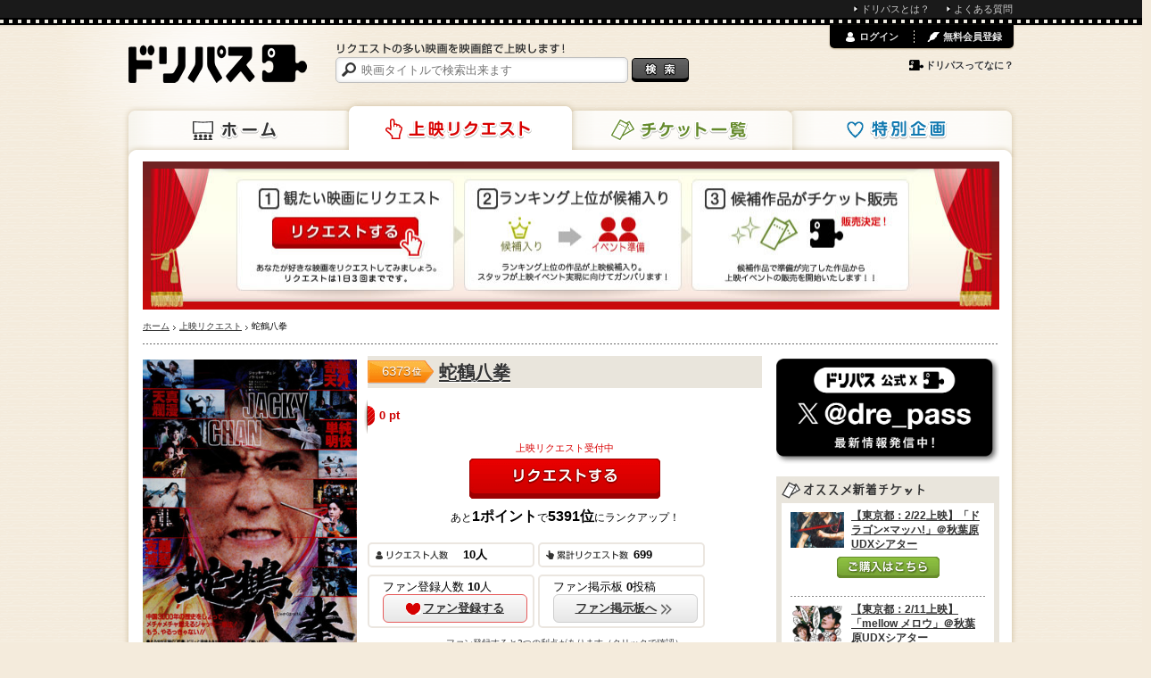

--- FILE ---
content_type: text/html; charset=utf-8
request_url: https://www.dreampass.jp/m10258
body_size: 9268
content:
<!DOCTYPE html>
<html lang="ja" xmlns:og="http://ogp.me/ns#">
  <head>
    <meta charset="UTF-8">
    <title>[映画]蛇鶴八拳を映画館で上映しよう！ | ドリパス</title>
    <meta name="description" content="蛇鶴八拳を映画館で上映しよう！ドリパスは、蛇鶴八拳をはじめリクエストの多い映画を映画館で上映します！みんなのリクエストであの映画の上映を実現させよう！">
    <meta name="keywords" content="蛇鶴八拳,ドリパス,dreampass,映画,再上映,映画館,共同購入">
    
    <link rel="canonical" href="/m10258" />
    <meta name="twitter:card" content="summary">
    <meta name="twitter:site" content="@dre_pass">
    <meta property="og:type" content="video.movie">
    <meta property="og:title" content="「蛇鶴八拳」を映画館で上映しよう！">
    <meta property="og:description" content="ドリパスはリクエストの多い映画を映画館で上映します！みんなのリクエストであの映画の上映を実現させよう！">
    <meta property="og:image" content="https://static.dreampass.jp/uploads/poster/9524/poster_photo_source_1707/fill_normal_3c12faa2ea4ecdbd2e9a.jpg">
    <meta property="og:url" content="https://www.dreampass.jp/m10258">
    <meta property="fb:admins" content="100000639980998">

    <link rel="shortcut icon" href="/favicon.ico">
    <link rel="apple-touch-icon-precomposed" href="/apple-touch-icon.png">

    <script>
//<![CDATA[
dp_all_in_one_data = {"user":{"id":null},"token":"iEzumMvEYBkBecOTuAOKe98FXwwmuIHmlONHkpwutyiHPJSpSUFdANpSK7ovHyTzov9ah1YSIe/H134Z4tLN4g==","timestamp":1769027453,"viewable_smart_phone":null};
//]]>
</script>
    <link rel="stylesheet" media="all" href="//static.dreampass.jp/assets/application-5be4215c241a9ff6460741d884d4174fab8bae82ec60b80ce793584fd6371949.css" charset="utf-8" />
    <!--[if lt IE 9]>
    <script src="//html5shiv.googlecode.com/svn/trunk/html5.js" charset="utf-8"></script>
    <script src="//ie7-js.googlecode.com/svn/version/2.1(beta4)/IE9.js" charset="utf-8"></script>
    <![endif]-->
    <script src="//static.dreampass.jp/assets/application-2b4ccd8ef73768bd60b8f090c6d57fa47f858b04b41e1a0ae3b610333c5b3141.js" charset="utf-8"></script>
    

    <meta name="csrf-param" content="authenticity_token" />
<meta name="csrf-token" content="xQNB1hi0qiLATu4dwOYPUSt9hlyu4SwM7jQizjX9RYTKczvnmjGXOxtlBjRX+qHZVoeD195LjAW9ABtFSwE/Tg==" />

    <noscript><p class="alert">JavaScriptを有効にして再度アクセスしてください。</p></noscript>
  </head>
  <body class="pcView pageRequest case_a" data-is-reloadable="true" data-ab-test-case="a">
<script>_dp_ga_query='rank=6373:637x&status=request';</script>
    <div id="attention_header"></div>
    <div id="topThinMenu"><div id="topThinMenuInner">
      <ul>
        <li><a href="/page/about" class="icon li">ドリパスとは？</a></li>
        <li><a href="/page/faq" class="icon li">よくある質問</a></li>
      </ul>
    </div></div>
    <div class="wrapper">
      <div class="container">
        <div class="page">

          <header class="header">
  
  <a class="logo" href="/"><img alt="ドリパス" src="//static.dreampass.jp/assets/logo-ccb5f89acdbba24ea4f1f92a04cbab0b7f26caffbfde8fe8cae5374cf8da06ba.png" width="200" height="43" /></a>
  <nav>
    <ul class="navi">
      <li class="naviHome"><a href="/">ホーム</a></li>
      <li class="naviRequest"><a href="/requests">上映リクエスト</a></li>
      <li class="naviTicket"><a href="/events">チケット一覧</a></li>
      <li class="naviSpecial"><a href="/special">特別企画</a></li>
    </ul>
  </nav>

  <div class="searchBox">
    <p><img alt="リクエストの多い映画を映画館で上映します！" src="//static.dreampass.jp/assets/copy-d8a73cdf520bec7757c289bb522d56b472197302ce8ceb4e01dfb35b58ff6b2f.gif" width="257" height="12" /></p>

    <form action="/search" id="search">
      <input type="text" name="query" placeholder="映画タイトルで検索出来ます" class="boxSizing searchInput", value="">
      <input type="submit" value="検索" class="btnSearch" />
    </form>

  </div>


  <div id="login_menu"></div>
</header>
<!-- // EO #header -->


          <div class="contents boxSizing clearfix">

            

<h1 class="mb7"><img width="960" height="166" alt="上映リクエストランキング" src="//static.dreampass.jp/assets/request/kv-3d1effa5f7183e1925a35500dd80ed14c50821c7d4e09719bdc178c4a7345895.jpg" /></h1>


            <ul class="breadcrumbs"><li itemscope="itemscope" itemtype="http://data-vocabulary.org/Breadcrumb"><a itemprop="url" href="/"><span itemprop="title">ホーム</span></a></li><li itemscope="itemscope" itemtype="http://data-vocabulary.org/Breadcrumb"><a itemprop="url" href="/requests"><span itemprop="title">上映リクエスト</span></a></li><li itemscope="itemscope" itemtype="http://data-vocabulary.org/Breadcrumb"><span itemprop="title">蛇鶴八拳</span></li></ul>

            


<section class="main">


  <p class="request bgRank boxSizing rank_over_100"><span class="current_rank">6373</span><span class="txtRank rank">位</span></p><p class="rank_change rank_tie"></p>

  <div class="clearfix">
    <div class="leftMovie">
      <img width="240" alt="蛇鶴八拳" class="middle" src="//static.dreampass.jp/uploads/poster/9524/poster_photo_source_1707/fit_large_3c12faa2ea4ecdbd2e9a.jpg" />
    </div>

    <div class="rightMovie">

      <h1 class="hMovie ">
        <a href="/m10258">蛇鶴八拳</a>
      </h1>

      <div class="request barShadow boxSizing"><p id="barRequest9524" class="barRequest boxSizing" style="width: 0%;"><span class="barRequestPoint"><span id="pointNum9524" class="pointNum">0</span> pt</span></p></div>

      <p class="f11 red center mb5" id="actionPrev">上映リクエスト受付中</p>
      
      <div id="product_action" data-product-id="9524">
        <div id="request_btn_area" data-product-id="9524">
          <a data-remote-url="/api/products/9524/requests" id="new_request_9524" class="need_login new_request request pointer btn btnRequest" data-remote="true" rel="nofollow" data-method="post" href="javascript:alert(&#39;Loading...この機能を読み込み中です。数秒待ってから再度お試しください。&#39;);"><span id="requestBtnText">リクエストする</span></a>
        </div>

      </div>

      <div class="rank_digest center mb20">あと<span class="strong"><span class="point_to_upper">1</span>ポイント</span>で<span class="strong"><span class="next_rank">5391</span>位</span>にランクアップ！</div>

      <ul class="block mt12">
        <li class="request userBox inlineBlock"><span  id="usersCount">10</span>人</li>
        <li class="request totalBox inlineBlock"><span id="requestsCount">699</span></li>
        <li class="funBox inlineBlock">ファン登録人数 <span id="funsCount9524" class="bold">10</span>人
          <div id="funBtnArea9524" class="mt3">
            <a id="funBtn9524" data-product-id="9524" class="btnFun joinFun need_login more" href="javascript:alert('この機能は読み込み中です。しばらくお待ちください。')"><span class="icon iconJoinFun">ファン登録する</span></a>
          </div>
        </li>
        <li class="funBox inlineBlock">ファン掲示板 <span id="funsPostCount9524" class="bold">0</span>投稿
          <div class="mt3">
            <a class="more boxSizing hover" href="/requests/9524/community_comments"><span class="icon iconNext">ファン掲示板へ</span></a>
          </div>
        </li>
      </ul>
      <div class="center">
        <a href="#" class="f10" onclick="dreampass.bookmarks.showBookmarkModal();return false;">ファン登録すると3つの利点があります（クリックで確認）</a>    </div>
      </div>
  </div>

    <div class="mb15 bgLightGray radiusS" id="detailInfo" style="margin-top: 15px;">

    <dl class="f13 inlineBlock mr10 mb10">
      <dt class="gray">製作年</dt>
      <dd><a href="/search/produced_year/1977/1977">1977</a>年</dd>
    </dl>

  </div>


  <div class="clearfix relative mb25 dotlineTop">
    <ul class="clearfix rightBox">
  <li class="btnSocial ticket h hSocial">友達にも教えよう!!</li>
  <li class="btnSocial pr5"><div class="fb-like" data-href="https://www.dreampass.jp/m10258" data-send="false" data-layout="button_count" data-width="97" data-show-faces="false"></div></li>
  <li class="btnSocial" style="width:112px;"><a href="https://twitter.com/share" class="twitter-share-button" data-url="https://www.dreampass.jp/m10258" data-lang="ja" data-via="dre_pass" data-related="dre_pass">ポスト</a></li>
  <li class="btnSocial" style="width:65px;"><div class="g-plusone" data-size="medium" data-href="https://www.dreampass.jp/m10258"></div></li>
</ul>

  </div>

  


  <section id="comment_part" class="mb30">
      <h2 class="request h hMessage">私がこの作品を映画館で観たいワケ</h2>
  <div id="new_comments"></div>

  <div id="comments_wrapper" data-product-id="9524" data-commentable-id="9524" data-commentable-type="Product::Movie">
    <div id="comments">
      <div id="dummy_comment">
        <ul class="clearfix mb12">
          <li class="messageLeft">
            <span class="messageImg"><img width="60" height="60" alt="None" class="middle lazy" data-src="//static.dreampass.jp/assets/noimage_60.gif" src="[data-uri]" /></span>
          </li>
          <li class="rightBox boxSizing arrowBox word">
            <p class="mb5 gray">...まだ書き込みがありません。初めの一件を書きませんか？</p>
            <p class="f11 gray">20xx.xx.xx xx:xx</p>
          </li>
        </ul>
      </div>
    </div>
  </div>

  <p class="mb20" id="more_button">
  </p>
  <script type="text/javascript">
    $(function(){
      dreampass.common.onCompleteUserDataLoad(dreampass.comments.initHtmlByLoginStatus);
    })
  </script>
  

    <div id="comment_form_wrapper" class="bgGray" style="padding:10px 96px;" data-commentable-type="Product::Movie">
  <p class="mb5" id="commentSubTitle">この映画の良い所をどんどん広めてファンを増やそう！</p>
  <form class="new_comment" id="new_comment" action="/api/product_movies/9524/comments.json" accept-charset="UTF-8" data-remote="true" method="post"><input name="utf8" type="hidden" value="&#x2713;" /><input type="hidden" name="authenticity_token" value="GitAD4wNgjYzsKfh0QQ/gOE0nLazC4iFiFligKrC46QVWzo+Doi/L+ibT8hGGJEInM6ZPcOhKIzbbVsL1D6Zbg==" />

    <textarea id="comment_area" placeholder="ファンだからこそ知っている”観どころ”や作品に関する”エピソード”などを自由に投稿してください" style="width:99%;height:90px;" class="need_login mb5" name="comment[body]">
</textarea>

    <input type="submit" name="commit" value="送信する" class="need_login request btn btnSubmit pointer" id="comment_button" data-disable-with="送信する" />
    <div class="additional">＊「映画館で観たいワケ」を書き込んでください。（それ以外のコメントを書き込まれた場合、非表示になる場合がございます。）<br><a class='blue' href='/requests/9524/community_comments'>それ以外の投稿はファン掲示板をご利用ください</a></div>
</form></div>

  </section>


  <section class="mb30 otherReqest">
  <h2 class="f14 mb10">
    「蛇鶴八拳」をリクエストした人は、他にこんな作品をリクエストしています。
  </h2>
  <ul class="inlineBlock">

    <li class="center">
    <a class="hover otherImg" href="/m342638"><img width="130" height="183" alt="情事　セカンド・ラブ" class="middle lazy" data-src="//static.dreampass.jp/assets/noimage_80-5953f120140fa727e0bf0b6aa4f6a2b02157c98ca246bd75587e5dc436226f88.png" src="[data-uri]" /></a>
    <span class="f11 pt5"><a href="/m342638">情事　セカンド・ラブ</a></span>
    </li>


    <li class="center">
    <a class="hover otherImg" href="/m51656"><img width="130" height="183" alt="ファイナル・プロジェクト" class="middle lazy" data-src="//static.dreampass.jp/uploads/poster/11907/poster_photo_source_4487/fit_small_68e501da75132d8fe606.jpg" src="[data-uri]" /></a>
    <span class="f11 pt5"><a href="/m51656">ファイナル・プロジェクト</a></span>
    </li>


    <li class="center">
    <a class="hover otherImg" href="/m84895"><img width="130" height="183" alt="スター・トレック／叛乱" class="middle lazy" data-src="//static.dreampass.jp/uploads/poster/9932/poster_photo_source_4982/fit_small_521a254c6cccef0dff6c.jpg" src="[data-uri]" /></a>
    <span class="f11 pt5"><a href="/m84895">スター・トレック／叛乱</a></span>
    </li>


    <li class="center">
    <a class="hover otherImg" href="/m241872"><img width="130" height="183" alt="少林武王　其ノ参　風起雲湧" class="middle lazy" data-src="//static.dreampass.jp/assets/noimage_80-5953f120140fa727e0bf0b6aa4f6a2b02157c98ca246bd75587e5dc436226f88.png" src="[data-uri]" /></a>
    <span class="f11 pt5"><a href="/m241872">少林武王　其ノ参　風起雲湧</a></span>
    </li>


    <li class="center">
    <a class="hover otherImg" href="/m2973"><img width="130" height="183" alt="エド・ウッド" class="middle lazy" data-src="//static.dreampass.jp/uploads/poster/22497/poster_photo_source_532/fit_small_9acd5bdef5aac298c5ca.jpg" src="[data-uri]" /></a>
    <span class="f11 pt5"><a href="/m2973">エド・ウッド</a></span>
    </li>

  </ul>
</section>


  
  


</section><!-- /main -->

<div style="display:none;">
  <div id="request_modal_wrapper">
    <div class="popupBox boxSizing">
      <h1 class="popup h hPopRequest mb20">リクエスト完了</h1>
      <p class="f15 center mb20 requestSubMsg"></p>
      <div class="bgGray radius mb15">
        <p class="popup h hShare ma mb20">みんなを誘って投票が集まれば、映画館で上映できます！！</p>
        <ul class="clearfix" style="margin-left:70px;"> 
          <li class="btnSocial pr5"><div class="fb-like" data-send="false" data-layout="button_count" data-width="97" data-show-faces="false"></div></li>
          <li class="btnSocial" style="width:95px;"><a href="https://twitter.com/share" class="twitter-share-button" data-via="dre_pass" data-lang="ja">ポスト</a></li>
          <li class="btnSocial" style="width:65px;"><div class="g-plusone" data-size="medium"></div></li>
        </ul>
      </div>
      <p class="clear gray note f11">
      ※ランキング上位の作品から上映候補作品に追加されます。上映候補作品の中からドリパスが上映イベント開催の準備を行ってまいります。
      </p>
      <p class="popup btn btnClose pointer hover" onclick="$.colorbox.close();">閉じる</p>
    </div>
  </div>
</div>

<script type="text/javascript">
$(function() {
  dreampass.common.onCompleteUserDataLoad(dreampass.requests.initHtmlByUserStatus)

  $(".leftMovie > img").bind('load', function(){
    $(".leftMovie").center({horizontal: false});
  });

});

</script>





            <div class="side">
              
  
<section class="mb10">
  <a href="https://x.com/dre_pass"><img alt="ドリパス君Xアカウント" width="250" src="//static.dreampass.jp/uploads/banner_photo/source/31/61dcdcc005b0165bfc80.png" /></a>
</section>


  <section class="mb10">
  <h2 class="home hSide sideNewEvent"></h2>
  <ul class="sideBox f12">
    <li class="dotline">
      <div style="">
            <a href="/e6162" class="hover">
              <img width="60" alt="【東京都：2/22上映】「ドラゴン×マッハ!」＠秋葉原UDXシアター" class="middle lazy" data-src="//static.dreampass.jp/uploads/Event/6162/photo_source_19363/fill_small_14214886f87b9c6d832d.jpg" src="[data-uri]" />
            </a>
        <div class="verticalCentering goodTitle">
        <a href="/e6162">【東京都：2/22上映】「ドラゴン×マッハ!」＠秋葉原UDXシアター</a>
        </div>
      </div>
      <div class="center mt10 mb10">
        <a href="/e6162" class="purchaseItem">ご購入はこちら</a>
      </div>
    </li>
    <li class="dotline">
      <div style="">
            <a href="/e6166" class="hover">
              <img width="60" alt="【東京都：2/11上映】「mellow メロウ」＠秋葉原UDXシアター" class="middle lazy" data-src="//static.dreampass.jp/uploads/Event/6166/photo_source_19367/fill_small_921845444a6e206618d6.jpg" src="[data-uri]" />
            </a>
        <div class="verticalCentering goodTitle">
        <a href="/e6166">【東京都：2/11上映】「mellow メロウ」＠秋葉原UDXシアター</a>
        </div>
      </div>
      <div class="center mt10 mb10">
        <a href="/e6166" class="purchaseItem">ご購入はこちら</a>
      </div>
    </li>
    <li class="dotline">
      <div style="">
            <a href="/e6159" class="hover">
              <img width="60" alt="【東京都：2/8上映】「恋をするなら二度目が上等~special edition~」＠秋葉原UDXシアター" class="middle lazy" data-src="//static.dreampass.jp/uploads/Event/6159/photo_source_19360/fill_small_22099507d725cb7fa7bb.jpg" src="[data-uri]" />
            </a>
        <div class="verticalCentering goodTitle">
        <a href="/e6159">【東京都：2/8上映】「恋をするなら二度目が上等~special ...</a>
        </div>
      </div>
      <div class="center mt10 mb10">
        <a href="/e6159" class="purchaseItem">ご購入はこちら</a>
      </div>
    </li>
  </ul>
</section>

  <section class="mb10">
  <h2 class="home" style="background: #e9e5dc; padding: 7px;">ドリパスからのお知らせ</h2>
  <ul class="sideBox">
    <li class="dotline blue pointer" onclick="dreampass.common.showCommonModal('チケット未購入時のチケット料金引き落としについて', 'info', 'アクセス集中時のエラーや、購入を途中で中止した際など、購入完了に至らなかった場合でも、お支払い方法によっては操作の履歴として利用明細に記載される場合や、利用内容の確認メールが送信される場合がございます。<br />また、一部のプリベイト式のクレジットカードでは、一度引き落とされたように表示されますが、追って引き落とし金額は戻りますのでご安心ください。<br />エラーが表示された場合は、必ずマイページでチケットの購入履歴をご確認ください。<br />購入履歴に表示がない場合、購入は完了していません。');">チケット未購入時のチケット料金引き落としについて</li>
    <li class="dotline blue pointer" onclick="dreampass.common.showCommonModal('お問い合わせ対応時間について', 'info', 'お問い合わせ内容により、数日以上のお時間をいただく場合やお答えできない場合がございます。<br />また、回答の時間指定やお電話での回答はお受けできませんのであらかじめご了承ください。<br /><br />▼メール対応時間：午前10時～午後6時（土日祝を除く）▼');">お問い合わせ対応時間について</li>
  </ul>
</section>

  <section class="mb10">
  <h2 class="home hSide sideFollow">ドリパスをフォローする</h2>
  <ul class="sideBox2 inlineBlock clearfix">
    <li class="mb12 pt2 sb1" style="width: 218px;overflow: hidden"><a href="https://twitter.com/dre_pass" class="twitter-follow-button" data-show-count="true" data-lang="ja" data-show-screen-name="false">@dre_passさんをフォロー</a></li>
    <li class="pr10 sb1"><div class="fb-like" data-href="https://www.facebook.com/dreampass" data-send="false" data-layout="button_count" data-width="103" data-show-faces="false"></div></li>
    <li class="sb1"><div class="g-plusone" data-size="medium"></div></li>
  </ul>
</section>
  


<section class="mb10">
  <h2 class="rs hSide sideContribution">貢献度ランキング</h2>

  <ul class="sideBox f12 contributionBox">


    <li class="dotline clearfix">
      <span class="rs no no1 verticalCentering">1位</span>

      <a class="sideUser hover" href="javascript:void(0)"><img height="40" width="40" alt="匿名" class="middle lazy" data-src="//static.dreampass.jp/assets/noimage_168-d848837a26abadbc0a3c7292dd631d44e9494c1aaac5e0a4832c7d8546ddf08a.gif" src="[data-uri]" /></a>

      <span class="sideName">
        <a href="javascript:void(0)">匿名</a><br>
        <span class="gray">273票</span>
      </span>
    </li>


    <li class="dotline clearfix">
      <span class="rs no no2 verticalCentering">2位</span>

      <a class="sideUser hover" href="javascript:void(0)"><img height="40" width="40" alt="匿名" class="middle lazy" data-src="//static.dreampass.jp/assets/noimage_168-d848837a26abadbc0a3c7292dd631d44e9494c1aaac5e0a4832c7d8546ddf08a.gif" src="[data-uri]" /></a>

      <span class="sideName">
        <a href="javascript:void(0)">匿名</a><br>
        <span class="gray">239票</span>
      </span>
    </li>


    <li class="dotline clearfix">
      <span class="rs no no3 verticalCentering">3位</span>

      <a class="sideUser hover" href="javascript:void(0)"><img height="40" width="40" alt="匿名" class="middle lazy" data-src="//static.dreampass.jp/assets/noimage_168-d848837a26abadbc0a3c7292dd631d44e9494c1aaac5e0a4832c7d8546ddf08a.gif" src="[data-uri]" /></a>

      <span class="sideName">
        <a href="javascript:void(0)">匿名</a><br>
        <span class="gray">90票</span>
      </span>
    </li>


    <li class="dotline clearfix">
      <span class="rs no no4 verticalCentering">4位</span>

      <a class="sideUser hover" href="javascript:void(0)"><img height="40" width="40" alt="匿名" class="middle lazy" data-src="//static.dreampass.jp/assets/noimage_168-d848837a26abadbc0a3c7292dd631d44e9494c1aaac5e0a4832c7d8546ddf08a.gif" src="[data-uri]" /></a>

      <span class="sideName">
        <a href="javascript:void(0)">匿名</a><br>
        <span class="gray">34票</span>
      </span>
    </li>


    <li class="dotline clearfix">
      <span class="rs no no5 verticalCentering">5位</span>

      <a class="sideUser hover" href="javascript:void(0)"><img height="40" width="40" alt="匿名" class="middle lazy" data-src="//static.dreampass.jp/assets/noimage_168-d848837a26abadbc0a3c7292dd631d44e9494c1aaac5e0a4832c7d8546ddf08a.gif" src="[data-uri]" /></a>

      <span class="sideName">
        <a href="javascript:void(0)">匿名</a><br>
        <span class="gray">22票</span>
      </span>
    </li>


  </ul>

</section>



  




            </div><!-- /side -->

            

            <div id="fb-root"></div>

          </div><!-- /contents -->

        </div><!-- /page -->
      </div><!-- /container -->
    </div><!-- /wrapper -->

    <p class="pageTop">
      <a class="hover" href="#wrapper"><img alt="ページの先頭へ" src="//static.dreampass.jp/assets/pagetop-b3da7873f24e84973d2d7639be0d7ce5023667f78f4eb403784df8895f555225.png" width="60" height="60" /></a>
    </p>

    <footer class="footer">
  <div class="footerInner boxSizing">
    <div class="leftBox">
      <h4>上映リクエスト</h4>
      <ul class="f11 decNone">
        <li><a href="/requests/indices#produced_year" class="icon li">年代から探す</a></li>
      </ul>
    </div>
    <div class="leftBox">
      <h4>チケット一覧</h4>
      <ul class="f11 decNone">
        <li><a href="/events" class="icon li">販売中のチケット</a></li>
        <li><a href="/special" class="icon li">特別企画</a></li>
      </ul>
    </div>
    <div class="leftBox">
      <h4>ドリパスについて</h4>
      <ul class="f11 decNone">
        <li><a href="/page/about" class="icon li">ドリパスとは？</a></li>
        <li><a href="/page/howto" class="icon li">ドリパスの使い方</a></li>
        <li><a href="/page/faq" class="icon li">よくある質問・お問い合わせ</a></li>
      </ul>
    </div>
    <div class="leftBox" style="width:190px;">
      <h4>その他</h4>
      <ul class="f11 decNone">
        <li><a href="/page/terms" class="icon li">利用規約</a></li>
        <li><a href="https://www.grandplan.jp/privacypolicy" class="icon li">プライバシーポリシー</a></li>
        <li><a href="/page/legal" class="icon li">特定商取引法に関する表示</a></li>
      </ul>
    </div>
    <p class="clear gray2 center f11"><small>© グランプラン株式会社.</small></p>
  </div>
</footer>

    <script type="text/javascript">
      //divをクリック
      $(function(){
        $(".clickLinkToInnerA").click(function(){
        window.location=$(this).find("a").attr("href");
        return false;
        });
        $(".heightBox").tile();

        //上下だけ中央
        $(".verticalCentering").center({
          horizontal: false
        });
      });

    </script>
        <script type="text/javascript">
$(function(){
  setTimeout(function(){
    (function(d, s, id) {
      var js, fjs = d.getElementsByTagName(s)[0];
      if (d.getElementById(id)) return;
      js = d.createElement(s); js.id = id; js.async = true;
      js.src = "//connect.facebook.net/ja_JP/all.js#xfbml=1&appId=338186052923169";
      js.charset='utf-8';
      fjs.parentNode.insertBefore(js, fjs);
    }(document, 'script', 'facebook-jssdk'));
  
    window.twttr = (function (d,s,id) {
      var t, js, fjs = d.getElementsByTagName(s)[0];
      if (! d.getElementById(id)) {
        js=d.createElement(s); js.id=id; js.async = true;
        js.src="https://platform.twitter.com/widgets.js"; js.charset='utf-8'; fjs.parentNode.insertBefore(js, fjs);
      }
      return window.twttr || (t = { _e: [], ready: function(f){ t._e.push(f) } });
    }(document, "script", "twitter-wjs"));
  
    window.___gcfg = {lang: 'ja'};
  
    (function() {
      var po = document.createElement('script'); po.type = 'text/javascript'; po.async = true; po.charset='utf-8';
      po.src = 'https://apis.google.com/js/plusone.js';
      var s = document.getElementsByTagName('script')[0]; s.parentNode.insertBefore(po, s);
    })();

    // functions for analytics social tracking
    function trackTwitter(intent_event) {
      if (intent_event) {
        var targetUrl;
        if (intent_event.target && intent_event.target.nodeName == 'IFRAME') {
          targetUrl  = "https://twitter.com/" + intent_event.data.screen_name;
        }
        _gaq.push(['_trackSocial', 'twitter', intent_event.type, targetUrl]);
        _gaq.push(['_trackEvent', "SocialAction", "Twitter:" + intent_event.type, track_uri, 1, true]); // 期間限定
      }
    }
  
    window.fbAsyncInit = function () {
      FB.Event.subscribe('edge.create', function(targetUrl) {
        _gaq.push(['_trackSocial', 'facebook', 'like', targetUrl]);
        _gaq.push(['_trackEvent', "SocialAction", "Facebook:like", track_uri, 1, true]); // 期間限定
      });
  
      FB.Event.subscribe('edge.remove', function(targetUrl) {
        _gaq.push(['_trackSocial', 'facebook', 'unlike', targetUrl]);
        _gaq.push(['_trackEvent', "SocialAction", "Facebook:unlike", track_uri, 1, true]); // 期間限定
      });
    };
  
    window.twttr.ready(function (twttr) {
      //event bindings
      twttr.events.bind('tweet', trackTwitter);
      twttr.events.bind('follow', trackTwitter);
      twttr.events.bind('unfollow', trackTwitter);
    });
    
  }, 2000)
});
</script>
<!--
<script src="//b.st-hatena.com/js/bookmark_button.js" charset="utf-8" async></script>
-->

    <div id="modals" style="display: none;">
  <div id="common_modal_wrapper">
    <div class="popupBox boxSizing">
      <h1 id="common_modal_msg" class="f18 bold center mb10"></h1>
      <div id="common_modal_submsg"></div>
      <p id="common_modal_close" class="popup btn btnClose pointer hover" onclick="$.colorbox.close();">閉じる</p>
    </div>
  </div>
</div>


    <script type="text/javascript">
  var _dp_page_cached = _dp_page_cached || false;
  var _dp_ga_query    = _dp_ga_query    || false;
  var _gaq = _gaq || [];
  var pluginUrl = '//www.google-analytics.com/plugins/ga/inpage_linkid.js';
  _gaq.push(['_require', 'inpage_linkid', pluginUrl]);
  _gaq.push(['_setDomainName', 'dreampass.jp']);
  _gaq.push(['_setAccount', 'UA-32498017-1']);
  _gaq.push(["_setCustomVar", 5, "ViewType", "PC", 3]);
  _gaq.push(["_setCustomVar", 4, "AB", "a", 3]);
  
  setTimeout(function() {
    var ga = document.createElement('script'); ga.type = 'text/javascript'; ga.async = true;
    ga.src = ('https:' == document.location.protocol ? 'https://ssl' : 'http://www') + '.google-analytics.com/ga.js';
    var s = document.getElementsByTagName('script')[0]; s.parentNode.insertBefore(ga, s);
  },1);
  _gaq.push(['_setSiteSpeedSampleRate', 15]);
  var track_uri = window.location.pathname + window.location.search;
  if (arr = window.location.pathname.match(/^\/search\/([^\/]+)$/)) {
    track_uri =  '/search/?q=' + arr[1];
  } else if (arr = window.location.pathname.match(/^\/m([0-9]+)$/)) {
    track_uri = '/movie/' + arr[1];
  } else if (arr = window.location.pathname.match(/^\/o([0-9]+)$/)) {
    track_uri = '/other/' + arr[1];
  } else if (arr = window.location.pathname.match(/^\/e([0-9]+)$/)) {
    track_uri = '/event/' + arr[1];
  }
  if (_dp_ga_query) {
    track_uri += (track_uri.indexOf("?") == -1 ? "?" : "&") + _dp_ga_query;
  }
  track_uri += (track_uri.indexOf("?") == -1 ? "?" : "&") + (_dp_page_cached ? "cache" : "app");
  _gaq.push(['_trackPageview', track_uri]);

</script>

  <script defer src="https://static.cloudflareinsights.com/beacon.min.js/vcd15cbe7772f49c399c6a5babf22c1241717689176015" integrity="sha512-ZpsOmlRQV6y907TI0dKBHq9Md29nnaEIPlkf84rnaERnq6zvWvPUqr2ft8M1aS28oN72PdrCzSjY4U6VaAw1EQ==" data-cf-beacon='{"version":"2024.11.0","token":"624befbd1e1343f3ae131b99947ce26f","r":1,"server_timing":{"name":{"cfCacheStatus":true,"cfEdge":true,"cfExtPri":true,"cfL4":true,"cfOrigin":true,"cfSpeedBrain":true},"location_startswith":null}}' crossorigin="anonymous"></script>
</body>
</html>


--- FILE ---
content_type: text/html; charset=utf-8
request_url: https://accounts.google.com/o/oauth2/postmessageRelay?parent=https%3A%2F%2Fwww.dreampass.jp&jsh=m%3B%2F_%2Fscs%2Fabc-static%2F_%2Fjs%2Fk%3Dgapi.lb.en.2kN9-TZiXrM.O%2Fd%3D1%2Frs%3DAHpOoo_B4hu0FeWRuWHfxnZ3V0WubwN7Qw%2Fm%3D__features__
body_size: 161
content:
<!DOCTYPE html><html><head><title></title><meta http-equiv="content-type" content="text/html; charset=utf-8"><meta http-equiv="X-UA-Compatible" content="IE=edge"><meta name="viewport" content="width=device-width, initial-scale=1, minimum-scale=1, maximum-scale=1, user-scalable=0"><script src='https://ssl.gstatic.com/accounts/o/2580342461-postmessagerelay.js' nonce="xRTwDIsxxj1atcwAQGHIWg"></script></head><body><script type="text/javascript" src="https://apis.google.com/js/rpc:shindig_random.js?onload=init" nonce="xRTwDIsxxj1atcwAQGHIWg"></script></body></html>

--- FILE ---
content_type: application/ecmascript
request_url: https://static.dreampass.jp/assets/application-2b4ccd8ef73768bd60b8f090c6d57fa47f858b04b41e1a0ae3b610333c5b3141.js
body_size: 78491
content:
window.dreampass={},window.console||(console={log:function(){}});var _gaq=_gaq||[];
/*!
 * jQuery JavaScript Library v1.12.4
 * http://jquery.com/
 *
 * Includes Sizzle.js
 * http://sizzlejs.com/
 *
 * Copyright jQuery Foundation and other contributors
 * Released under the MIT license
 * http://jquery.org/license
 *
 * Date: 2016-05-20T17:17Z
 */
/*!
 * jQuery JavaScript Library v1.12.4
 * http://jquery.com/
 *
 * Includes Sizzle.js
 * http://sizzlejs.com/
 *
 * Copyright jQuery Foundation and other contributors
 * Released under the MIT license
 * http://jquery.org/license
 *
 * Date: 2016-05-20T17:17Z
 */
!function(e,t){"object"==typeof module&&"object"==typeof module.exports?module.exports=e.document?t(e,!0):function(e){if(!e.document)throw new Error("jQuery requires a window with a document");return t(e)}:t(e)}("undefined"!=typeof window?window:this,function(k,t){function s(e){var t=!!e&&"length"in e&&e.length,n=he.type(e);return"function"!==n&&!he.isWindow(e)&&("array"===n||0===t||"number"==typeof t&&0<t&&t-1 in e)}function n(e,n,o){if(he.isFunction(n))return he.grep(e,function(e,t){return!!n.call(e,t,e)!==o});if(n.nodeType)return he.grep(e,function(e){return e===n!==o});if("string"==typeof n){if(Ce.test(n))return he.filter(n,e,o);n=he.filter(n,e)}return he.grep(e,function(e){return-1<he.inArray(e,n)!==o})}function o(e,t){for(;(e=e[t])&&1!==e.nodeType;);return e}function c(e){var n={};return he.each(e.match(De)||[],function(e,t){n[t]=!0}),n}function i(){ie.addEventListener?(ie.removeEventListener("DOMContentLoaded",r),k.removeEventListener("load",r)):(ie.detachEvent("onreadystatechange",r),k.detachEvent("onload",r))}function r(){(ie.addEventListener||"load"===k.event.type||"complete"===ie.readyState)&&(i(),he.ready())}function l(t,n,o){if(o===undefined&&1===t.nodeType){var i="data-"+n.replace(Me,"-$1").toLowerCase();if("string"==typeof(o=t.getAttribute(i))){try{o="true"===o||"false"!==o&&("null"===o?null:+o+""===o?+o:Le.test(o)?he.parseJSON(o):o)}catch(e){}he.data(t,n,o)}else o=undefined}return o}function u(e){var t;for(t in e)if(("data"!==t||!he.isEmptyObject(e[t]))&&"toJSON"!==t)return!1;return!0}function a(e,t,n,o){if(Ne(e)){var i,r,a=he.expando,s=e.nodeType,l=s?he.cache:e,u=s?e[a]:e[a]&&a;if(u&&l[u]&&(o||l[u].data)||n!==undefined||"string"!=typeof t)return u||(u=s?e[a]=oe.pop()||he.guid++:a),l[u]||(l[u]=s?{}:{toJSON:he.noop}),"object"!=typeof t&&"function"!=typeof t||(o?l[u]=he.extend(l[u],t):l[u].data=he.extend(l[u].data,t)),r=l[u],o||(r.data||(r.data={}),r=r.data),n!==undefined&&(r[he.camelCase(t)]=n),"string"==typeof t?null==(i=r[t])&&(i=r[he.camelCase(t)]):i=r,i}}function d(e,t,n){if(Ne(e)){var o,i,r=e.nodeType,a=r?he.cache:e,s=r?e[he.expando]:he.expando;if(a[s]){if(t&&(o=n?a[s]:a[s].data)){i=(t=he.isArray(t)?t.concat(he.map(t,he.camelCase)):t in o?[t]:(t=he.camelCase(t))in o?[t]:t.split(" ")).length;for(;i--;)delete o[t[i]];if(n?!u(o):!he.isEmptyObject(o))return}(n||(delete a[s].data,u(a[s])))&&(r?he.cleanData([e],!0):pe.deleteExpando||a!=a.window?delete a[s]:a[s]=undefined)}}}function p(e,t,n,o){var i,r=1,a=20,s=o?function(){return o.cur()}:function(){return he.css(e,t,"")},l=s(),u=n&&n[3]||(he.cssNumber[t]?"":"px"),c=(he.cssNumber[t]||"px"!==u&&+l)&&Be.exec(he.css(e,t));if(c&&c[3]!==u)for(u=u||c[3],n=n||[],c=+l||1;c/=r=r||".5",he.style(e,t,c+u),r!==(r=s()/l)&&1!==r&&--a;);return n&&(c=+c||+l||0,i=n[1]?c+(n[1]+1)*n[2]:+n[2],o&&(o.unit=u,o.start=c,o.end=i)),i}function g(e){var t=Ye.split("|"),n=e.createDocumentFragment();if(n.createElement)for(;t.length;)n.createElement(t.pop());return n}function v(e,t){var n,o,i=0,r="undefined"!=typeof e.getElementsByTagName?e.getElementsByTagName(t||"*"):"undefined"!=typeof e.querySelectorAll?e.querySelectorAll(t||"*"):undefined;if(!r)for(r=[],n=e.childNodes||e;null!=(o=n[i]);i++)!t||he.nodeName(o,t)?r.push(o):he.merge(r,v(o,t));return t===undefined||t&&he.nodeName(e,t)?he.merge([e],r):r}function y(e,t){for(var n,o=0;null!=(n=e[o]);o++)he._data(n,"globalEval",!t||he._data(t[o],"globalEval"))}function w(e){ze.test(e.type)&&(e.defaultChecked=e.checked)}function m(e,t,n,o,i){for(var r,a,s,l,u,c,d,p=e.length,f=g(t),h=[],m=0;m<p;m++)if((a=e[m])||0===a)if("object"===he.type(a))he.merge(h,a.nodeType?[a]:a);else if(Qe.test(a)){for(l=l||f.appendChild(t.createElement("div")),u=(Ue.exec(a)||["",""])[1].toLowerCase(),d=Je[u]||Je._default,l.innerHTML=d[1]+he.htmlPrefilter(a)+d[2],r=d[0];r--;)l=l.lastChild;if(!pe.leadingWhitespace&&Ve.test(a)&&h.push(t.createTextNode(Ve.exec(a)[0])),!pe.tbody)for(r=(a="table"!==u||Ze.test(a)?"<table>"!==d[1]||Ze.test(a)?0:l:l.firstChild)&&a.childNodes.length;r--;)he.nodeName(c=a.childNodes[r],"tbody")&&!c.childNodes.length&&a.removeChild(c);for(he.merge(h,l.childNodes),l.textContent="";l.firstChild;)l.removeChild(l.firstChild);l=f.lastChild}else h.push(t.createTextNode(a));for(l&&f.removeChild(l),pe.appendChecked||he.grep(v(h,"input"),w),m=0;a=h[m++];)if(o&&-1<he.inArray(a,o))i&&i.push(a);else if(s=he.contains(a.ownerDocument,a),l=v(f.appendChild(a),"script"),s&&y(l),n)for(r=0;a=l[r++];)Xe.test(a.type||"")&&n.push(a);return l=null,f}function f(){return!0}function h(){return!1}function b(){try{return ie.activeElement}catch(e){}}function _(e,t,n,o,i,r){var a,s;if("object"==typeof t){for(s in"string"!=typeof n&&(o=o||n,n=undefined),t)_(e,s,n,o,t[s],r);return e}if(null==o&&null==i?(i=n,o=n=undefined):null==i&&("string"==typeof n?(i=o,o=undefined):(i=o,o=n,n=undefined)),!1===i)i=h;else if(!i)return e;return 1===r&&(a=i,(i=function(e){return he().off(e),a.apply(this,arguments)}).guid=a.guid||(a.guid=he.guid++)),e.each(function(){he.event.add(this,t,i,o,n)})}function x(e,t){return he.nodeName(e,"table")&&he.nodeName(11!==t.nodeType?t:t.firstChild,"tr")?e.getElementsByTagName("tbody")[0]||e.appendChild(e.ownerDocument.createElement("tbody")):e}function C(e){return e.type=(null!==he.find.attr(e,"type"))+"/"+e.type,e}function T(e){var t=lt.exec(e.type);return t?e.type=t[1]:e.removeAttribute("type"),e}function S(e,t){if(1===t.nodeType&&he.hasData(e)){var n,o,i,r=he._data(e),a=he._data(t,r),s=r.events;if(s)for(n in delete a.handle,a.events={},s)for(o=0,i=s[n].length;o<i;o++)he.event.add(t,n,s[n][o]);a.data&&(a.data=he.extend({},a.data))}}function $(e,t){var n,o,i;if(1===t.nodeType){if(n=t.nodeName.toLowerCase(),!pe.noCloneEvent&&t[he.expando]){for(o in(i=he._data(t)).events)he.removeEvent(t,o,i.handle);t.removeAttribute(he.expando)}"script"===n&&t.text!==e.text?(C(t).text=e.text,T(t)):"object"===n?(t.parentNode&&(t.outerHTML=e.outerHTML),pe.html5Clone&&e.innerHTML&&!he.trim(t.innerHTML)&&(t.innerHTML=e.innerHTML)):"input"===n&&ze.test(e.type)?(t.defaultChecked=t.checked=e.checked,t.value!==e.value&&(t.value=e.value)):"option"===n?t.defaultSelected=t.selected=e.defaultSelected:"input"!==n&&"textarea"!==n||(t.defaultValue=e.defaultValue)}}function A(n,o,i,r){o=ae.apply([],o);var e,t,a,s,l,u,c=0,d=n.length,p=d-1,f=o[0],h=he.isFunction(f);if(h||1<d&&"string"==typeof f&&!pe.checkClone&&st.test(f))return n.each(function(e){var t=n.eq(e);h&&(o[0]=f.call(this,e,t.html())),A(t,o,i,r)});if(d&&(e=(u=m(o,n[0].ownerDocument,!1,n,r)).firstChild,1===u.childNodes.length&&(u=e),e||r)){for(a=(s=he.map(v(u,"script"),C)).length;c<d;c++)t=u,c!==p&&(t=he.clone(t,!0,!0),a&&he.merge(s,v(t,"script"))),i.call(n[c],t,c);if(a)for(l=s[s.length-1].ownerDocument,he.map(s,T),c=0;c<a;c++)t=s[c],Xe.test(t.type||"")&&!he._data(t,"globalEval")&&he.contains(l,t)&&(t.src?he._evalUrl&&he._evalUrl(t.src):he.globalEval((t.text||t.textContent||t.innerHTML||"").replace(ut,"")));u=e=null}return n}function E(e,t,n){for(var o,i=t?he.filter(t,e):e,r=0;null!=(o=i[r]);r++)n||1!==o.nodeType||he.cleanData(v(o)),o.parentNode&&(n&&he.contains(o.ownerDocument,o)&&y(v(o,"script")),o.parentNode.removeChild(o));return e}function j(e,t){var n=he(t.createElement(e)).appendTo(t.body),o=he.css(n[0],"display");return n.detach(),o}function D(e){var t=ie,n=pt[e];return n||("none"!==(n=j(e,t))&&n||((t=((dt=(dt||he("<iframe frameborder='0' width='0' height='0'/>")).appendTo(t.documentElement))[0].contentWindow||dt[0].contentDocument).document).write(),t.close(),n=j(e,t),dt.detach()),pt[e]=n),n}function q(e,t){return{get:function(){if(!e())return(this.get=t).apply(this,arguments);delete this.get}}}function N(e){if(e in $t)return e;for(var t=e.charAt(0).toUpperCase()+e.slice(1),n=St.length;n--;)if((e=St[n]+t)in $t)return e}function L(e,t){for(var n,o,i,r=[],a=0,s=e.length;a<s;a++)(o=e[a]).style&&(r[a]=he._data(o,"olddisplay"),n=o.style.display,t?(r[a]||"none"!==n||(o.style.display=""),""===o.style.display&&He(o)&&(r[a]=he._data(o,"olddisplay",D(o.nodeName)))):(i=He(o),(n&&"none"!==n||!i)&&he._data(o,"olddisplay",i?n:he.css(o,"display"))));for(a=0;a<s;a++)(o=e[a]).style&&(t&&"none"!==o.style.display&&""!==o.style.display||(o.style.display=t?r[a]||"":"none"));return e}function M(e,t,n){var o=kt.exec(t);return o?Math.max(0,o[1]-(n||0))+(o[2]||"px"):t}function I(e,t,n,o,i){for(var r=n===(o?"border":"content")?4:"width"===t?1:0,a=0;r<4;r+=2)"margin"===n&&(a+=he.css(e,n+Pe[r],!0,i)),o?("content"===n&&(a-=he.css(e,"padding"+Pe[r],!0,i)),"margin"!==n&&(a-=he.css(e,"border"+Pe[r]+"Width",!0,i))):(a+=he.css(e,"padding"+Pe[r],!0,i),"padding"!==n&&(a+=he.css(e,"border"+Pe[r]+"Width",!0,i)));return a}function F(e,t,n){var o=!0,i="width"===t?e.offsetWidth:e.offsetHeight,r=vt(e),a=pe.boxSizing&&"border-box"===he.css(e,"boxSizing",!1,r);if(i<=0||null==i){if(((i=yt(e,t,r))<0||null==i)&&(i=e.style[t]),ht.test(i))return i;o=a&&(pe.boxSizingReliable()||i===e.style[t]),i=parseFloat(i)||0}return i+I(e,t,n||(a?"border":"content"),o,r)+"px"}function R(e,t,n,o,i){return new R.prototype.init(e,t,n,o,i)}function O(){return k.setTimeout(function(){At=undefined}),At=he.now()}function B(e,t){var n,o={height:e},i=0;for(t=t?1:0;i<4;i+=2-t)o["margin"+(n=Pe[i])]=o["padding"+n]=e;return t&&(o.opacity=o.width=e),o}function P(e,t,n){for(var o,i=(z.tweeners[t]||[]).concat(z.tweeners["*"]),r=0,a=i.length;r<a;r++)if(o=i[r].call(n,t,e))return o}function H(t,e,n){var o,i,r,a,s,l,u,c=this,d={},p=t.style,f=t.nodeType&&He(t),h=he._data(t,"fxshow");for(o in n.queue||(null==(s=he._queueHooks(t,"fx")).unqueued&&(s.unqueued=0,l=s.empty.fire,s.empty.fire=function(){s.unqueued||l()}),s.unqueued++,c.always(function(){c.always(function(){s.unqueued--,he.queue(t,"fx").length||s.empty.fire()})})),1===t.nodeType&&("height"in e||"width"in e)&&(n.overflow=[p.overflow,p.overflowX,p.overflowY],"inline"===("none"===(u=he.css(t,"display"))?he._data(t,"olddisplay")||D(t.nodeName):u)&&"none"===he.css(t,"float")&&(pe.inlineBlockNeedsLayout&&"inline"!==D(t.nodeName)?p.zoom=1:p.display="inline-block")),n.overflow&&(p.overflow="hidden",pe.shrinkWrapBlocks()||c.always(function(){p.overflow=n.overflow[0],p.overflowX=n.overflow[1],p.overflowY=n.overflow[2]})),e)if(i=e[o],Mt.exec(i)){if(delete e[o],r=r||"toggle"===i,i===(f?"hide":"show")){if("show"!==i||!h||h[o]===undefined)continue;f=!0}d[o]=h&&h[o]||he.style(t,o)}else u=undefined;if(he.isEmptyObject(d))"inline"===("none"===u?D(t.nodeName):u)&&(p.display=u);else for(o in h?"hidden"in h&&(f=h.hidden):h=he._data(t,"fxshow",{}),r&&(h.hidden=!f),f?he(t).show():c.done(function(){he(t).hide()}),c.done(function(){var e;for(e in he._removeData(t,"fxshow"),d)he.style(t,e,d[e])}),d)a=P(f?h[o]:0,o,c),o in h||(h[o]=a.start,f&&(a.end=a.start,a.start="width"===o||"height"===o?1:0))}function W(e,t){var n,o,i,r,a;for(n in e)if(i=t[o=he.camelCase(n)],r=e[n],he.isArray(r)&&(i=r[1],r=e[n]=r[0]),n!==o&&(e[o]=r,delete e[n]),(a=he.cssHooks[o])&&"expand"in a)for(n in r=a.expand(r),delete e[o],r)n in e||(e[n]=r[n],t[n]=i);else t[o]=i}function z(r,e,t){var n,a,o=0,i=z.prefilters.length,s=he.Deferred().always(function(){delete l.elem}),l=function(){if(a)return!1;for(var e=At||O(),t=Math.max(0,u.startTime+u.duration-e),n=1-(t/u.duration||0),o=0,i=u.tweens.length;o<i;o++)u.tweens[o].run(n);return s.notifyWith(r,[u,n,t]),n<1&&i?t:(s.resolveWith(r,[u]),!1)},u=s.promise({elem:r,props:he.extend({},e),opts:he.extend(!0,{specialEasing:{},easing:he.easing._default},t),originalProperties:e,originalOptions:t,startTime:At||O(),duration:t.duration,tweens:[],createTween:function(e,t){var n=he.Tween(r,u.opts,e,t,u.opts.specialEasing[e]||u.opts.easing);return u.tweens.push(n),n},stop:function(e){var t=0,n=e?u.tweens.length:0;if(a)return this;for(a=!0;t<n;t++)u.tweens[t].run(1);return e?(s.notifyWith(r,[u,1,0]),s.resolveWith(r,[u,e])):s.rejectWith(r,[u,e]),this}}),c=u.props;for(W(c,u.opts.specialEasing);o<i;o++)if(n=z.prefilters[o].call(u,r,c,u.opts))return he.isFunction(n.stop)&&(he._queueHooks(u.elem,u.opts.queue).stop=he.proxy(n.stop,n)),n;return he.map(c,P,u),he.isFunction(u.opts.start)&&u.opts.start.call(r,u),he.fx.timer(he.extend(l,{elem:r,anim:u,queue:u.opts.queue})),u.progress(u.opts.progress).done(u.opts.done,u.opts.complete).fail(u.opts.fail).always(u.opts.always)}function U(e){return he.attr(e,"class")||""}function X(r){return function(e,t){"string"!=typeof e&&(t=e,e="*");var n,o=0,i=e.toLowerCase().match(De)||[];if(he.isFunction(t))for(;n=i[o++];)"+"===n.charAt(0)?(n=n.slice(1)||"*",(r[n]=r[n]||[]).unshift(t)):(r[n]=r[n]||[]).push(t)}}function V(t,i,r,a){function s(e){var o;return l[e]=!0,he.each(t[e]||[],function(e,t){var n=t(i,r,a);return"string"!=typeof n||u||l[n]?u?!(o=n):void 0:(i.dataTypes.unshift(n),s(n),!1)}),o}var l={},u=t===sn;return s(i.dataTypes[0])||!l["*"]&&s("*")}function Y(e,t){var n,o,i=he.ajaxSettings.flatOptions||{};for(o in t)t[o]!==undefined&&((i[o]?e:n||(n={}))[o]=t[o]);return n&&he.extend(!0,e,n),e}function J(e,t,n){for(var o,i,r,a,s=e.contents,l=e.dataTypes;"*"===l[0];)l.shift(),i===undefined&&(i=e.mimeType||t.getResponseHeader("Content-Type"));if(i)for(a in s)if(s[a]&&s[a].test(i)){l.unshift(a);break}if(l[0]in n)r=l[0];else{for(a in n){if(!l[0]||e.converters[a+" "+l[0]]){r=a;break}o||(o=a)}r=r||o}if(r)return r!==l[0]&&l.unshift(r),n[r]}function Q(t,n,o,i){var r,a,s,l,u,c={},d=t.dataTypes.slice();if(d[1])for(s in t.converters)c[s.toLowerCase()]=t.converters[s];for(a=d.shift();a;)if(t.responseFields[a]&&(o[t.responseFields[a]]=n),!u&&i&&t.dataFilter&&(n=t.dataFilter(n,t.dataType)),u=a,a=d.shift())if("*"===a)a=u;else if("*"!==u&&u!==a){if(!(s=c[u+" "+a]||c["* "+a]))for(r in c)if((l=r.split(" "))[1]===a&&(s=c[u+" "+l[0]]||c["* "+l[0]])){!0===s?s=c[r]:!0!==c[r]&&(a=l[0],d.unshift(l[1]));break}if(!0!==s)if(s&&t["throws"])n=s(n);else try{n=s(n)}catch(e){return{state:"parsererror",error:s?e:"No conversion from "+u+" to "+a}}}return{state:"success",data:n}}function Z(e){return e.style&&e.style.display||he.css(e,"display")}function G(e){if(!he.contains(e.ownerDocument||ie,e))return!0;for(;e&&1===e.nodeType;){if("none"===Z(e)||"hidden"===e.type)return!0;e=e.parentNode}return!1}function K(n,e,o,i){var t;if(he.isArray(e))he.each(e,function(e,t){o||pn.test(n)?i(n,t):K(n+"["+("object"==typeof t&&null!=t?e:"")+"]",t,o,i)});else if(o||"object"!==he.type(e))i(n,e);else for(t in e)K(n+"["+t+"]",e[t],o,i)}function ee(){try{return new k.XMLHttpRequest}catch(e){}}function te(){try{return new k.ActiveXObject("Microsoft.XMLHTTP")}catch(e){}}function ne(e){return he.isWindow(e)?e:9===e.nodeType&&(e.defaultView||e.parentWindow)}var oe=[],ie=k.document,re=oe.slice,ae=oe.concat,se=oe.push,le=oe.indexOf,ue={},ce=ue.toString,de=ue.hasOwnProperty,pe={},fe="1.12.4",he=function(e,t){return new he.fn.init(e,t)},me=/^[\s\uFEFF\xA0]+|[\s\uFEFF\xA0]+$/g,ge=/^-ms-/,ve=/-([\da-z])/gi,ye=function(e,t){return t.toUpperCase()};he.fn=he.prototype={jquery:fe,constructor:he,selector:"",length:0,toArray:function(){return re.call(this)},get:function(e){return null!=e?e<0?this[e+this.length]:this[e]:re.call(this)},pushStack:function(e){var t=he.merge(this.constructor(),e);return t.prevObject=this,t.context=this.context,t},each:function(e){return he.each(this,e)},map:function(n){return this.pushStack(he.map(this,function(e,t){return n.call(e,t,e)}))},slice:function(){return this.pushStack(re.apply(this,arguments))},first:function(){return this.eq(0)},last:function(){return this.eq(-1)},eq:function(e){var t=this.length,n=+e+(e<0?t:0);return this.pushStack(0<=n&&n<t?[this[n]]:[])},end:function(){return this.prevObject||this.constructor()},push:se,sort:oe.sort,splice:oe.splice},he.extend=he.fn.extend=function(e){var t,n,o,i,r,a,s=e||{},l=1,u=arguments.length,c=!1;for("boolean"==typeof s&&(c=s,s=arguments[l]||{},l++),"object"==typeof s||he.isFunction(s)||(s={}),l===u&&(s=this,l--);l<u;l++)if(null!=(r=arguments[l]))for(i in r)t=s[i],s!==(o=r[i])&&(c&&o&&(he.isPlainObject(o)||(n=he.isArray(o)))?(n?(n=!1,a=t&&he.isArray(t)?t:[]):a=t&&he.isPlainObject(t)?t:{},s[i]=he.extend(c,a,o)):o!==undefined&&(s[i]=o));return s},he.extend({expando:"jQuery"+(fe+Math.random()).replace(/\D/g,""),isReady:!0,error:function(e){throw new Error(e)},noop:function(){},isFunction:function(e){return"function"===he.type(e)},isArray:Array.isArray||function(e){return"array"===he.type(e)},isWindow:function(e){return null!=e&&e==e.window},isNumeric:function(e){var t=e&&e.toString();return!he.isArray(e)&&0<=t-parseFloat(t)+1},isEmptyObject:function(e){var t;for(t in e)return!1;return!0},isPlainObject:function(t){var n;if(!t||"object"!==he.type(t)||t.nodeType||he.isWindow(t))return!1;try{if(t.constructor&&!de.call(t,"constructor")&&!de.call(t.constructor.prototype,"isPrototypeOf"))return!1}catch(e){return!1}if(!pe.ownFirst)for(n in t)return de.call(t,n);for(n in t);return n===undefined||de.call(t,n)},type:function(e){return null==e?e+"":"object"==typeof e||"function"==typeof e?ue[ce.call(e)]||"object":typeof e},globalEval:function(e){e&&he.trim(e)&&(k.execScript||function(e){k.eval.call(k,e)})(e)},camelCase:function(e){return e.replace(ge,"ms-").replace(ve,ye)},nodeName:function(e,t){return e.nodeName&&e.nodeName.toLowerCase()===t.toLowerCase()},each:function(e,t){var n,o=0;if(s(e))for(n=e.length;o<n&&!1!==t.call(e[o],o,e[o]);o++);else for(o in e)if(!1===t.call(e[o],o,e[o]))break;return e},trim:function(e){return null==e?"":(e+"").replace(me,"")},makeArray:function(e,t){var n=t||[];return null!=e&&(s(Object(e))?he.merge(n,"string"==typeof e?[e]:e):se.call(n,e)),n},inArray:function(e,t,n){var o;if(t){if(le)return le.call(t,e,n);for(o=t.length,n=n?n<0?Math.max(0,o+n):n:0;n<o;n++)if(n in t&&t[n]===e)return n}return-1},merge:function(e,t){for(var n=+t.length,o=0,i=e.length;o<n;)e[i++]=t[o++];if(n!=n)for(;t[o]!==undefined;)e[i++]=t[o++];return e.length=i,e},grep:function(e,t,n){for(var o=[],i=0,r=e.length,a=!n;i<r;i++)!t(e[i],i)!==a&&o.push(e[i]);return o},map:function(e,t,n){var o,i,r=0,a=[];if(s(e))for(o=e.length;r<o;r++)null!=(i=t(e[r],r,n))&&a.push(i);else for(r in e)null!=(i=t(e[r],r,n))&&a.push(i);return ae.apply([],a)},guid:1,proxy:function(e,t){var n,o,i;return"string"==typeof t&&(i=e[t],t=e,e=i),he.isFunction(e)?(n=re.call(arguments,2),(o=function(){return e.apply(t||this,n.concat(re.call(arguments)))}).guid=e.guid=e.guid||he.guid++,o):undefined},now:function(){return+new Date},support:pe}),"function"==typeof Symbol&&(he.fn[Symbol.iterator]=oe[Symbol.iterator]),he.each("Boolean Number String Function Array Date RegExp Object Error Symbol".split(" "),function(e,t){ue["[object "+t+"]"]=t.toLowerCase()});var we=
/*!
 * Sizzle CSS Selector Engine v2.2.1
 * http://sizzlejs.com/
 *
 * Copyright jQuery Foundation and other contributors
 * Released under the MIT license
 * http://jquery.org/license
 *
 * Date: 2015-10-17
 */
function(n){function b(e,t,n,o){var i,r,a,s,l,u,c,d,p=t&&t.ownerDocument,f=t?t.nodeType:9;if(n=n||[],"string"!=typeof e||!e||1!==f&&9!==f&&11!==f)return n;if(!o&&((t?t.ownerDocument||t:P)!==N&&q(t),t=t||N,M)){if(11!==f&&(u=ye.exec(e)))if(i=u[1]){if(9===f){if(!(a=t.getElementById(i)))return n;if(a.id===i)return n.push(a),n}else if(p&&(a=p.getElementById(i))&&O(t,a)&&a.id===i)return n.push(a),n}else{if(u[2])return K.apply(n,t.getElementsByTagName(e)),n;if((i=u[3])&&x.getElementsByClassName&&t.getElementsByClassName)return K.apply(n,t.getElementsByClassName(i)),n}if(x.qsa&&!X[e+" "]&&(!I||!I.test(e))){if(1!==f)p=t,d=e;else if("object"!==t.nodeName.toLowerCase()){for((s=t.getAttribute("id"))?s=s.replace(be,"\\$&"):t.setAttribute("id",s=B),r=(c=S(e)).length,l=fe.test(s)?"#"+s:"[id='"+s+"']";r--;)c[r]=l+" "+g(c[r]);d=c.join(","),p=we.test(e)&&m(t.parentNode)||t}if(d)try{return K.apply(n,p.querySelectorAll(d)),n}catch(h){}finally{s===B&&t.removeAttribute("id")}}}return A(e.replace(le,"$1"),t,n,o)}function t(){function n(e,t){return o.push(e+" ")>k.cacheLength&&delete n[o.shift()],n[e+" "]=t}var o=[];return n}function l(e){return e[B]=!0,e}function i(t){var n=N.createElement("div");try{return!!t(n)}catch(e){return!1}finally{n.parentNode&&n.parentNode.removeChild(n),n=null}}function o(e,t){for(var n=e.split("|"),o=n.length;o--;)k.attrHandle[n[o]]=t}function u(e,t){var n=t&&e,o=n&&1===e.nodeType&&1===t.nodeType&&(~t.sourceIndex||Y)-(~e.sourceIndex||Y);if(o)return o;if(n)for(;n=n.nextSibling;)if(n===t)return-1;return e?1:-1}function r(t){return function(e){return"input"===e.nodeName.toLowerCase()&&e.type===t}}function a(n){return function(e){var t=e.nodeName.toLowerCase();return("input"===t||"button"===t)&&e.type===n}}function s(a){return l(function(r){return r=+r,l(function(e,t){for(var n,o=a([],e.length,r),i=o.length;i--;)e[n=o[i]]&&(e[n]=!(t[n]=e[n]))})})}function m(e){return e&&"undefined"!=typeof e.getElementsByTagName&&e}function c(){}function g(e){for(var t=0,n=e.length,o="";t<n;t++)o+=e[t].value;return o}function d(s,e,t){var l=e.dir,u=t&&"parentNode"===l,c=W++;return e.first?function(e,t,n){for(;e=e[l];)if(1===e.nodeType||u)return s(e,t,n)}:function(e,t,n){var o,i,r,a=[H,c];if(n){for(;e=e[l];)if((1===e.nodeType||u)&&s(e,t,n))return!0}else for(;e=e[l];)if(1===e.nodeType||u){if((o=(i=(r=e[B]||(e[B]={}))[e.uniqueID]||(r[e.uniqueID]={}))[l])&&o[0]===H&&o[1]===c)return a[2]=o[2];if((i[l]=a)[2]=s(e,t,n))return!0}}}function p(i){return 1<i.length?function(e,t,n){for(var o=i.length;o--;)if(!i[o](e,t,n))return!1;return!0}:i[0]}function y(e,t,n){for(var o=0,i=t.length;o<i;o++)b(e,t[o],n);return n}function _(e,t,n,o,i){for(var r,a=[],s=0,l=e.length,u=null!=t;s<l;s++)(r=e[s])&&(n&&!n(r,o,i)||(a.push(r),u&&t.push(s)));return a}function w(f,h,m,g,v,e){return g&&!g[B]&&(g=w(g)),v&&!v[B]&&(v=w(v,e)),l(function(e,t,n,o){var i,r,a,s=[],l=[],u=t.length,c=e||y(h||"*",n.nodeType?[n]:n,[]),d=!f||!e&&h?c:_(c,s,f,n,o),p=m?v||(e?f:u||g)?[]:t:d;if(m&&m(d,p,n,o),g)for(i=_(p,l),g(i,[],n,o),r=i.length;r--;)(a=i[r])&&(p[l[r]]=!(d[l[r]]=a));if(e){if(v||f){if(v){for(i=[],r=p.length;r--;)(a=p[r])&&i.push(d[r]=a);v(null,p=[],i,o)}for(r=p.length;r--;)(a=p[r])&&-1<(i=v?te(e,a):s[r])&&(e[i]=!(t[i]=a))}}else p=_(p===t?p.splice(u,p.length):p),v?v(null,t,p,o):K.apply(t,p)})}function f(e){for(var i,t,n,o=e.length,r=k.relative[e[0].type],a=r||k.relative[" "],s=r?1:0,l=d(function(e){return e===i},a,!0),u=d(function(e){return-1<te(i,e)},a,!0),c=[function(e,t,n){var o=!r&&(n||t!==E)||((i=t).nodeType?l(e,t,n):u(e,t,n));return i=null,o}];s<o;s++)if(t=k.relative[e[s].type])c=[d(p(c),t)];else{if((t=k.filter[e[s].type].apply(null,e[s].matches))[B]){for(n=++s;n<o&&!k.relative[e[n].type];n++);return w(1<s&&p(c),1<s&&g(e.slice(0,s-1).concat({value:" "===e[s-2].type?"*":""})).replace(le,"$1"),t,s<n&&f(e.slice(s,n)),n<o&&f(e=e.slice(n)),n<o&&g(e))}c.push(t)}return p(c)}function h(g,v){var y=0<v.length,w=0<g.length,e=function(e,t,n,o,i){var r,a,s,l=0,u="0",c=e&&[],d=[],p=E,f=e||w&&k.find.TAG("*",i),h=H+=null==p?1:Math.random()||.1,m=f.length;for(i&&(E=t===N||t||i);u!==m&&null!=(r=f[u]);u++){if(w&&r){for(a=0,t||r.ownerDocument===N||(q(r),n=!M);s=g[a++];)if(s(r,t||N,n)){o.push(r);break}i&&(H=h)}y&&((r=!s&&r)&&l--,e&&c.push(r))}if(l+=u,y&&u!==l){for(a=0;s=v[a++];)s(c,d,t,n);if(e){if(0<l)for(;u--;)c[u]||d[u]||(d[u]=Z.call(o));d=_(d)}K.apply(o,d),i&&!e&&0<d.length&&1<l+v.length&&b.uniqueSort(o)}return i&&(H=h,E=p),c};return y?l(e):e}var v,x,k,C,T,S,$,A,E,j,D,q,N,L,M,I,F,R,O,B="sizzle"+1*new Date,P=n.document,H=0,W=0,z=t(),U=t(),X=t(),V=function(e,t){return e===t&&(D=!0),0},Y=1<<31,J={}.hasOwnProperty,Q=[],Z=Q.pop,G=Q.push,K=Q.push,ee=Q.slice,te=function(e,t){for(var n=0,o=e.length;n<o;n++)if(e[n]===t)return n;return-1},ne="checked|selected|async|autofocus|autoplay|controls|defer|disabled|hidden|ismap|loop|multiple|open|readonly|required|scoped",oe="[\\x20\\t\\r\\n\\f]",ie="(?:\\\\.|[\\w-]|[^\\x00-\\xa0])+",re="\\["+oe+"*("+ie+")(?:"+oe+"*([*^$|!~]?=)"+oe+"*(?:'((?:\\\\.|[^\\\\'])*)'|\"((?:\\\\.|[^\\\\\"])*)\"|("+ie+"))|)"+oe+"*\\]",ae=":("+ie+")(?:\\((('((?:\\\\.|[^\\\\'])*)'|\"((?:\\\\.|[^\\\\\"])*)\")|((?:\\\\.|[^\\\\()[\\]]|"+re+")*)|.*)\\)|)",se=new RegExp(oe+"+","g"),le=new RegExp("^"+oe+"+|((?:^|[^\\\\])(?:\\\\.)*)"+oe+"+$","g"),ue=new RegExp("^"+oe+"*,"+oe+"*"),ce=new RegExp("^"+oe+"*([>+~]|"+oe+")"+oe+"*"),de=new RegExp("="+oe+"*([^\\]'\"]*?)"+oe+"*\\]","g"),pe=new RegExp(ae),fe=new RegExp("^"+ie+"$"),he={ID:new RegExp("^#("+ie+")"),CLASS:new RegExp("^\\.("+ie+")"),TAG:new RegExp("^("+ie+"|[*])"),ATTR:new RegExp("^"+re),PSEUDO:new RegExp("^"+ae),CHILD:new RegExp("^:(only|first|last|nth|nth-last)-(child|of-type)(?:\\("+oe+"*(even|odd|(([+-]|)(\\d*)n|)"+oe+"*(?:([+-]|)"+oe+"*(\\d+)|))"+oe+"*\\)|)","i"),bool:new RegExp("^(?:"+ne+")$","i"),needsContext:new RegExp("^"+oe+"*[>+~]|:(even|odd|eq|gt|lt|nth|first|last)(?:\\("+oe+"*((?:-\\d)?\\d*)"+oe+"*\\)|)(?=[^-]|$)","i")},me=/^(?:input|select|textarea|button)$/i,ge=/^h\d$/i,ve=/^[^{]+\{\s*\[native \w/,ye=/^(?:#([\w-]+)|(\w+)|\.([\w-]+))$/,we=/[+~]/,be=/'|\\/g,_e=new RegExp("\\\\([\\da-f]{1,6}"+oe+"?|("+oe+")|.)","ig"),xe=function(e,t,n){var o="0x"+t-65536;return o!=o||n?t:o<0?String.fromCharCode(o+65536):String.fromCharCode(o>>10|55296,1023&o|56320)},ke=function(){q()};try{K.apply(Q=ee.call(P.childNodes),P.childNodes),Q[P.childNodes.length].nodeType}catch(e){K={apply:Q.length?function(e,t){G.apply(e,ee.call(t))}:function(e,t){for(var n=e.length,o=0;e[n++]=t[o++];);e.length=n-1}}}for(v in x=b.support={},T=b.isXML=function(e){var t=e&&(e.ownerDocument||e).documentElement;return!!t&&"HTML"!==t.nodeName},q=b.setDocument=function(e){var t,n,o=e?e.ownerDocument||e:P;return o!==N&&9===o.nodeType&&o.documentElement&&(L=(N=o).documentElement,M=!T(N),(n=N.defaultView)&&n.top!==n&&(n.addEventListener?n.addEventListener("unload",ke,!1):n.attachEvent&&n.attachEvent("onunload",ke)),x.attributes=i(function(e){return e.className="i",!e.getAttribute("className")}),x.getElementsByTagName=i(function(e){return e.appendChild(N.createComment("")),!e.getElementsByTagName("*").length}),x.getElementsByClassName=ve.test(N.getElementsByClassName),x.getById=i(function(e){return L.appendChild(e).id=B,!N.getElementsByName||!N.getElementsByName(B).length}),x.getById?(k.find.ID=function(e,t){if("undefined"!=typeof t.getElementById&&M){var n=t.getElementById(e);return n?[n]:[]}},k.filter.ID=function(e){var t=e.replace(_e,xe);return function(e){return e.getAttribute("id")===t}}):(delete k.find.ID,k.filter.ID=function(e){var n=e.replace(_e,xe);return function(e){var t="undefined"!=typeof e.getAttributeNode&&e.getAttributeNode("id");return t&&t.value===n}}),k.find.TAG=x.getElementsByTagName?function(e,t){return"undefined"!=typeof t.getElementsByTagName?t.getElementsByTagName(e):x.qsa?t.querySelectorAll(e):void 0}:function(e,t){var n,o=[],i=0,r=t.getElementsByTagName(e);if("*"===e){for(;n=r[i++];)1===n.nodeType&&o.push(n);return o}return r},k.find.CLASS=x.getElementsByClassName&&function(e,t){if("undefined"!=typeof t.getElementsByClassName&&M)return t.getElementsByClassName(e)},F=[],I=[],(x.qsa=ve.test(N.querySelectorAll))&&(i(function(e){L.appendChild(e).innerHTML="<a id='"+B+"'></a><select id='"+B+"-\r\\' msallowcapture=''><option selected=''></option></select>",e.querySelectorAll("[msallowcapture^='']").length&&I.push("[*^$]="+oe+"*(?:''|\"\")"),e.querySelectorAll("[selected]").length||I.push("\\["+oe+"*(?:value|"+ne+")"),e.querySelectorAll("[id~="+B+"-]").length||I.push("~="),e.querySelectorAll(":checked").length||I.push(":checked"),e.querySelectorAll("a#"+B+"+*").length||I.push(".#.+[+~]")}),i(function(e){var t=N.createElement("input");t.setAttribute("type","hidden"),e.appendChild(t).setAttribute("name","D"),e.querySelectorAll("[name=d]").length&&I.push("name"+oe+"*[*^$|!~]?="),e.querySelectorAll(":enabled").length||I.push(":enabled",":disabled"),e.querySelectorAll("*,:x"),I.push(",.*:")})),(x.matchesSelector=ve.test(R=L.matches||L.webkitMatchesSelector||L.mozMatchesSelector||L.oMatchesSelector||L.msMatchesSelector))&&i(function(e){x.disconnectedMatch=R.call(e,"div"),R.call(e,"[s!='']:x"),F.push("!=",ae)}),I=I.length&&new RegExp(I.join("|")),F=F.length&&new RegExp(F.join("|")),t=ve.test(L.compareDocumentPosition),O=t||ve.test(L.contains)?function(e,t){var n=9===e.nodeType?e.documentElement:e,o=t&&t.parentNode;return e===o||!(!o||1!==o.nodeType||!(n.contains?n.contains(o):e.compareDocumentPosition&&16&e.compareDocumentPosition(o)))}:function(e,t){if(t)for(;t=t.parentNode;)if(t===e)return!0;return!1},V=t?function(e,t){if(e===t)return D=!0,0;var n=!e.compareDocumentPosition-!t.compareDocumentPosition;return n||(1&(n=(e.ownerDocument||e)===(t.ownerDocument||t)?e.compareDocumentPosition(t):1)||!x.sortDetached&&t.compareDocumentPosition(e)===n?e===N||e.ownerDocument===P&&O(P,e)?-1:t===N||t.ownerDocument===P&&O(P,t)?1:j?te(j,e)-te(j,t):0:4&n?-1:1)}:function(e,t){if(e===t)return D=!0,0;var n,o=0,i=e.parentNode,r=t.parentNode,a=[e],s=[t];if(!i||!r)return e===N?-1:t===N?1:i?-1:r?1:j?te(j,e)-te(j,t):0;if(i===r)return u(e,t);for(n=e;n=n.parentNode;)a.unshift(n);for(n=t;n=n.parentNode;)s.unshift(n);for(;a[o]===s[o];)o++;return o?u(a[o],s[o]):a[o]===P?-1:s[o]===P?1:0}),N},b.matches=function(e,t){return b(e,null,null,t)},b.matchesSelector=function(t,n){if((t.ownerDocument||t)!==N&&q(t),n=n.replace(de,"='$1']"),x.matchesSelector&&M&&!X[n+" "]&&(!F||!F.test(n))&&(!I||!I.test(n)))try{var o=R.call(t,n);if(o||x.disconnectedMatch||t.document&&11!==t.document.nodeType)return o}catch(e){}return 0<b(n,N,null,[t]).length},b.contains=function(e,t){return(e.ownerDocument||e)!==N&&q(e),O(e,t)},b.attr=function(e,t){(e.ownerDocument||e)!==N&&q(e);var n=k.attrHandle[t.toLowerCase()],o=n&&J.call(k.attrHandle,t.toLowerCase())?n(e,t,!M):undefined;return o!==undefined?o:x.attributes||!M?e.getAttribute(t):(o=e.getAttributeNode(t))&&o.specified?o.value:null},b.error=function(e){throw new Error("Syntax error, unrecognized expression: "+e)},b.uniqueSort=function(e){var t,n=[],o=0,i=0;if(D=!x.detectDuplicates,j=!x.sortStable&&e.slice(0),e.sort(V),D){for(;t=e[i++];)t===e[i]&&(o=n.push(i));for(;o--;)e.splice(n[o],1)}return j=null,e},C=b.getText=function(e){var t,n="",o=0,i=e.nodeType;if(i){if(1===i||9===i||11===i){if("string"==typeof e.textContent)return e.textContent;for(e=e.firstChild;e;e=e.nextSibling)n+=C(e)}else if(3===i||4===i)return e.nodeValue}else for(;t=e[o++];)n+=C(t);return n},(k=b.selectors={cacheLength:50,createPseudo:l,match:he,attrHandle:{},find:{},relative:{">":{dir:"parentNode",first:!0}," ":{dir:"parentNode"},"+":{dir:"previousSibling",first:!0},"~":{dir:"previousSibling"}},preFilter:{ATTR:function(e){return e[1]=e[1].replace(_e,xe),e[3]=(e[3]||e[4]||e[5]||"").replace(_e,xe),"~="===e[2]&&(e[3]=" "+e[3]+" "),e.slice(0,4)},CHILD:function(e){return e[1]=e[1].toLowerCase(),"nth"===e[1].slice(0,3)?(e[3]||b.error(e[0]),e[4]=+(e[4]?e[5]+(e[6]||1):2*("even"===e[3]||"odd"===e[3])),e[5]=+(e[7]+e[8]||"odd"===e[3])):e[3]&&b.error(e[0]),e},PSEUDO:function(e){var t,n=!e[6]&&e[2];return he.CHILD.test(e[0])?null:(e[3]?e[2]=e[4]||e[5]||"":n&&pe.test(n)&&(t=S(n,!0))&&(t=n.indexOf(")",n.length-t)-n.length)&&(e[0]=e[0].slice(0,t),e[2]=n.slice(0,t)),e.slice(0,3))}},filter:{TAG:function(e){var t=e.replace(_e,xe).toLowerCase();return"*"===e?function(){return!0}:function(e){return e.nodeName&&e.nodeName.toLowerCase()===t}},CLASS:function(e){var t=z[e+" "];return t||(t=new RegExp("(^|"+oe+")"+e+"("+oe+"|$)"))&&z(e,function(e){return t.test("string"==typeof e.className&&e.className||"undefined"!=typeof e.getAttribute&&e.getAttribute("class")||"")})},ATTR:function(n,o,i){return function(e){var t=b.attr(e,n);return null==t?"!="===o:!o||(t+="","="===o?t===i:"!="===o?t!==i:"^="===o?i&&0===t.indexOf(i):"*="===o?i&&-1<t.indexOf(i):"$="===o?i&&t.slice(-i.length)===i:"~="===o?-1<(" "+t.replace(se," ")+" ").indexOf(i):"|="===o&&(t===i||t.slice(0,i.length+1)===i+"-"))}},CHILD:function(h,e,t,m,g){var v="nth"!==h.slice(0,3),y="last"!==h.slice(-4),w="of-type"===e;return 1===m&&0===g?function(e){return!!e.parentNode}:function(e,t,n){var o,i,r,a,s,l,u=v!==y?"nextSibling":"previousSibling",c=e.parentNode,d=w&&e.nodeName.toLowerCase(),p=!n&&!w,f=!1;if(c){if(v){for(;u;){for(a=e;a=a[u];)if(w?a.nodeName.toLowerCase()===d:1===a.nodeType)return!1;l=u="only"===h&&!l&&"nextSibling"}return!0}if(l=[y?c.firstChild:c.lastChild],y&&p){for(f=(s=(o=(i=(r=(a=c)[B]||(a[B]={}))[a.uniqueID]||(r[a.uniqueID]={}))[h]||[])[0]===H&&o[1])&&o[2],a=s&&c.childNodes[s];a=++s&&a&&a[u]||(f=s=0)||l.pop();)if(1===a.nodeType&&++f&&a===e){i[h]=[H,s,f];break}}else if(p&&(f=s=(o=(i=(r=(a=e)[B]||(a[B]={}))[a.uniqueID]||(r[a.uniqueID]={}))[h]||[])[0]===H&&o[1]),!1===f)for(;(a=++s&&a&&a[u]||(f=s=0)||l.pop())&&((w?a.nodeName.toLowerCase()!==d:1!==a.nodeType)||!++f||(p&&((i=(r=a[B]||(a[B]={}))[a.uniqueID]||(r[a.uniqueID]={}))[h]=[H,f]),a!==e)););return(f-=g)===m||f%m==0&&0<=f/m}}},PSEUDO:function(e,r){var t,a=k.pseudos[e]||k.setFilters[e.toLowerCase()]||b.error("unsupported pseudo: "+e);return a[B]?a(r):1<a.length?(t=[e,e,"",r],k.setFilters.hasOwnProperty(e.toLowerCase())?l(function(e,t){for(var n,o=a(e,r),i=o.length;i--;)e[n=te(e,o[i])]=!(t[n]=o[i])}):function(e){return a(e,0,t)}):a}},pseudos:{not:l(function(e){var o=[],i=[],s=$(e.replace(le,"$1"));return s[B]?l(function(e,t,n,o){for(var i,r=s(e,null,o,[]),a=e.length;a--;)(i=r[a])&&(e[a]=!(t[a]=i))}):function(e,t,n){return o[0]=e,s(o,null,n,i),o[0]=null,!i.pop()}}),has:l(function(t){return function(e){return 0<b(t,e).length}}),contains:l(function(t){return t=t.replace(_e,xe),function(e){return-1<(e.textContent||e.innerText||C(e)).indexOf(t)}}),lang:l(function(n){return fe.test(n||"")||b.error("unsupported lang: "+n),n=n.replace(_e,xe).toLowerCase(),function(e){var t;do{if(t=M?e.lang:e.getAttribute("xml:lang")||e.getAttribute("lang"))return(t=t.toLowerCase())===n||0===t.indexOf(n+"-")}while((e=e.parentNode)&&1===e.nodeType);return!1}}),target:function(e){var t=n.location&&n.location.hash;return t&&t.slice(1)===e.id},root:function(e){return e===L},focus:function(e){return e===N.activeElement&&(!N.hasFocus||N.hasFocus())&&!!(e.type||e.href||~e.tabIndex)},enabled:function(e){return!1===e.disabled},disabled:function(e){return!0===e.disabled},checked:function(e){var t=e.nodeName.toLowerCase();return"input"===t&&!!e.checked||"option"===t&&!!e.selected},selected:function(e){return e.parentNode&&e.parentNode.selectedIndex,!0===e.selected},empty:function(e){for(e=e.firstChild;e;e=e.nextSibling)if(e.nodeType<6)return!1;return!0},parent:function(e){return!k.pseudos.empty(e)},header:function(e){return ge.test(e.nodeName)},input:function(e){return me.test(e.nodeName)},button:function(e){var t=e.nodeName.toLowerCase();return"input"===t&&"button"===e.type||"button"===t},text:function(e){var t;return"input"===e.nodeName.toLowerCase()&&"text"===e.type&&(null==(t=e.getAttribute("type"))||"text"===t.toLowerCase())},first:s(function(){return[0]}),last:s(function(e,t){return[t-1]}),eq:s(function(e,t,n){return[n<0?n+t:n]}),even:s(function(e,t){for(var n=0;n<t;n+=2)e.push(n);return e}),odd:s(function(e,t){for(var n=1;n<t;n+=2)e.push(n);return e}),lt:s(function(e,t,n){for(var o=n<0?n+t:n;0<=--o;)e.push(o);return e}),gt:s(function(e,t,n){for(var o=n<0?n+t:n;++o<t;)e.push(o);return e})}}).pseudos.nth=k.pseudos.eq,{radio:!0,checkbox:!0,file:!0,password:!0,image:!0})k.pseudos[v]=r(v);for(v in{submit:!0,reset:!0})k.pseudos[v]=a(v);return c.prototype=k.filters=k.pseudos,k.setFilters=new c,S=b.tokenize=function(e,t){var n,o,i,r,a,s,l,u=U[e+" "];if(u)return t?0:u.slice(0);for(a=e,s=[],l=k.preFilter;a;){for(r in n&&!(o=ue.exec(a))||(o&&(a=a.slice(o[0].length)||a),s.push(i=[])),n=!1,(o=ce.exec(a))&&(n=o.shift(),i.push({value:n,type:o[0].replace(le," ")}),a=a.slice(n.length)),k.filter)!(o=he[r].exec(a))||l[r]&&!(o=l[r](o))||(n=o.shift(),i.push({value:n,type:r,matches:o}),a=a.slice(n.length));if(!n)break}return t?a.length:a?b.error(e):U(e,s).slice(0)},$=b.compile=function(e,t){var n,o=[],i=[],r=X[e+" "];if(!r){for(t||(t=S(e)),n=t.length;n--;)(r=f(t[n]))[B]?o.push(r):i.push(r);(r=X(e,h(i,o))).selector=e}return r},A=b.select=function(e,t,n,o){var i,r,a,s,l,u="function"==typeof e&&e,c=!o&&S(e=u.selector||e);if(n=n||[],1===c.length){if(2<(r=c[0]=c[0].slice(0)).length&&"ID"===(a=r[0]).type&&x.getById&&9===t.nodeType&&M&&k.relative[r[1].type]){if(!(t=(k.find.ID(a.matches[0].replace(_e,xe),t)||[])[0]))return n;u&&(t=t.parentNode),e=e.slice(r.shift().value.length)}for(i=he.needsContext.test(e)?0:r.length;i--&&(a=r[i],!k.relative[s=a.type]);)if((l=k.find[s])&&(o=l(a.matches[0].replace(_e,xe),we.test(r[0].type)&&m(t.parentNode)||t))){if(r.splice(i,1),!(e=o.length&&g(r)))return K.apply(n,o),n;break}}return(u||$(e,c))(o,t,!M,n,!t||we.test(e)&&m(t.parentNode)||t),n},x.sortStable=B.split("").sort(V).join("")===B,x.detectDuplicates=!!D,q(),x.sortDetached=i(function(e){return 1&e.compareDocumentPosition(N.createElement("div"))}),i(function(e){return e.innerHTML="<a href='#'></a>","#"===e.firstChild.getAttribute("href")})||o("type|href|height|width",function(e,t,n){if(!n)return e.getAttribute(t,"type"===t.toLowerCase()?1:2)}),x.attributes&&i(function(e){return e.innerHTML="<input/>",e.firstChild.setAttribute("value",""),""===e.firstChild.getAttribute("value")})||o("value",function(e,t,n){if(!n&&"input"===e.nodeName.toLowerCase())return e.defaultValue}),i(function(e){return null==e.getAttribute("disabled")})||o(ne,function(e,t,n){var o;if(!n)return!0===e[t]?t.toLowerCase():(o=e.getAttributeNode(t))&&o.specified?o.value:null}),b}(k);he.find=we,he.expr=we.selectors,he.expr[":"]=he.expr.pseudos,he.uniqueSort=he.unique=we.uniqueSort,he.text=we.getText,he.isXMLDoc=we.isXML,he.contains=we.contains;var be=function(e,t,n){for(var o=[],i=n!==undefined;(e=e[t])&&9!==e.nodeType;)if(1===e.nodeType){if(i&&he(e).is(n))break;o.push(e)}return o},_e=function(e,t){for(var n=[];e;e=e.nextSibling)1===e.nodeType&&e!==t&&n.push(e);return n},xe=he.expr.match.needsContext,ke=/^<([\w-]+)\s*\/?>(?:<\/\1>|)$/,Ce=/^.[^:#\[\.,]*$/;he.filter=function(e,t,n){var o=t[0];return n&&(e=":not("+e+")"),1===t.length&&1===o.nodeType?he.find.matchesSelector(o,e)?[o]:[]:he.find.matches(e,he.grep(t,function(e){return 1===e.nodeType}))},he.fn.extend({find:function(e){var t,n=[],o=this,i=o.length;if("string"!=typeof e)return this.pushStack(he(e).filter(function(){for(t=0;t<i;t++)if(he.contains(o[t],this))return!0}));for(t=0;t<i;t++)he.find(e,o[t],n);return(n=this.pushStack(1<i?he.unique(n):n)).selector=this.selector?this.selector+" "+e:e,n},filter:function(e){return this.pushStack(n(this,e||[],!1))},not:function(e){return this.pushStack(n(this,e||[],!0))},is:function(e){return!!n(this,"string"==typeof e&&xe.test(e)?he(e):e||[],!1).length}});var Te,Se=/^(?:\s*(<[\w\W]+>)[^>]*|#([\w-]*))$/;(he.fn.init=function(e,t,n){var o,i;if(!e)return this;if(n=n||Te,"string"==typeof e){if(!(o="<"===e.charAt(0)&&">"===e.charAt(e.length-1)&&3<=e.length?[null,e,null]:Se.exec(e))||!o[1]&&t)return!t||t.jquery?(t||n).find(e):this.constructor(t).find(e);if(o[1]){if(t=t instanceof he?t[0]:t,he.merge(this,he.parseHTML(o[1],t&&t.nodeType?t.ownerDocument||t:ie,!0)),ke.test(o[1])&&he.isPlainObject(t))for(o in t)he.isFunction(this[o])?this[o](t[o]):this.attr(o,t[o]);return this}if((i=ie.getElementById(o[2]))&&i.parentNode){if(i.id!==o[2])return Te.find(e);this.length=1,this[0]=i}return this.context=ie,this.selector=e,this}return e.nodeType?(this.context=this[0]=e,this.length=1,this):he.isFunction(e)?"undefined"!=typeof n.ready?n.ready(e):e(he):(e.selector!==undefined&&(this.selector=e.selector,this.context=e.context),he.makeArray(e,this))}).prototype=he.fn,Te=he(ie);var $e=/^(?:parents|prev(?:Until|All))/,Ae={children:!0,contents:!0,next:!0,prev:!0};he.fn.extend({has:function(e){var t,n=he(e,this),o=n.length;return this.filter(function(){for(t=0;t<o;t++)if(he.contains(this,n[t]))return!0})},closest:function(e,t){for(var n,o=0,i=this.length,r=[],a=xe.test(e)||"string"!=typeof e?he(e,t||this.context):0;o<i;o++)for(n=this[o];n&&n!==t;n=n.parentNode)if(n.nodeType<11&&(a?-1<a.index(n):1===n.nodeType&&he.find.matchesSelector(n,e))){r.push(n);break}return this.pushStack(1<r.length?he.uniqueSort(r):r)},index:function(e){return e?"string"==typeof e?he.inArray(this[0],he(e)):he.inArray(e.jquery?e[0]:e,this):this[0]&&this[0].parentNode?this.first().prevAll().length:-1},add:function(e,t){return this.pushStack(he.uniqueSort(he.merge(this.get(),he(e,t))))},addBack:function(e){return this.add(null==e?this.prevObject:this.prevObject.filter(e))}}),he.each({parent:function(e){var t=e.parentNode;return t&&11!==t.nodeType?t:null},parents:function(e){return be(e,"parentNode")},parentsUntil:function(e,t,n){return be(e,"parentNode",n)},next:function(e){return o(e,"nextSibling")},prev:function(e){return o(e,"previousSibling")},nextAll:function(e){return be(e,"nextSibling")},prevAll:function(e){return be(e,"previousSibling")},nextUntil:function(e,t,n){return be(e,"nextSibling",n)},prevUntil:function(e,t,n){return be(e,"previousSibling",n)},siblings:function(e){return _e((e.parentNode||{}).firstChild,e)},children:function(e){return _e(e.firstChild)},contents:function(e){return he.nodeName(e,"iframe")?e.contentDocument||e.contentWindow.document:he.merge([],e.childNodes)}},function(o,i){he.fn[o]=function(e,t){var n=he.map(this,i,e);return"Until"!==o.slice(-5)&&(t=e),t&&"string"==typeof t&&(n=he.filter(t,n)),1<this.length&&(Ae[o]||(n=he.uniqueSort(n)),$e.test(o)&&(n=n.reverse())),this.pushStack(n)}});var Ee,je,De=/\S+/g;for(je in he.Callbacks=function(o){o="string"==typeof o?c(o):he.extend({},o);var i,e,t,n,r=[],a=[],s=-1,l=function(){for(n=o.once,t=i=!0;a.length;s=-1)for(e=a.shift();++s<r.length;)!1===r[s].apply(e[0],e[1])&&o.stopOnFalse&&(s=r.length,e=!1);o.memory||(e=!1),i=!1,n&&(r=e?[]:"")},u={add:function(){return r&&(e&&!i&&(s=r.length-1,a.push(e)),function n(e){he.each(e,function(e,t){he.isFunction(t)?o.unique&&u.has(t)||r.push(t):t&&t.length&&"string"!==he.type(t)&&n(t)})}(arguments),e&&!i&&l()),this},remove:function(){return he.each(arguments,function(e,t){for(var n;-1<(n=he.inArray(t,r,n));)r.splice(n,1),n<=s&&s--}),this},has:function(e){return e?-1<he.inArray(e,r):0<r.length},empty:function(){return r&&(r=[]),this},disable:function(){return n=a=[],r=e="",this},disabled:function(){return!r},lock:function(){return n=!0,e||u.disable(),this},locked:function(){return!!n},fireWith:function(e,t){return n||(t=[e,(t=t||[]).slice?t.slice():t],a.push(t),i||l()),this},fire:function(){return u.fireWith(this,arguments),this},fired:function(){return!!t}};return u},he.extend({Deferred:function(e){var r=[["resolve","done",he.Callbacks("once memory"),"resolved"],["reject","fail",he.Callbacks("once memory"),"rejected"],["notify","progress",he.Callbacks("memory")]],i="pending",a={state:function(){return i},always:function(){return s.done(arguments).fail(arguments),this},then:function(){var i=arguments;return he.Deferred(function(o){he.each(r,function(e,t){var n=he.isFunction(i[e])&&i[e];s[t[1]](function(){var e=n&&n.apply(this,arguments);e&&he.isFunction(e.promise)?e.promise().progress(o.notify).done(o.resolve).fail(o.reject):o[t[0]+"With"](this===a?o.promise():this,n?[e]:arguments)})}),i=null}).promise()},promise:function(e){return null!=e?he.extend(e,a):a}},s={};return a.pipe=a.then,he.each(r,function(e,t){var n=t[2],o=t[3];a[t[1]]=n.add,o&&n.add(function(){i=o},r[1^e][2].disable,r[2][2].lock),s[t[0]]=function(){return s[t[0]+"With"](this===s?a:this,arguments),this},s[t[0]+"With"]=n.fireWith}),a.promise(s),e&&e.call(s,s),s},when:function(e){var i,t,n,o=0,r=re.call(arguments),a=r.length,s=1!==a||e&&he.isFunction(e.promise)?a:0,l=1===s?e:he.Deferred(),u=function(t,n,o){return function(e){n[t]=this,o[t]=1<arguments.length?re.call(arguments):e,o===i?l.notifyWith(n,o):--s||l.resolveWith(n,o)}};if(1<a)for(i=new Array(a),t=new Array(a),n=new Array(a);o<a;o++)r[o]&&he.isFunction(r[o].promise)?r[o].promise().progress(u(o,t,i)).done(u(o,n,r)).fail(l.reject):--s;return s||l.resolveWith(n,r),l.promise()}}),he.fn.ready=function(e){return he.ready.promise().done(e),this},he.extend({isReady:!1,readyWait:1,holdReady:function(e){e?he.readyWait++:he.ready(!0)},ready:function(e){(!0===e?--he.readyWait:he.isReady)||(he.isReady=!0)!==e&&0<--he.readyWait||(Ee.resolveWith(ie,[he]),he.fn.triggerHandler&&(he(ie).triggerHandler("ready"),he(ie).off("ready")))}}),he.ready.promise=function(t){if(!Ee)if(Ee=he.Deferred(),"complete"===ie.readyState||"loading"!==ie.readyState&&!ie.documentElement.doScroll)k.setTimeout(he.ready);else if(ie.addEventListener)ie.addEventListener("DOMContentLoaded",r),k.addEventListener("load",r);else{ie.attachEvent("onreadystatechange",r),k.attachEvent("onload",r);var n=!1;try{n=null==k.frameElement&&ie.documentElement}catch(e){}n&&n.doScroll&&function o(){if(!he.isReady){try{n.doScroll("left")}catch(e){return k.setTimeout(o,50)}i(),he.ready()}}()}return Ee.promise(t)},he.ready.promise(),he(pe))break;pe.ownFirst="0"===je,pe.inlineBlockNeedsLayout=!1,he(function(){var e,t,n,o;(n=ie.getElementsByTagName("body")[0])&&n.style&&(t=ie.createElement("div"),(o=ie.createElement("div")).style.cssText="position:absolute;border:0;width:0;height:0;top:0;left:-9999px",n.appendChild(o).appendChild(t),"undefined"!=typeof t.style.zoom&&(t.style.cssText="display:inline;margin:0;border:0;padding:1px;width:1px;zoom:1",pe.inlineBlockNeedsLayout=e=3===t.offsetWidth,e&&(n.style.zoom=1)),n.removeChild(o))}),function(){var t=ie.createElement("div");pe.deleteExpando=!0;try{delete t.test}catch(e){pe.deleteExpando=!1}t=null}();var qe,Ne=function(e){var t=he.noData[(e.nodeName+" ").toLowerCase()],n=+e.nodeType||1;return(1===n||9===n)&&(!t||!0!==t&&e.getAttribute("classid")===t)},Le=/^(?:\{[\w\W]*\}|\[[\w\W]*\])$/,Me=/([A-Z])/g;he.extend({cache:{},noData:{"applet ":!0,"embed ":!0,"object ":"clsid:D27CDB6E-AE6D-11cf-96B8-444553540000"},hasData:function(e){return!!(e=e.nodeType?he.cache[e[he.expando]]:e[he.expando])&&!u(e)},data:function(e,t,n){return a(e,t,n)},removeData:function(e,t){return d(e,t)},_data:function(e,t,n){return a(e,t,n,!0)},_removeData:function(e,t){return d(e,t,!0)}}),he.fn.extend({data:function(e,t){var n,o,i,r=this[0],a=r&&r.attributes;if(e===undefined){if(this.length&&(i=he.data(r),1===r.nodeType&&!he._data(r,"parsedAttrs"))){for(n=a.length;n--;)a[n]&&0===(o=a[n].name).indexOf("data-")&&l(r,o=he.camelCase(o.slice(5)),i[o]);he._data(r,"parsedAttrs",!0)}return i}return"object"==typeof e?this.each(function(){he.data(this,e)}):1<arguments.length?this.each(function(){he.data(this,e,t)}):r?l(r,e,he.data(r,e)):undefined},removeData:function(e){return this.each(function(){he.removeData(this,e)})}}),he.extend({queue:function(e,t,n){var o;if(e)return t=(t||"fx")+"queue",o=he._data(e,t),n&&(!o||he.isArray(n)?o=he._data(e,t,he.makeArray(n)):o.push(n)),o||[]},dequeue:function(e,t){t=t||"fx";var n=he.queue(e,t),o=n.length,i=n.shift(),r=he._queueHooks(e,t),a=function(){he.dequeue(e,t)};"inprogress"===i&&(i=n.shift(),o--),i&&("fx"===t&&n.unshift("inprogress"),delete r.stop,i.call(e,a,r)),!o&&r&&r.empty.fire()},_queueHooks:function(e,t){var n=t+"queueHooks";return he._data(e,n)||he._data(e,n,{empty:he.Callbacks("once memory").add(function(){he._removeData(e,t+"queue"),he._removeData(e,n)})})}}),he.fn.extend({queue:function(t,n){var e=2;return"string"!=typeof t&&(n=t,t="fx",e--),arguments.length<e?he.queue(this[0],t):n===undefined?this:this.each(function(){var e=he.queue(this,t,n);he._queueHooks(this,t),"fx"===t&&"inprogress"!==e[0]&&he.dequeue(this,t)})},dequeue:function(e){return this.each(function(){he.dequeue(this,e)})},clearQueue:function(e){return this.queue(e||"fx",[])},promise:function(e,t){var n,o=1,i=he.Deferred(),r=this,a=this.length,s=function(){--o||i.resolveWith(r,[r])};for("string"!=typeof e&&(t=e,e=undefined),e=e||"fx";a--;)(n=he._data(r[a],e+"queueHooks"))&&n.empty&&(o++,n.empty.add(s));return s(),i.promise(t)}}),pe.shrinkWrapBlocks=function(){return null!=qe?qe:(qe=!1,(t=ie.getElementsByTagName("body")[0])&&t.style?(e=ie.createElement("div"),(n=ie.createElement("div")).style.cssText="position:absolute;border:0;width:0;height:0;top:0;left:-9999px",t.appendChild(n).appendChild(e),"undefined"!=typeof e.style.zoom&&(e.style.cssText="-webkit-box-sizing:content-box;-moz-box-sizing:content-box;box-sizing:content-box;display:block;margin:0;border:0;padding:1px;width:1px;zoom:1",e.appendChild(ie.createElement("div")).style.width="5px",qe=3!==e.offsetWidth),t.removeChild(n),qe):void 0);var e,t,n};var Ie,Fe,Re,Oe=/[+-]?(?:\d*\.|)\d+(?:[eE][+-]?\d+|)/.source,Be=new RegExp("^(?:([+-])=|)("+Oe+")([a-z%]*)$","i"),Pe=["Top","Right","Bottom","Left"],He=function(e,t){return e=t||e,"none"===he.css(e,"display")||!he.contains(e.ownerDocument,e)},We=function(e,t,n,o,i,r,a){var s=0,l=e.length,u=null==n;if("object"===he.type(n))for(s in i=!0,n)We(e,t,s,n[s],!0,r,a);else if(o!==undefined&&(i=!0,he.isFunction(o)||(a=!0),u&&(a?(t.call(e,o),t=null):(u=t,t=function(e,t,n){return u.call(he(e),n)})),t))for(;s<l;s++)t(e[s],n,a?o:o.call(e[s],s,t(e[s],n)));return i?e:u?t.call(e):l?t(e[0],n):r},ze=/^(?:checkbox|radio)$/i,Ue=/<([\w:-]+)/,Xe=/^$|\/(?:java|ecma)script/i,Ve=/^\s+/,Ye="abbr|article|aside|audio|bdi|canvas|data|datalist|details|dialog|figcaption|figure|footer|header|hgroup|main|mark|meter|nav|output|picture|progress|section|summary|template|time|video";Ie=ie.createElement("div"),Fe=ie.createDocumentFragment(),Re=ie.createElement("input"),Ie.innerHTML="  <link/><table></table><a href='/a'>a</a><input type='checkbox'/>",pe.leadingWhitespace=3===Ie.firstChild.nodeType,pe.tbody=!Ie.getElementsByTagName("tbody").length,pe.htmlSerialize=!!Ie.getElementsByTagName("link").length,pe.html5Clone="<:nav></:nav>"!==ie.createElement("nav").cloneNode(!0).outerHTML,Re.type="checkbox",Re.checked=!0,Fe.appendChild(Re),pe.appendChecked=Re.checked,Ie.innerHTML="<textarea>x</textarea>",pe.noCloneChecked=!!Ie.cloneNode(!0).lastChild.defaultValue,Fe.appendChild(Ie),(Re=ie.createElement("input")).setAttribute("type","radio"),Re.setAttribute("checked","checked"),Re.setAttribute("name","t"),Ie.appendChild(Re),pe.checkClone=Ie.cloneNode(!0).cloneNode(!0).lastChild.checked,pe.noCloneEvent=!!Ie.addEventListener,Ie[he.expando]=1,pe.attributes=!Ie.getAttribute(he.expando);var Je={option:[1,"<select multiple='multiple'>","</select>"],legend:[1,"<fieldset>","</fieldset>"],area:[1,"<map>","</map>"],param:[1,"<object>","</object>"],thead:[1,"<table>","</table>"],tr:[2,"<table><tbody>","</tbody></table>"],col:[2,"<table><tbody></tbody><colgroup>","</colgroup></table>"],td:[3,"<table><tbody><tr>","</tr></tbody></table>"],_default:pe.htmlSerialize?[0,"",""]:[1,"X<div>","</div>"]};Je.optgroup=Je.option,Je.tbody=Je.tfoot=Je.colgroup=Je.caption=Je.thead,Je.th=Je.td;var Qe=/<|&#?\w+;/,Ze=/<tbody/i;!function(){var e,t,n=ie.createElement("div");for(e in{submit:!0,change:!0,focusin:!0})t="on"+e,(pe[e]=t in k)||(n.setAttribute(t,"t"),pe[e]=!1===n.attributes[t].expando);n=null}();var Ge=/^(?:input|select|textarea)$/i,Ke=/^key/,et=/^(?:mouse|pointer|contextmenu|drag|drop)|click/,tt=/^(?:focusinfocus|focusoutblur)$/,nt=/^([^.]*)(?:\.(.+)|)/;he.event={global:{},add:function(e,t,n,o,i){var r,a,s,l,u,c,d,p,f,h,m,g=he._data(e);if(g){for(n.handler&&(n=(l=n).handler,i=l.selector),n.guid||(n.guid=he.guid++),(a=g.events)||(a=g.events={}),(c=g.handle)||((c=g.handle=function(e){return void 0===he||e&&he.event.triggered===e.type?undefined:he.event.dispatch.apply(c.elem,arguments)}).elem=e),s=(t=(t||"").match(De)||[""]).length;s--;)f=m=(r=nt.exec(t[s])||[])[1],h=(r[2]||"").split(".").sort(),f&&(u=he.event.special[f]||{},f=(i?u.delegateType:u.bindType)||f,u=he.event.special[f]||{},d=he.extend({type:f,origType:m,data:o,handler:n,guid:n.guid,selector:i,
needsContext:i&&he.expr.match.needsContext.test(i),namespace:h.join(".")},l),(p=a[f])||((p=a[f]=[]).delegateCount=0,u.setup&&!1!==u.setup.call(e,o,h,c)||(e.addEventListener?e.addEventListener(f,c,!1):e.attachEvent&&e.attachEvent("on"+f,c))),u.add&&(u.add.call(e,d),d.handler.guid||(d.handler.guid=n.guid)),i?p.splice(p.delegateCount++,0,d):p.push(d),he.event.global[f]=!0);e=null}},remove:function(e,t,n,o,i){var r,a,s,l,u,c,d,p,f,h,m,g=he.hasData(e)&&he._data(e);if(g&&(c=g.events)){for(u=(t=(t||"").match(De)||[""]).length;u--;)if(f=m=(s=nt.exec(t[u])||[])[1],h=(s[2]||"").split(".").sort(),f){for(d=he.event.special[f]||{},p=c[f=(o?d.delegateType:d.bindType)||f]||[],s=s[2]&&new RegExp("(^|\\.)"+h.join("\\.(?:.*\\.|)")+"(\\.|$)"),l=r=p.length;r--;)a=p[r],!i&&m!==a.origType||n&&n.guid!==a.guid||s&&!s.test(a.namespace)||o&&o!==a.selector&&("**"!==o||!a.selector)||(p.splice(r,1),a.selector&&p.delegateCount--,d.remove&&d.remove.call(e,a));l&&!p.length&&(d.teardown&&!1!==d.teardown.call(e,h,g.handle)||he.removeEvent(e,f,g.handle),delete c[f])}else for(f in c)he.event.remove(e,f+t[u],n,o,!0);he.isEmptyObject(c)&&(delete g.handle,he._removeData(e,"events"))}},trigger:function(t,n,o,i){var r,a,s,l,u,c,d,p=[o||ie],f=de.call(t,"type")?t.type:t,h=de.call(t,"namespace")?t.namespace.split("."):[];if(s=c=o=o||ie,3!==o.nodeType&&8!==o.nodeType&&!tt.test(f+he.event.triggered)&&(-1<f.indexOf(".")&&(f=(h=f.split(".")).shift(),h.sort()),a=f.indexOf(":")<0&&"on"+f,(t=t[he.expando]?t:new he.Event(f,"object"==typeof t&&t)).isTrigger=i?2:3,t.namespace=h.join("."),t.rnamespace=t.namespace?new RegExp("(^|\\.)"+h.join("\\.(?:.*\\.|)")+"(\\.|$)"):null,t.result=undefined,t.target||(t.target=o),n=null==n?[t]:he.makeArray(n,[t]),u=he.event.special[f]||{},i||!u.trigger||!1!==u.trigger.apply(o,n))){if(!i&&!u.noBubble&&!he.isWindow(o)){for(l=u.delegateType||f,tt.test(l+f)||(s=s.parentNode);s;s=s.parentNode)p.push(s),c=s;c===(o.ownerDocument||ie)&&p.push(c.defaultView||c.parentWindow||k)}for(d=0;(s=p[d++])&&!t.isPropagationStopped();)t.type=1<d?l:u.bindType||f,(r=(he._data(s,"events")||{})[t.type]&&he._data(s,"handle"))&&r.apply(s,n),(r=a&&s[a])&&r.apply&&Ne(s)&&(t.result=r.apply(s,n),!1===t.result&&t.preventDefault());if(t.type=f,!i&&!t.isDefaultPrevented()&&(!u._default||!1===u._default.apply(p.pop(),n))&&Ne(o)&&a&&o[f]&&!he.isWindow(o)){(c=o[a])&&(o[a]=null),he.event.triggered=f;try{o[f]()}catch(e){}he.event.triggered=undefined,c&&(o[a]=c)}return t.result}},dispatch:function(e){e=he.event.fix(e);var t,n,o,i,r,a=[],s=re.call(arguments),l=(he._data(this,"events")||{})[e.type]||[],u=he.event.special[e.type]||{};if((s[0]=e).delegateTarget=this,!u.preDispatch||!1!==u.preDispatch.call(this,e)){for(a=he.event.handlers.call(this,e,l),t=0;(i=a[t++])&&!e.isPropagationStopped();)for(e.currentTarget=i.elem,n=0;(r=i.handlers[n++])&&!e.isImmediatePropagationStopped();)e.rnamespace&&!e.rnamespace.test(r.namespace)||(e.handleObj=r,e.data=r.data,(o=((he.event.special[r.origType]||{}).handle||r.handler).apply(i.elem,s))!==undefined&&!1===(e.result=o)&&(e.preventDefault(),e.stopPropagation()));return u.postDispatch&&u.postDispatch.call(this,e),e.result}},handlers:function(e,t){var n,o,i,r,a=[],s=t.delegateCount,l=e.target;if(s&&l.nodeType&&("click"!==e.type||isNaN(e.button)||e.button<1))for(;l!=this;l=l.parentNode||this)if(1===l.nodeType&&(!0!==l.disabled||"click"!==e.type)){for(o=[],n=0;n<s;n++)o[i=(r=t[n]).selector+" "]===undefined&&(o[i]=r.needsContext?-1<he(i,this).index(l):he.find(i,this,null,[l]).length),o[i]&&o.push(r);o.length&&a.push({elem:l,handlers:o})}return s<t.length&&a.push({elem:this,handlers:t.slice(s)}),a},fix:function(e){if(e[he.expando])return e;var t,n,o,i=e.type,r=e,a=this.fixHooks[i];for(a||(this.fixHooks[i]=a=et.test(i)?this.mouseHooks:Ke.test(i)?this.keyHooks:{}),o=a.props?this.props.concat(a.props):this.props,e=new he.Event(r),t=o.length;t--;)e[n=o[t]]=r[n];return e.target||(e.target=r.srcElement||ie),3===e.target.nodeType&&(e.target=e.target.parentNode),e.metaKey=!!e.metaKey,a.filter?a.filter(e,r):e},props:"altKey bubbles cancelable ctrlKey currentTarget detail eventPhase metaKey relatedTarget shiftKey target timeStamp view which".split(" "),fixHooks:{},keyHooks:{props:"char charCode key keyCode".split(" "),filter:function(e,t){return null==e.which&&(e.which=null!=t.charCode?t.charCode:t.keyCode),e}},mouseHooks:{props:"button buttons clientX clientY fromElement offsetX offsetY pageX pageY screenX screenY toElement".split(" "),filter:function(e,t){var n,o,i,r=t.button,a=t.fromElement;return null==e.pageX&&null!=t.clientX&&(i=(o=e.target.ownerDocument||ie).documentElement,n=o.body,e.pageX=t.clientX+(i&&i.scrollLeft||n&&n.scrollLeft||0)-(i&&i.clientLeft||n&&n.clientLeft||0),e.pageY=t.clientY+(i&&i.scrollTop||n&&n.scrollTop||0)-(i&&i.clientTop||n&&n.clientTop||0)),!e.relatedTarget&&a&&(e.relatedTarget=a===e.target?t.toElement:a),e.which||r===undefined||(e.which=1&r?1:2&r?3:4&r?2:0),e}},special:{load:{noBubble:!0},focus:{trigger:function(){if(this!==b()&&this.focus)try{return this.focus(),!1}catch(e){}},delegateType:"focusin"},blur:{trigger:function(){if(this===b()&&this.blur)return this.blur(),!1},delegateType:"focusout"},click:{trigger:function(){if(he.nodeName(this,"input")&&"checkbox"===this.type&&this.click)return this.click(),!1},_default:function(e){return he.nodeName(e.target,"a")}},beforeunload:{postDispatch:function(e){e.result!==undefined&&e.originalEvent&&(e.originalEvent.returnValue=e.result)}}},simulate:function(e,t,n){var o=he.extend(new he.Event,n,{type:e,isSimulated:!0});he.event.trigger(o,null,t),o.isDefaultPrevented()&&n.preventDefault()}},he.removeEvent=ie.removeEventListener?function(e,t,n){e.removeEventListener&&e.removeEventListener(t,n)}:function(e,t,n){var o="on"+t;e.detachEvent&&("undefined"==typeof e[o]&&(e[o]=null),e.detachEvent(o,n))},he.Event=function(e,t){if(!(this instanceof he.Event))return new he.Event(e,t);e&&e.type?(this.originalEvent=e,this.type=e.type,this.isDefaultPrevented=e.defaultPrevented||e.defaultPrevented===undefined&&!1===e.returnValue?f:h):this.type=e,t&&he.extend(this,t),this.timeStamp=e&&e.timeStamp||he.now(),this[he.expando]=!0},he.Event.prototype={constructor:he.Event,isDefaultPrevented:h,isPropagationStopped:h,isImmediatePropagationStopped:h,preventDefault:function(){var e=this.originalEvent;this.isDefaultPrevented=f,e&&(e.preventDefault?e.preventDefault():e.returnValue=!1)},stopPropagation:function(){var e=this.originalEvent;this.isPropagationStopped=f,e&&!this.isSimulated&&(e.stopPropagation&&e.stopPropagation(),e.cancelBubble=!0)},stopImmediatePropagation:function(){var e=this.originalEvent;this.isImmediatePropagationStopped=f,e&&e.stopImmediatePropagation&&e.stopImmediatePropagation(),this.stopPropagation()}},he.each({mouseenter:"mouseover",mouseleave:"mouseout",pointerenter:"pointerover",pointerleave:"pointerout"},function(e,r){he.event.special[e]={delegateType:r,bindType:r,handle:function(e){var t,n=this,o=e.relatedTarget,i=e.handleObj;return o&&(o===n||he.contains(n,o))||(e.type=i.origType,t=i.handler.apply(this,arguments),e.type=r),t}}}),pe.submit||(he.event.special.submit={setup:function(){if(he.nodeName(this,"form"))return!1;he.event.add(this,"click._submit keypress._submit",function(e){var t=e.target,n=he.nodeName(t,"input")||he.nodeName(t,"button")?he.prop(t,"form"):undefined;n&&!he._data(n,"submit")&&(he.event.add(n,"submit._submit",function(e){e._submitBubble=!0}),he._data(n,"submit",!0))})},postDispatch:function(e){e._submitBubble&&(delete e._submitBubble,this.parentNode&&!e.isTrigger&&he.event.simulate("submit",this.parentNode,e))},teardown:function(){if(he.nodeName(this,"form"))return!1;he.event.remove(this,"._submit")}}),pe.change||(he.event.special.change={setup:function(){if(Ge.test(this.nodeName))return"checkbox"!==this.type&&"radio"!==this.type||(he.event.add(this,"propertychange._change",function(e){"checked"===e.originalEvent.propertyName&&(this._justChanged=!0)}),he.event.add(this,"click._change",function(e){this._justChanged&&!e.isTrigger&&(this._justChanged=!1),he.event.simulate("change",this,e)})),!1;he.event.add(this,"beforeactivate._change",function(e){var t=e.target;Ge.test(t.nodeName)&&!he._data(t,"change")&&(he.event.add(t,"change._change",function(e){!this.parentNode||e.isSimulated||e.isTrigger||he.event.simulate("change",this.parentNode,e)}),he._data(t,"change",!0))})},handle:function(e){var t=e.target;if(this!==t||e.isSimulated||e.isTrigger||"radio"!==t.type&&"checkbox"!==t.type)return e.handleObj.handler.apply(this,arguments)},teardown:function(){return he.event.remove(this,"._change"),!Ge.test(this.nodeName)}}),pe.focusin||he.each({focus:"focusin",blur:"focusout"},function(n,o){var i=function(e){he.event.simulate(o,e.target,he.event.fix(e))};he.event.special[o]={setup:function(){var e=this.ownerDocument||this,t=he._data(e,o);t||e.addEventListener(n,i,!0),he._data(e,o,(t||0)+1)},teardown:function(){var e=this.ownerDocument||this,t=he._data(e,o)-1;t?he._data(e,o,t):(e.removeEventListener(n,i,!0),he._removeData(e,o))}}}),he.fn.extend({on:function(e,t,n,o){return _(this,e,t,n,o)},one:function(e,t,n,o){return _(this,e,t,n,o,1)},off:function(e,t,n){var o,i;if(e&&e.preventDefault&&e.handleObj)return o=e.handleObj,he(e.delegateTarget).off(o.namespace?o.origType+"."+o.namespace:o.origType,o.selector,o.handler),this;if("object"==typeof e){for(i in e)this.off(i,t,e[i]);return this}return!1!==t&&"function"!=typeof t||(n=t,t=undefined),!1===n&&(n=h),this.each(function(){he.event.remove(this,e,n,t)})},trigger:function(e,t){return this.each(function(){he.event.trigger(e,t,this)})},triggerHandler:function(e,t){var n=this[0];if(n)return he.event.trigger(e,t,n,!0)}});var ot=/ jQuery\d+="(?:null|\d+)"/g,it=new RegExp("<(?:"+Ye+")[\\s/>]","i"),rt=/<(?!area|br|col|embed|hr|img|input|link|meta|param)(([\w:-]+)[^>]*)\/>/gi,at=/<script|<style|<link/i,st=/checked\s*(?:[^=]|=\s*.checked.)/i,lt=/^true\/(.*)/,ut=/^\s*<!(?:\[CDATA\[|--)|(?:\]\]|--)>\s*$/g,ct=g(ie).appendChild(ie.createElement("div"));he.extend({htmlPrefilter:function(e){return e.replace(rt,"<$1></$2>")},clone:function(e,t,n){var o,i,r,a,s,l=he.contains(e.ownerDocument,e);if(pe.html5Clone||he.isXMLDoc(e)||!it.test("<"+e.nodeName+">")?r=e.cloneNode(!0):(ct.innerHTML=e.outerHTML,ct.removeChild(r=ct.firstChild)),!(pe.noCloneEvent&&pe.noCloneChecked||1!==e.nodeType&&11!==e.nodeType||he.isXMLDoc(e)))for(o=v(r),s=v(e),a=0;null!=(i=s[a]);++a)o[a]&&$(i,o[a]);if(t)if(n)for(s=s||v(e),o=o||v(r),a=0;null!=(i=s[a]);a++)S(i,o[a]);else S(e,r);return 0<(o=v(r,"script")).length&&y(o,!l&&v(e,"script")),o=s=i=null,r},cleanData:function(e,t){for(var n,o,i,r,a=0,s=he.expando,l=he.cache,u=pe.attributes,c=he.event.special;null!=(n=e[a]);a++)if((t||Ne(n))&&(r=(i=n[s])&&l[i])){if(r.events)for(o in r.events)c[o]?he.event.remove(n,o):he.removeEvent(n,o,r.handle);l[i]&&(delete l[i],u||"undefined"==typeof n.removeAttribute?n[s]=undefined:n.removeAttribute(s),oe.push(i))}}}),he.fn.extend({domManip:A,detach:function(e){return E(this,e,!0)},remove:function(e){return E(this,e)},text:function(e){return We(this,function(e){return e===undefined?he.text(this):this.empty().append((this[0]&&this[0].ownerDocument||ie).createTextNode(e))},null,e,arguments.length)},append:function(){return A(this,arguments,function(e){1!==this.nodeType&&11!==this.nodeType&&9!==this.nodeType||x(this,e).appendChild(e)})},prepend:function(){return A(this,arguments,function(e){if(1===this.nodeType||11===this.nodeType||9===this.nodeType){var t=x(this,e);t.insertBefore(e,t.firstChild)}})},before:function(){return A(this,arguments,function(e){this.parentNode&&this.parentNode.insertBefore(e,this)})},after:function(){return A(this,arguments,function(e){this.parentNode&&this.parentNode.insertBefore(e,this.nextSibling)})},empty:function(){for(var e,t=0;null!=(e=this[t]);t++){for(1===e.nodeType&&he.cleanData(v(e,!1));e.firstChild;)e.removeChild(e.firstChild);e.options&&he.nodeName(e,"select")&&(e.options.length=0)}return this},clone:function(e,t){return e=null!=e&&e,t=null==t?e:t,this.map(function(){return he.clone(this,e,t)})},html:function(t){return We(this,function(t){var n=this[0]||{},o=0,i=this.length;if(t===undefined)return 1===n.nodeType?n.innerHTML.replace(ot,""):undefined;if("string"==typeof t&&!at.test(t)&&(pe.htmlSerialize||!it.test(t))&&(pe.leadingWhitespace||!Ve.test(t))&&!Je[(Ue.exec(t)||["",""])[1].toLowerCase()]){t=he.htmlPrefilter(t);try{for(;o<i;o++)1===(n=this[o]||{}).nodeType&&(he.cleanData(v(n,!1)),n.innerHTML=t);n=0}catch(e){}}n&&this.empty().append(t)},null,t,arguments.length)},replaceWith:function(){var n=[];return A(this,arguments,function(e){var t=this.parentNode;he.inArray(this,n)<0&&(he.cleanData(v(this)),t&&t.replaceChild(e,this))},n)}}),he.each({appendTo:"append",prependTo:"prepend",insertBefore:"before",insertAfter:"after",replaceAll:"replaceWith"},function(e,a){he.fn[e]=function(e){for(var t,n=0,o=[],i=he(e),r=i.length-1;n<=r;n++)t=n===r?this:this.clone(!0),he(i[n])[a](t),se.apply(o,t.get());return this.pushStack(o)}});var dt,pt={HTML:"block",BODY:"block"},ft=/^margin/,ht=new RegExp("^("+Oe+")(?!px)[a-z%]+$","i"),mt=function(e,t,n,o){var i,r,a={};for(r in t)a[r]=e.style[r],e.style[r]=t[r];for(r in i=n.apply(e,o||[]),t)e.style[r]=a[r];return i},gt=ie.documentElement;!function(){function e(){var e,t,n=ie.documentElement;n.appendChild(u),c.style.cssText="-webkit-box-sizing:border-box;box-sizing:border-box;position:relative;display:block;margin:auto;border:1px;padding:1px;top:1%;width:50%",o=r=l=!1,i=s=!0,k.getComputedStyle&&(t=k.getComputedStyle(c),o="1%"!==(t||{}).top,l="2px"===(t||{}).marginLeft,r="4px"===(t||{width:"4px"}).width,c.style.marginRight="50%",i="4px"===(t||{marginRight:"4px"}).marginRight,(e=c.appendChild(ie.createElement("div"))).style.cssText=c.style.cssText="-webkit-box-sizing:content-box;-moz-box-sizing:content-box;box-sizing:content-box;display:block;margin:0;border:0;padding:0",e.style.marginRight=e.style.width="0",c.style.width="1px",s=!parseFloat((k.getComputedStyle(e)||{}).marginRight),c.removeChild(e)),c.style.display="none",(a=0===c.getClientRects().length)&&(c.style.display="",c.innerHTML="<table><tr><td></td><td>t</td></tr></table>",c.childNodes[0].style.borderCollapse="separate",(e=c.getElementsByTagName("td"))[0].style.cssText="margin:0;border:0;padding:0;display:none",(a=0===e[0].offsetHeight)&&(e[0].style.display="",e[1].style.display="none",a=0===e[0].offsetHeight)),n.removeChild(u)}var o,i,r,a,s,l,u=ie.createElement("div"),c=ie.createElement("div");c.style&&(c.style.cssText="float:left;opacity:.5",pe.opacity="0.5"===c.style.opacity,pe.cssFloat=!!c.style.cssFloat,c.style.backgroundClip="content-box",c.cloneNode(!0).style.backgroundClip="",pe.clearCloneStyle="content-box"===c.style.backgroundClip,(u=ie.createElement("div")).style.cssText="border:0;width:8px;height:0;top:0;left:-9999px;padding:0;margin-top:1px;position:absolute",c.innerHTML="",u.appendChild(c),pe.boxSizing=""===c.style.boxSizing||""===c.style.MozBoxSizing||""===c.style.WebkitBoxSizing,he.extend(pe,{reliableHiddenOffsets:function(){return null==o&&e(),a},boxSizingReliable:function(){return null==o&&e(),r},pixelMarginRight:function(){return null==o&&e(),i},pixelPosition:function(){return null==o&&e(),o},reliableMarginRight:function(){return null==o&&e(),s},reliableMarginLeft:function(){return null==o&&e(),l}}))}();var vt,yt,wt=/^(top|right|bottom|left)$/;k.getComputedStyle?(vt=function(e){var t=e.ownerDocument.defaultView;return t&&t.opener||(t=k),t.getComputedStyle(e)},yt=function(e,t,n){var o,i,r,a,s=e.style;return""!==(a=(n=n||vt(e))?n.getPropertyValue(t)||n[t]:undefined)&&a!==undefined||he.contains(e.ownerDocument,e)||(a=he.style(e,t)),n&&!pe.pixelMarginRight()&&ht.test(a)&&ft.test(t)&&(o=s.width,i=s.minWidth,r=s.maxWidth,s.minWidth=s.maxWidth=s.width=a,a=n.width,s.width=o,s.minWidth=i,s.maxWidth=r),a===undefined?a:a+""}):gt.currentStyle&&(vt=function(e){return e.currentStyle},yt=function(e,t,n){var o,i,r,a,s=e.style;return null==(a=(n=n||vt(e))?n[t]:undefined)&&s&&s[t]&&(a=s[t]),ht.test(a)&&!wt.test(t)&&(o=s.left,(r=(i=e.runtimeStyle)&&i.left)&&(i.left=e.currentStyle.left),s.left="fontSize"===t?"1em":a,a=s.pixelLeft+"px",s.left=o,r&&(i.left=r)),a===undefined?a:a+""||"auto"});var bt=/alpha\([^)]*\)/i,_t=/opacity\s*=\s*([^)]*)/i,xt=/^(none|table(?!-c[ea]).+)/,kt=new RegExp("^("+Oe+")(.*)$","i"),Ct={position:"absolute",visibility:"hidden",display:"block"},Tt={letterSpacing:"0",fontWeight:"400"},St=["Webkit","O","Moz","ms"],$t=ie.createElement("div").style;he.extend({cssHooks:{opacity:{get:function(e,t){if(t){var n=yt(e,"opacity");return""===n?"1":n}}}},cssNumber:{animationIterationCount:!0,columnCount:!0,fillOpacity:!0,flexGrow:!0,flexShrink:!0,fontWeight:!0,lineHeight:!0,opacity:!0,order:!0,orphans:!0,widows:!0,zIndex:!0,zoom:!0},cssProps:{"float":pe.cssFloat?"cssFloat":"styleFloat"},style:function(t,n,o,i){if(t&&3!==t.nodeType&&8!==t.nodeType&&t.style){var r,a,s,l=he.camelCase(n),u=t.style;if(n=he.cssProps[l]||(he.cssProps[l]=N(l)||l),s=he.cssHooks[n]||he.cssHooks[l],o===undefined)return s&&"get"in s&&(r=s.get(t,!1,i))!==undefined?r:u[n];if("string"===(a=typeof o)&&(r=Be.exec(o))&&r[1]&&(o=p(t,n,r),a="number"),null!=o&&o==o&&("number"===a&&(o+=r&&r[3]||(he.cssNumber[l]?"":"px")),pe.clearCloneStyle||""!==o||0!==n.indexOf("background")||(u[n]="inherit"),!(s&&"set"in s&&(o=s.set(t,o,i))===undefined)))try{u[n]=o}catch(e){}}},css:function(e,t,n,o){var i,r,a,s=he.camelCase(t);return t=he.cssProps[s]||(he.cssProps[s]=N(s)||s),(a=he.cssHooks[t]||he.cssHooks[s])&&"get"in a&&(r=a.get(e,!0,n)),r===undefined&&(r=yt(e,t,o)),"normal"===r&&t in Tt&&(r=Tt[t]),""===n||n?(i=parseFloat(r),!0===n||isFinite(i)?i||0:r):r}}),he.each(["height","width"],function(e,i){he.cssHooks[i]={get:function(e,t,n){if(t)return xt.test(he.css(e,"display"))&&0===e.offsetWidth?mt(e,Ct,function(){return F(e,i,n)}):F(e,i,n)},set:function(e,t,n){var o=n&&vt(e);return M(e,t,n?I(e,i,n,pe.boxSizing&&"border-box"===he.css(e,"boxSizing",!1,o),o):0)}}}),pe.opacity||(he.cssHooks.opacity={get:function(e,t){return _t.test((t&&e.currentStyle?e.currentStyle.filter:e.style.filter)||"")?.01*parseFloat(RegExp.$1)+"":t?"1":""},set:function(e,t){var n=e.style,o=e.currentStyle,i=he.isNumeric(t)?"alpha(opacity="+100*t+")":"",r=o&&o.filter||n.filter||"";((n.zoom=1)<=t||""===t)&&""===he.trim(r.replace(bt,""))&&n.removeAttribute&&(n.removeAttribute("filter"),""===t||o&&!o.filter)||(n.filter=bt.test(r)?r.replace(bt,i):r+" "+i)}}),he.cssHooks.marginRight=q(pe.reliableMarginRight,function(e,t){if(t)return mt(e,{display:"inline-block"},yt,[e,"marginRight"])}),he.cssHooks.marginLeft=q(pe.reliableMarginLeft,function(e,t){if(t)return(parseFloat(yt(e,"marginLeft"))||(he.contains(e.ownerDocument,e)?e.getBoundingClientRect().left-mt(e,{marginLeft:0},function(){return e.getBoundingClientRect().left}):0))+"px"}),he.each({margin:"",padding:"",border:"Width"},function(i,r){he.cssHooks[i+r]={expand:function(e){for(var t=0,n={},o="string"==typeof e?e.split(" "):[e];t<4;t++)n[i+Pe[t]+r]=o[t]||o[t-2]||o[0];return n}},ft.test(i)||(he.cssHooks[i+r].set=M)}),he.fn.extend({css:function(e,t){return We(this,function(e,t,n){var o,i,r={},a=0;if(he.isArray(t)){for(o=vt(e),i=t.length;a<i;a++)r[t[a]]=he.css(e,t[a],!1,o);return r}return n!==undefined?he.style(e,t,n):he.css(e,t)},e,t,1<arguments.length)},show:function(){return L(this,!0)},hide:function(){return L(this)},toggle:function(e){return"boolean"==typeof e?e?this.show():this.hide():this.each(function(){He(this)?he(this).show():he(this).hide()})}}),(he.Tween=R).prototype={constructor:R,init:function(e,t,n,o,i,r){this.elem=e,this.prop=n,this.easing=i||he.easing._default,this.options=t,this.start=this.now=this.cur(),this.end=o,this.unit=r||(he.cssNumber[n]?"":"px")},cur:function(){var e=R.propHooks[this.prop];return e&&e.get?e.get(this):R.propHooks._default.get(this)},run:function(e){var t,n=R.propHooks[this.prop];return this.options.duration?this.pos=t=he.easing[this.easing](e,this.options.duration*e,0,1,this.options.duration):this.pos=t=e,this.now=(this.end-this.start)*t+this.start,this.options.step&&this.options.step.call(this.elem,this.now,this),n&&n.set?n.set(this):R.propHooks._default.set(this),this}},R.prototype.init.prototype=R.prototype,R.propHooks={_default:{get:function(e){var t;return 1!==e.elem.nodeType||null!=e.elem[e.prop]&&null==e.elem.style[e.prop]?e.elem[e.prop]:(t=he.css(e.elem,e.prop,""))&&"auto"!==t?t:0},set:function(e){he.fx.step[e.prop]?he.fx.step[e.prop](e):1!==e.elem.nodeType||null==e.elem.style[he.cssProps[e.prop]]&&!he.cssHooks[e.prop]?e.elem[e.prop]=e.now:he.style(e.elem,e.prop,e.now+e.unit)}}},R.propHooks.scrollTop=R.propHooks.scrollLeft={set:function(e){e.elem.nodeType&&e.elem.parentNode&&(e.elem[e.prop]=e.now)}},he.easing={linear:function(e){return e},swing:function(e){return.5-Math.cos(e*Math.PI)/2},_default:"swing"},he.fx=R.prototype.init,he.fx.step={};var At,Et,jt,Dt,qt,Nt,Lt,Mt=/^(?:toggle|show|hide)$/,It=/queueHooks$/;he.Animation=he.extend(z,{tweeners:{"*":[function(e,t){var n=this.createTween(e,t);return p(n.elem,e,Be.exec(t),n),n}]},tweener:function(e,t){he.isFunction(e)?(t=e,e=["*"]):e=e.match(De);for(var n,o=0,i=e.length;o<i;o++)n=e[o],z.tweeners[n]=z.tweeners[n]||[],z.tweeners[n].unshift(t)},prefilters:[H],prefilter:function(e,t){t?z.prefilters.unshift(e):z.prefilters.push(e)}}),he.speed=function(e,t,n){var o=e&&"object"==typeof e?he.extend({},e):{complete:n||!n&&t||he.isFunction(e)&&e,duration:e,easing:n&&t||t&&!he.isFunction(t)&&t};return o.duration=he.fx.off?0:"number"==typeof o.duration?o.duration:o.duration in he.fx.speeds?he.fx.speeds[o.duration]:he.fx.speeds._default,null!=o.queue&&!0!==o.queue||(o.queue="fx"),o.old=o.complete,o.complete=function(){he.isFunction(o.old)&&o.old.call(this),o.queue&&he.dequeue(this,o.queue)},o},he.fn.extend({fadeTo:function(e,t,n,o){return this.filter(He).css("opacity",0).show().end().animate({opacity:t},e,n,o)},animate:function(t,e,n,o){var i=he.isEmptyObject(t),r=he.speed(e,n,o),a=function(){var e=z(this,he.extend({},t),r);(i||he._data(this,"finish"))&&e.stop(!0)};return a.finish=a,i||!1===r.queue?this.each(a):this.queue(r.queue,a)},stop:function(i,e,r){var a=function(e){var t=e.stop;delete e.stop,t(r)};return"string"!=typeof i&&(r=e,e=i,i=undefined),e&&!1!==i&&this.queue(i||"fx",[]),this.each(function(){var e=!0,t=null!=i&&i+"queueHooks",n=he.timers,o=he._data(this);if(t)o[t]&&o[t].stop&&a(o[t]);else for(t in o)o[t]&&o[t].stop&&It.test(t)&&a(o[t]);for(t=n.length;t--;)n[t].elem!==this||null!=i&&n[t].queue!==i||(n[t].anim.stop(r),e=!1,n.splice(t,1));!e&&r||he.dequeue(this,i)})},finish:function(a){return!1!==a&&(a=a||"fx"),this.each(function(){var e,t=he._data(this),n=t[a+"queue"],o=t[a+"queueHooks"],i=he.timers,r=n?n.length:0;for(t.finish=!0,he.queue(this,a,[]),o&&o.stop&&o.stop.call(this,!0),e=i.length;e--;)i[e].elem===this&&i[e].queue===a&&(i[e].anim.stop(!0),i.splice(e,1));for(e=0;e<r;e++)n[e]&&n[e].finish&&n[e].finish.call(this);delete t.finish})}}),he.each(["toggle","show","hide"],function(e,o){var i=he.fn[o];he.fn[o]=function(e,t,n){return null==e||"boolean"==typeof e?i.apply(this,arguments):this.animate(B(o,!0),e,t,n)}}),he.each({slideDown:B("show"),slideUp:B("hide"),slideToggle:B("toggle"),fadeIn:{opacity:"show"},fadeOut:{opacity:"hide"},fadeToggle:{opacity:"toggle"}},function(e,o){he.fn[e]=function(e,t,n){return this.animate(o,e,t,n)}}),he.timers=[],he.fx.tick=function(){var e,t=he.timers,n=0;for(At=he.now();n<t.length;n++)(e=t[n])()||t[n]!==e||t.splice(n--,1);t.length||he.fx.stop(),At=undefined},he.fx.timer=function(e){he.timers.push(e),e()?he.fx.start():he.timers.pop()},he.fx.interval=13,he.fx.start=function(){Et||(Et=k.setInterval(he.fx.tick,he.fx.interval))},he.fx.stop=function(){k.clearInterval(Et),Et=null},he.fx.speeds={slow:600,fast:200,_default:400},he.fn.delay=function(o,e){return o=he.fx&&he.fx.speeds[o]||o,e=e||"fx",this.queue(e,function(e,t){var n=k.setTimeout(e,o);t.stop=function(){k.clearTimeout(n)}})},Dt=ie.createElement("input"),qt=ie.createElement("div"),Nt=ie.createElement("select"),Lt=Nt.appendChild(ie.createElement("option")),(qt=ie.createElement("div")).setAttribute("className","t"),qt.innerHTML="  <link/><table></table><a href='/a'>a</a><input type='checkbox'/>",jt=qt.getElementsByTagName("a")[0],Dt.setAttribute("type","checkbox"),qt.appendChild(Dt),(jt=qt.getElementsByTagName("a")[0]).style.cssText="top:1px",pe.getSetAttribute="t"!==qt.className,pe.style=/top/.test(jt.getAttribute("style")),pe.hrefNormalized="/a"===jt.getAttribute("href"),pe.checkOn=!!Dt.value,pe.optSelected=Lt.selected,pe.enctype=!!ie.createElement("form").enctype,Nt.disabled=!0,pe.optDisabled=!Lt.disabled,(Dt=ie.createElement("input")).setAttribute("value",""),pe.input=""===Dt.getAttribute("value"),Dt.value="t",Dt.setAttribute("type","radio"),pe.radioValue="t"===Dt.value;var Ft=/\r/g,Rt=/[\x20\t\r\n\f]+/g;he.fn.extend({val:function(n){var o,e,i,t=this[0];return arguments.length?(i=he.isFunction(n),this.each(function(e){var t;1===this.nodeType&&(null==(t=i?n.call(this,e,he(this).val()):n)?t="":"number"==typeof t?t+="":he.isArray(t)&&(t=he.map(t,function(e){return null==e?"":e+""})),(o=he.valHooks[this.type]||he.valHooks[this.nodeName.toLowerCase()])&&"set"in o&&o.set(this,t,"value")!==undefined||(this.value=t))})):t?(o=he.valHooks[t.type]||he.valHooks[t.nodeName.toLowerCase()])&&"get"in o&&(e=o.get(t,"value"))!==undefined?e:"string"==typeof(e=t.value)?e.replace(Ft,""):null==e?"":e:void 0}}),he.extend({valHooks:{option:{get:function(e){var t=he.find.attr(e,"value");return null!=t?t:he.trim(he.text(e)).replace(Rt," ")}},select:{get:function(e){for(var t,n,o=e.options,i=e.selectedIndex,r="select-one"===e.type||i<0,a=r?null:[],s=r?i+1:o.length,l=i<0?s:r?i:0;l<s;l++)if(((n=o[l]).selected||l===i)&&(pe.optDisabled?!n.disabled:null===n.getAttribute("disabled"))&&(!n.parentNode.disabled||!he.nodeName(n.parentNode,"optgroup"))){if(t=he(n).val(),r)return t;a.push(t)}return a},set:function(e,t){for(var n,o,i=e.options,r=he.makeArray(t),a=i.length;a--;)if(o=i[a],-1<he.inArray(he.valHooks.option.get(o),r))try{o.selected=n=!0}catch(s){o.scrollHeight}else o.selected=!1;return n||(e.selectedIndex=-1),i}}}}),he.each(["radio","checkbox"],function(){he.valHooks[this]={set:function(e,t){if(he.isArray(t))return e.checked=-1<he.inArray(he(e).val(),t)}},pe.checkOn||(he.valHooks[this].get=function(e){return null===e.getAttribute("value")?"on":e.value})});var Ot,Bt,Pt=he.expr.attrHandle,Ht=/^(?:checked|selected)$/i,Wt=pe.getSetAttribute,zt=pe.input;he.fn.extend({attr:function(e,t){return We(this,he.attr,e,t,1<arguments.length)},removeAttr:function(e){return this.each(function(){he.removeAttr(this,e)})}}),he.extend({attr:function(e,t,n){var o,i,r=e.nodeType;if(3!==r&&8!==r&&2!==r)return"undefined"==typeof e.getAttribute?he.prop(e,t,n):(1===r&&he.isXMLDoc(e)||(t=t.toLowerCase(),i=he.attrHooks[t]||(he.expr.match.bool.test(t)?Bt:Ot)),n!==undefined?null===n?void he.removeAttr(e,t):i&&"set"in i&&(o=i.set(e,n,t))!==undefined?o:(e.setAttribute(t,n+""),n):i&&"get"in i&&null!==(o=i.get(e,t))?o:null==(o=he.find.attr(e,t))?undefined:o)},attrHooks:{type:{set:function(e,t){if(!pe.radioValue&&"radio"===t&&he.nodeName(e,"input")){var n=e.value;return e.setAttribute("type",t),n&&(e.value=n),t}}}},removeAttr:function(e,t){var n,o,i=0,r=t&&t.match(De);if(r&&1===e.nodeType)for(;n=r[i++];)o=he.propFix[n]||n,he.expr.match.bool.test(n)?zt&&Wt||!Ht.test(n)?e[o]=!1:e[he.camelCase("default-"+n)]=e[o]=!1:he.attr(e,n,""),e.removeAttribute(Wt?n:o)}}),Bt={set:function(e,t,n){return!1===t?he.removeAttr(e,n):zt&&Wt||!Ht.test(n)?e.setAttribute(!Wt&&he.propFix[n]||n,n):e[he.camelCase("default-"+n)]=e[n]=!0,n}},he.each(he.expr.match.bool.source.match(/\w+/g),function(e,t){var r=Pt[t]||he.find.attr;zt&&Wt||!Ht.test(t)?Pt[t]=function(e,t,n){var o,i;return n||(i=Pt[t],Pt[t]=o,o=null!=r(e,t,n)?t.toLowerCase():null,Pt[t]=i),o}:Pt[t]=function(e,t,n){if(!n)return e[he.camelCase("default-"+t)]?t.toLowerCase():null}}),zt&&Wt||(he.attrHooks.value={set:function(e,t,n){if(!he.nodeName(e,"input"))return Ot&&Ot.set(e,t,n);e.defaultValue=t}}),Wt||(Ot={set:function(e,t,n){var o=e.getAttributeNode(n);if(o||e.setAttributeNode(o=e.ownerDocument.createAttribute(n)),o.value=t+="","value"===n||t===e.getAttribute(n))return t}},Pt.id=Pt.name=Pt.coords=function(e,t,n){var o;if(!n)return(o=e.getAttributeNode(t))&&""!==o.value?o.value:null},he.valHooks.button={get:function(e,t){var n=e.getAttributeNode(t);if(n&&n.specified)return n.value},set:Ot.set},he.attrHooks.contenteditable={set:function(e,t,n){Ot.set(e,""!==t&&t,n)}},he.each(["width","height"],function(e,n){he.attrHooks[n]={set:function(e,t){if(""===t)return e.setAttribute(n,"auto"),t}}})),pe.style||(he.attrHooks.style={get:function(e){return e.style.cssText||undefined},set:function(e,t){return e.style.cssText=t+""}});var Ut=/^(?:input|select|textarea|button|object)$/i,Xt=/^(?:a|area)$/i;he.fn.extend({prop:function(e,t){return We(this,he.prop,e,t,1<arguments.length)},removeProp:function(t){return t=he.propFix[t]||t,this.each(function(){try{this[t]=undefined,delete this[t]}catch(e){}})}}),he.extend({prop:function(e,t,n){var o,i,r=e.nodeType;if(3!==r&&8!==r&&2!==r)return 1===r&&he.isXMLDoc(e)||(t=he.propFix[t]||t,i=he.propHooks[t]),n!==undefined?i&&"set"in i&&(o=i.set(e,n,t))!==undefined?o:e[t]=n:i&&"get"in i&&null!==(o=i.get(e,t))?o:e[t]},propHooks:{tabIndex:{get:function(e){var t=he.find.attr(e,"tabindex");return t?parseInt(t,10):Ut.test(e.nodeName)||Xt.test(e.nodeName)&&e.href?0:-1}}},propFix:{"for":"htmlFor","class":"className"}}),pe.hrefNormalized||he.each(["href","src"],function(e,t){he.propHooks[t]={get:function(e){return e.getAttribute(t,4)}}}),pe.optSelected||(he.propHooks.selected={get:function(e){var t=e.parentNode;return t&&(t.selectedIndex,t.parentNode&&t.parentNode.selectedIndex),null},set:function(e){var t=e.parentNode;t&&(t.selectedIndex,t.parentNode&&t.parentNode.selectedIndex)}}),he.each(["tabIndex","readOnly","maxLength","cellSpacing","cellPadding","rowSpan","colSpan","useMap","frameBorder","contentEditable"],function(){he.propFix[this.toLowerCase()]=this}),pe.enctype||(he.propFix.enctype="encoding");var Vt=/[\t\r\n\f]/g;he.fn.extend({addClass:function(t){var e,n,o,i,r,a,s,l=0;if(he.isFunction(t))return this.each(function(e){he(this).addClass(t.call(this,e,U(this)))});if("string"==typeof t&&t)for(e=t.match(De)||[];n=this[l++];)if(i=U(n),o=1===n.nodeType&&(" "+i+" ").replace(Vt," ")){for(a=0;r=e[a++];)o.indexOf(" "+r+" ")<0&&(o+=r+" ");i!==(s=he.trim(o))&&he.attr(n,"class",s)}return this},removeClass:function(t){var e,n,o,i,r,a,s,l=0;if(he.isFunction(t))return this.each(function(e){he(this).removeClass(t.call(this,e,U(this)))});if(!arguments.length)return this.attr("class","");if("string"==typeof t&&t)for(e=t.match(De)||[];n=this[l++];)if(i=U(n),o=1===n.nodeType&&(" "+i+" ").replace(Vt," ")){for(a=0;r=e[a++];)for(;-1<o.indexOf(" "+r+" ");)o=o.replace(" "+r+" "," ");i!==(s=he.trim(o))&&he.attr(n,"class",s)}return this},toggleClass:function(i,t){var r=typeof i;return"boolean"==typeof t&&"string"===r?t?this.addClass(i):this.removeClass(i):he.isFunction(i)?this.each(function(e){he(this).toggleClass(i.call(this,e,U(this),t),t)}):this.each(function(){var e,t,n,o;if("string"===r)for(t=0,n=he(this),o=i.match(De)||[];e=o[t++];)n.hasClass(e)?n.removeClass(e):n.addClass(e);else i!==undefined&&"boolean"!==r||((e=U(this))&&he._data(this,"__className__",e),he.attr(this,"class",e||!1===i?"":he._data(this,"__className__")||""))})},hasClass:function(e){var t,n,o=0;for(t=" "+e+" ";n=this[o++];)if(1===n.nodeType&&-1<(" "+U(n)+" ").replace(Vt," ").indexOf(t))return!0;return!1}}),he.each("blur focus focusin focusout load resize scroll unload click dblclick mousedown mouseup mousemove mouseover mouseout mouseenter mouseleave change select submit keydown keypress keyup error contextmenu".split(" "),function(e,n){he.fn[n]=function(e,t){return 0<arguments.length?this.on(n,null,e,t):this.trigger(n)}}),he.fn.extend({hover:function(e,t){return this.mouseenter(e).mouseleave(t||e)}});var Yt=k.location,Jt=he.now(),Qt=/\?/,Zt=/(,)|(\[|{)|(}|])|"(?:[^"\\\r\n]|\\["\\\/bfnrt]|\\u[\da-fA-F]{4})*"\s*:?|true|false|null|-?(?!0\d)\d+(?:\.\d+|)(?:[eE][+-]?\d+|)/g;he.parseJSON=function(e){if(k.JSON&&k.JSON.parse)return k.JSON.parse(e+"");var i,r=null,t=he.trim(e+"");return t&&!he.trim(t.replace(Zt,function(e,t,n,o){return i&&t&&(r=0),0===r?e:(i=n||t,r+=!o-!n,"")}))?Function("return "+t)():he.error("Invalid JSON: "+e)},he.parseXML=function(t){var n;if(!t||"string"!=typeof t)return null;try{k.DOMParser?n=(new k.DOMParser).parseFromString(t,"text/xml"):((n=new k.ActiveXObject("Microsoft.XMLDOM")).async="false",n.loadXML(t))}catch(e){n=undefined}return n&&n.documentElement&&!n.getElementsByTagName(
"parsererror").length||he.error("Invalid XML: "+t),n};var Gt=/#.*$/,Kt=/([?&])_=[^&]*/,en=/^(.*?):[ \t]*([^\r\n]*)\r?$/gm,tn=/^(?:about|app|app-storage|.+-extension|file|res|widget):$/,nn=/^(?:GET|HEAD)$/,on=/^\/\//,rn=/^([\w.+-]+:)(?:\/\/(?:[^\/?#]*@|)([^\/?#:]*)(?::(\d+)|)|)/,an={},sn={},ln="*/".concat("*"),un=Yt.href,cn=rn.exec(un.toLowerCase())||[];he.extend({active:0,lastModified:{},etag:{},ajaxSettings:{url:un,type:"GET",isLocal:tn.test(cn[1]),global:!0,processData:!0,async:!0,contentType:"application/x-www-form-urlencoded; charset=UTF-8",accepts:{"*":ln,text:"text/plain",html:"text/html",xml:"application/xml, text/xml",json:"application/json, text/javascript"},contents:{xml:/\bxml\b/,html:/\bhtml/,json:/\bjson\b/},responseFields:{xml:"responseXML",text:"responseText",json:"responseJSON"},converters:{"* text":String,"text html":!0,"text json":he.parseJSON,"text xml":he.parseXML},flatOptions:{url:!0,context:!0}},ajaxSetup:function(e,t){return t?Y(Y(e,he.ajaxSettings),t):Y(he.ajaxSettings,e)},ajaxPrefilter:X(an),ajaxTransport:X(sn),ajax:function(t,n){function o(e,t,n,o){var i,r,a,s,l,u=t;2!==_&&(_=2,p&&k.clearTimeout(p),h=undefined,d=o||"",x.readyState=0<e?4:0,i=200<=e&&e<300||304===e,n&&(s=J(m,x,n)),s=Q(m,s,x,i),i?(m.ifModified&&((l=x.getResponseHeader("Last-Modified"))&&(he.lastModified[c]=l),(l=x.getResponseHeader("etag"))&&(he.etag[c]=l)),204===e||"HEAD"===m.type?u="nocontent":304===e?u="notmodified":(u=s.state,r=s.data,i=!(a=s.error))):(a=u,!e&&u||(u="error",e<0&&(e=0))),x.status=e,x.statusText=(t||u)+"",i?y.resolveWith(g,[r,u,x]):y.rejectWith(g,[x,u,a]),x.statusCode(b),b=undefined,f&&v.trigger(i?"ajaxSuccess":"ajaxError",[x,m,i?r:a]),w.fireWith(g,[x,u]),f&&(v.trigger("ajaxComplete",[x,m]),--he.active||he.event.trigger("ajaxStop")))}"object"==typeof t&&(n=t,t=undefined),n=n||{};var i,r,c,d,p,f,h,a,m=he.ajaxSetup({},n),g=m.context||m,v=m.context&&(g.nodeType||g.jquery)?he(g):he.event,y=he.Deferred(),w=he.Callbacks("once memory"),b=m.statusCode||{},s={},l={},_=0,u="canceled",x={readyState:0,getResponseHeader:function(e){var t;if(2===_){if(!a)for(a={};t=en.exec(d);)a[t[1].toLowerCase()]=t[2];t=a[e.toLowerCase()]}return null==t?null:t},getAllResponseHeaders:function(){return 2===_?d:null},setRequestHeader:function(e,t){var n=e.toLowerCase();return _||(e=l[n]=l[n]||e,s[e]=t),this},overrideMimeType:function(e){return _||(m.mimeType=e),this},statusCode:function(e){var t;if(e)if(_<2)for(t in e)b[t]=[b[t],e[t]];else x.always(e[x.status]);return this},abort:function(e){var t=e||u;return h&&h.abort(t),o(0,t),this}};if(y.promise(x).complete=w.add,x.success=x.done,x.error=x.fail,m.url=((t||m.url||un)+"").replace(Gt,"").replace(on,cn[1]+"//"),m.type=n.method||n.type||m.method||m.type,m.dataTypes=he.trim(m.dataType||"*").toLowerCase().match(De)||[""],null==m.crossDomain&&(i=rn.exec(m.url.toLowerCase()),m.crossDomain=!(!i||i[1]===cn[1]&&i[2]===cn[2]&&(i[3]||("http:"===i[1]?"80":"443"))===(cn[3]||("http:"===cn[1]?"80":"443")))),m.data&&m.processData&&"string"!=typeof m.data&&(m.data=he.param(m.data,m.traditional)),V(an,m,n,x),2===_)return x;for(r in(f=he.event&&m.global)&&0==he.active++&&he.event.trigger("ajaxStart"),m.type=m.type.toUpperCase(),m.hasContent=!nn.test(m.type),c=m.url,m.hasContent||(m.data&&(c=m.url+=(Qt.test(c)?"&":"?")+m.data,delete m.data),!1===m.cache&&(m.url=Kt.test(c)?c.replace(Kt,"$1_="+Jt++):c+(Qt.test(c)?"&":"?")+"_="+Jt++)),m.ifModified&&(he.lastModified[c]&&x.setRequestHeader("If-Modified-Since",he.lastModified[c]),he.etag[c]&&x.setRequestHeader("If-None-Match",he.etag[c])),(m.data&&m.hasContent&&!1!==m.contentType||n.contentType)&&x.setRequestHeader("Content-Type",m.contentType),x.setRequestHeader("Accept",m.dataTypes[0]&&m.accepts[m.dataTypes[0]]?m.accepts[m.dataTypes[0]]+("*"!==m.dataTypes[0]?", "+ln+"; q=0.01":""):m.accepts["*"]),m.headers)x.setRequestHeader(r,m.headers[r]);if(m.beforeSend&&(!1===m.beforeSend.call(g,x,m)||2===_))return x.abort();for(r in u="abort",{success:1,error:1,complete:1})x[r](m[r]);if(h=V(sn,m,n,x)){if(x.readyState=1,f&&v.trigger("ajaxSend",[x,m]),2===_)return x;m.async&&0<m.timeout&&(p=k.setTimeout(function(){x.abort("timeout")},m.timeout));try{_=1,h.send(s,o)}catch(e){if(!(_<2))throw e;o(-1,e)}}else o(-1,"No Transport");return x},getJSON:function(e,t,n){return he.get(e,t,n,"json")},getScript:function(e,t){return he.get(e,undefined,t,"script")}}),he.each(["get","post"],function(e,i){he[i]=function(e,t,n,o){return he.isFunction(t)&&(o=o||n,n=t,t=undefined),he.ajax(he.extend({url:e,type:i,dataType:o,data:t,success:n},he.isPlainObject(e)&&e))}}),he._evalUrl=function(e){return he.ajax({url:e,type:"GET",dataType:"script",cache:!0,async:!1,global:!1,"throws":!0})},he.fn.extend({wrapAll:function(t){if(he.isFunction(t))return this.each(function(e){he(this).wrapAll(t.call(this,e))});if(this[0]){var e=he(t,this[0].ownerDocument).eq(0).clone(!0);this[0].parentNode&&e.insertBefore(this[0]),e.map(function(){for(var e=this;e.firstChild&&1===e.firstChild.nodeType;)e=e.firstChild;return e}).append(this)}return this},wrapInner:function(n){return he.isFunction(n)?this.each(function(e){he(this).wrapInner(n.call(this,e))}):this.each(function(){var e=he(this),t=e.contents();t.length?t.wrapAll(n):e.append(n)})},wrap:function(t){var n=he.isFunction(t);return this.each(function(e){he(this).wrapAll(n?t.call(this,e):t)})},unwrap:function(){return this.parent().each(function(){he.nodeName(this,"body")||he(this).replaceWith(this.childNodes)}).end()}}),he.expr.filters.hidden=function(e){return pe.reliableHiddenOffsets()?e.offsetWidth<=0&&e.offsetHeight<=0&&!e.getClientRects().length:G(e)},he.expr.filters.visible=function(e){return!he.expr.filters.hidden(e)};var dn=/%20/g,pn=/\[\]$/,fn=/\r?\n/g,hn=/^(?:submit|button|image|reset|file)$/i,mn=/^(?:input|select|textarea|keygen)/i;he.param=function(e,t){var n,o=[],i=function(e,t){t=he.isFunction(t)?t():null==t?"":t,o[o.length]=encodeURIComponent(e)+"="+encodeURIComponent(t)};if(t===undefined&&(t=he.ajaxSettings&&he.ajaxSettings.traditional),he.isArray(e)||e.jquery&&!he.isPlainObject(e))he.each(e,function(){i(this.name,this.value)});else for(n in e)K(n,e[n],t,i);return o.join("&").replace(dn,"+")},he.fn.extend({serialize:function(){return he.param(this.serializeArray())},serializeArray:function(){return this.map(function(){var e=he.prop(this,"elements");return e?he.makeArray(e):this}).filter(function(){var e=this.type;return this.name&&!he(this).is(":disabled")&&mn.test(this.nodeName)&&!hn.test(e)&&(this.checked||!ze.test(e))}).map(function(e,t){var n=he(this).val();return null==n?null:he.isArray(n)?he.map(n,function(e){return{name:t.name,value:e.replace(fn,"\r\n")}}):{name:t.name,value:n.replace(fn,"\r\n")}}).get()}}),he.ajaxSettings.xhr=k.ActiveXObject!==undefined?function(){return this.isLocal?te():8<ie.documentMode?ee():/^(get|post|head|put|delete|options)$/i.test(this.type)&&ee()||te()}:ee;var gn=0,vn={},yn=he.ajaxSettings.xhr();k.attachEvent&&k.attachEvent("onunload",function(){for(var e in vn)vn[e](undefined,!0)}),pe.cors=!!yn&&"withCredentials"in yn,(yn=pe.ajax=!!yn)&&he.ajaxTransport(function(u){var c;if(!u.crossDomain||pe.cors)return{send:function(t,a){var n,s=u.xhr(),l=++gn;if(s.open(u.type,u.url,u.async,u.username,u.password),u.xhrFields)for(n in u.xhrFields)s[n]=u.xhrFields[n];for(n in u.mimeType&&s.overrideMimeType&&s.overrideMimeType(u.mimeType),u.crossDomain||t["X-Requested-With"]||(t["X-Requested-With"]="XMLHttpRequest"),t)t[n]!==undefined&&s.setRequestHeader(n,t[n]+"");s.send(u.hasContent&&u.data||null),c=function(t,n){var o,i,r;if(c&&(n||4===s.readyState))if(delete vn[l],c=undefined,s.onreadystatechange=he.noop,n)4!==s.readyState&&s.abort();else{r={},o=s.status,"string"==typeof s.responseText&&(r.text=s.responseText);try{i=s.statusText}catch(e){i=""}o||!u.isLocal||u.crossDomain?1223===o&&(o=204):o=r.text?200:404}r&&a(o,i,r,s.getAllResponseHeaders())},u.async?4===s.readyState?k.setTimeout(c):s.onreadystatechange=vn[l]=c:c()},abort:function(){c&&c(undefined,!0)}}}),he.ajaxSetup({accepts:{script:"text/javascript, application/javascript, application/ecmascript, application/x-ecmascript"},contents:{script:/\b(?:java|ecma)script\b/},converters:{"text script":function(e){return he.globalEval(e),e}}}),he.ajaxPrefilter("script",function(e){e.cache===undefined&&(e.cache=!1),e.crossDomain&&(e.type="GET",e.global=!1)}),he.ajaxTransport("script",function(t){if(t.crossDomain){var o,i=ie.head||he("head")[0]||ie.documentElement;return{send:function(e,n){(o=ie.createElement("script")).async=!0,t.scriptCharset&&(o.charset=t.scriptCharset),o.src=t.url,o.onload=o.onreadystatechange=function(e,t){(t||!o.readyState||/loaded|complete/.test(o.readyState))&&(o.onload=o.onreadystatechange=null,o.parentNode&&o.parentNode.removeChild(o),o=null,t||n(200,"success"))},i.insertBefore(o,i.firstChild)},abort:function(){o&&o.onload(undefined,!0)}}}});var wn=[],bn=/(=)\?(?=&|$)|\?\?/;he.ajaxSetup({jsonp:"callback",jsonpCallback:function(){var e=wn.pop()||he.expando+"_"+Jt++;return this[e]=!0,e}}),he.ajaxPrefilter("json jsonp",function(e,t,n){var o,i,r,a=!1!==e.jsonp&&(bn.test(e.url)?"url":"string"==typeof e.data&&0===(e.contentType||"").indexOf("application/x-www-form-urlencoded")&&bn.test(e.data)&&"data");if(a||"jsonp"===e.dataTypes[0])return o=e.jsonpCallback=he.isFunction(e.jsonpCallback)?e.jsonpCallback():e.jsonpCallback,a?e[a]=e[a].replace(bn,"$1"+o):!1!==e.jsonp&&(e.url+=(Qt.test(e.url)?"&":"?")+e.jsonp+"="+o),e.converters["script json"]=function(){return r||he.error(o+" was not called"),r[0]},e.dataTypes[0]="json",i=k[o],k[o]=function(){r=arguments},n.always(function(){i===undefined?he(k).removeProp(o):k[o]=i,e[o]&&(e.jsonpCallback=t.jsonpCallback,wn.push(o)),r&&he.isFunction(i)&&i(r[0]),r=i=undefined}),"script"}),he.parseHTML=function(e,t,n){if(!e||"string"!=typeof e)return null;"boolean"==typeof t&&(n=t,t=!1),t=t||ie;var o=ke.exec(e),i=!n&&[];return o?[t.createElement(o[1])]:(o=m([e],t,i),i&&i.length&&he(i).remove(),he.merge([],o.childNodes))};var _n=he.fn.load;he.fn.load=function(e,t,n){if("string"!=typeof e&&_n)return _n.apply(this,arguments);var o,i,r,a=this,s=e.indexOf(" ");return-1<s&&(o=he.trim(e.slice(s,e.length)),e=e.slice(0,s)),he.isFunction(t)?(n=t,t=undefined):t&&"object"==typeof t&&(i="POST"),0<a.length&&he.ajax({url:e,type:i||"GET",dataType:"html",data:t}).done(function(e){r=arguments,a.html(o?he("<div>").append(he.parseHTML(e)).find(o):e)}).always(n&&function(e,t){a.each(function(){n.apply(this,r||[e.responseText,t,e])})}),this},he.each(["ajaxStart","ajaxStop","ajaxComplete","ajaxError","ajaxSuccess","ajaxSend"],function(e,t){he.fn[t]=function(e){return this.on(t,e)}}),he.expr.filters.animated=function(t){return he.grep(he.timers,function(e){return t===e.elem}).length},he.offset={setOffset:function(e,t,n){var o,i,r,a,s,l,u=he.css(e,"position"),c=he(e),d={};"static"===u&&(e.style.position="relative"),s=c.offset(),r=he.css(e,"top"),l=he.css(e,"left"),("absolute"===u||"fixed"===u)&&-1<he.inArray("auto",[r,l])?(a=(o=c.position()).top,i=o.left):(a=parseFloat(r)||0,i=parseFloat(l)||0),he.isFunction(t)&&(t=t.call(e,n,he.extend({},s))),null!=t.top&&(d.top=t.top-s.top+a),null!=t.left&&(d.left=t.left-s.left+i),"using"in t?t.using.call(e,d):c.css(d)}},he.fn.extend({offset:function(t){if(arguments.length)return t===undefined?this:this.each(function(e){he.offset.setOffset(this,t,e)});var e,n,o={top:0,left:0},i=this[0],r=i&&i.ownerDocument;return r?(e=r.documentElement,he.contains(e,i)?("undefined"!=typeof i.getBoundingClientRect&&(o=i.getBoundingClientRect()),n=ne(r),{top:o.top+(n.pageYOffset||e.scrollTop)-(e.clientTop||0),left:o.left+(n.pageXOffset||e.scrollLeft)-(e.clientLeft||0)}):o):void 0},position:function(){if(this[0]){var e,t,n={top:0,left:0},o=this[0];return"fixed"===he.css(o,"position")?t=o.getBoundingClientRect():(e=this.offsetParent(),t=this.offset(),he.nodeName(e[0],"html")||(n=e.offset()),n.top+=he.css(e[0],"borderTopWidth",!0),n.left+=he.css(e[0],"borderLeftWidth",!0)),{top:t.top-n.top-he.css(o,"marginTop",!0),left:t.left-n.left-he.css(o,"marginLeft",!0)}}},offsetParent:function(){return this.map(function(){for(var e=this.offsetParent;e&&!he.nodeName(e,"html")&&"static"===he.css(e,"position");)e=e.offsetParent;return e||gt})}}),he.each({scrollLeft:"pageXOffset",scrollTop:"pageYOffset"},function(t,i){var r=/Y/.test(i);he.fn[t]=function(e){return We(this,function(e,t,n){var o=ne(e);if(n===undefined)return o?i in o?o[i]:o.document.documentElement[t]:e[t];o?o.scrollTo(r?he(o).scrollLeft():n,r?n:he(o).scrollTop()):e[t]=n},t,e,arguments.length,null)}}),he.each(["top","left"],function(e,n){he.cssHooks[n]=q(pe.pixelPosition,function(e,t){if(t)return t=yt(e,n),ht.test(t)?he(e).position()[n]+"px":t})}),he.each({Height:"height",Width:"width"},function(r,a){he.each({padding:"inner"+r,content:a,"":"outer"+r},function(o,e){he.fn[e]=function(e,t){var n=arguments.length&&(o||"boolean"!=typeof e),i=o||(!0===e||!0===t?"margin":"border");return We(this,function(e,t,n){var o;return he.isWindow(e)?e.document.documentElement["client"+r]:9===e.nodeType?(o=e.documentElement,Math.max(e.body["scroll"+r],o["scroll"+r],e.body["offset"+r],o["offset"+r],o["client"+r])):n===undefined?he.css(e,t,i):he.style(e,t,n,i)},a,n?e:undefined,n,null)}})}),he.fn.extend({bind:function(e,t,n){return this.on(e,null,t,n)},unbind:function(e,t){return this.off(e,null,t)},delegate:function(e,t,n,o){return this.on(t,e,n,o)},undelegate:function(e,t,n){return 1===arguments.length?this.off(e,"**"):this.off(t,e||"**",n)}}),he.fn.size=function(){return this.length},he.fn.andSelf=he.fn.addBack,"function"==typeof define&&define.amd&&define("jquery",[],function(){return he});var xn=k.jQuery,kn=k.$;return he.noConflict=function(e){return k.$===he&&(k.$=kn),e&&k.jQuery===he&&(k.jQuery=xn),he},t||(k.jQuery=k.$=he),he}),function(c,l){
/**
 * Unobtrusive scripting adapter for jQuery
 * https://github.com/rails/jquery-ujs
 *
 * Requires jQuery 1.8.0 or later.
 *
 * Released under the MIT license
 *
 */
"use strict";var u;c.rails!==l&&c.error("jquery-ujs has already been loaded!");var t=c(document);c.rails=u={linkClickSelector:"a[data-confirm], a[data-method], a[data-remote]:not([disabled]), a[data-disable-with], a[data-disable]",buttonClickSelector:"button[data-remote]:not([form]):not(form button), button[data-confirm]:not([form]):not(form button)",inputChangeSelector:"select[data-remote], input[data-remote], textarea[data-remote]",formSubmitSelector:"form",formInputClickSelector:"form input[type=submit], form input[type=image], form button[type=submit], form button:not([type]), input[type=submit][form], input[type=image][form], button[type=submit][form], button[form]:not([type])",disableSelector:"input[data-disable-with]:enabled, button[data-disable-with]:enabled, textarea[data-disable-with]:enabled, input[data-disable]:enabled, button[data-disable]:enabled, textarea[data-disable]:enabled",enableSelector:"input[data-disable-with]:disabled, button[data-disable-with]:disabled, textarea[data-disable-with]:disabled, input[data-disable]:disabled, button[data-disable]:disabled, textarea[data-disable]:disabled",requiredInputSelector:"input[name][required]:not([disabled]), textarea[name][required]:not([disabled])",fileInputSelector:"input[name][type=file]:not([disabled])",linkDisableSelector:"a[data-disable-with], a[data-disable]",buttonDisableSelector:"button[data-remote][data-disable-with], button[data-remote][data-disable]",csrfToken:function(){return c("meta[name=csrf-token]").attr("content")},csrfParam:function(){return c("meta[name=csrf-param]").attr("content")},CSRFProtection:function(e){var t=u.csrfToken();t&&e.setRequestHeader("X-CSRF-Token",t)},refreshCSRFTokens:function(){c('form input[name="'+u.csrfParam()+'"]').val(u.csrfToken())},fire:function(e,t,n){var o=c.Event(t);return e.trigger(o,n),!1!==o.result},confirm:function(e){return confirm(e)},ajax:function(e){return c.ajax(e)},href:function(e){return e[0].href},isRemote:function(e){return e.data("remote")!==l&&!1!==e.data("remote")},handleRemote:function(o){var e,t,n,i,r,a;if(u.fire(o,"ajax:before")){if(i=o.data("with-credentials")||null,r=o.data("type")||c.ajaxSettings&&c.ajaxSettings.dataType,o.is("form")){e=o.data("ujs:submit-button-formmethod")||o.attr("method"),t=o.data("ujs:submit-button-formaction")||o.attr("action"),n=c(o[0]).serializeArray();var s=o.data("ujs:submit-button");s&&(n.push(s),o.data("ujs:submit-button",null)),o.data("ujs:submit-button-formmethod",null),o.data("ujs:submit-button-formaction",null)}else o.is(u.inputChangeSelector)?(e=o.data("method"),t=o.data("url"),n=o.serialize(),o.data("params")&&(n=n+"&"+o.data("params"))):o.is(u.buttonClickSelector)?(e=o.data("method")||"get",t=o.data("url"),n=o.serialize(),o.data("params")&&(n=n+"&"+o.data("params"))):(e=o.data("method"),t=u.href(o),n=o.data("params")||null);return a={type:e||"GET",data:n,dataType:r,beforeSend:function(e,t){if(t.dataType===l&&e.setRequestHeader("accept","*/*;q=0.5, "+t.accepts.script),!u.fire(o,"ajax:beforeSend",[e,t]))return!1;o.trigger("ajax:send",e)},success:function(e,t,n){o.trigger("ajax:success",[e,t,n])},complete:function(e,t){o.trigger("ajax:complete",[e,t])},error:function(e,t,n){o.trigger("ajax:error",[e,t,n])},crossDomain:u.isCrossDomain(t)},i&&(a.xhrFields={withCredentials:i}),t&&(a.url=t),u.ajax(a)}return!1},isCrossDomain:function(t){var n=document.createElement("a");n.href=location.href;var o=document.createElement("a");try{return o.href=t,o.href=o.href,!((!o.protocol||":"===o.protocol)&&!o.host||n.protocol+"//"+n.host==o.protocol+"//"+o.host)}catch(e){return!0}},handleMethod:function(e){var t=u.href(e),n=e.data("method"),o=e.attr("target"),i=u.csrfToken(),r=u.csrfParam(),a=c('<form method="post" action="'+t+'"></form>'),s='<input name="_method" value="'+n+'" type="hidden" />';r===l||i===l||u.isCrossDomain(t)||(s+='<input name="'+r+'" value="'+i+'" type="hidden" />'),o&&a.attr("target",o),a.hide().append(s).appendTo("body"),a.submit()},formElements:function(e,t){return e.is("form")?c(e[0].elements).filter(t):e.find(t)},disableFormElements:function(e){u.formElements(e,u.disableSelector).each(function(){u.disableFormElement(c(this))})},disableFormElement:function(e){var t,n;t=e.is("button")?"html":"val",(n=e.data("disable-with"))!==l&&(e.data("ujs:enable-with",e[t]()),e[t](n)),e.prop("disabled",!0),e.data("ujs:disabled",!0)},enableFormElements:function(e){u.formElements(e,u.enableSelector).each(function(){u.enableFormElement(c(this))})},enableFormElement:function(e){var t=e.is("button")?"html":"val";e.data("ujs:enable-with")!==l&&(e[t](e.data("ujs:enable-with")),e.removeData("ujs:enable-with")),e.prop("disabled",!1),e.removeData("ujs:disabled")},allowAction:function(t){var n,o=t.data("confirm"),i=!1;if(!o)return!0;if(u.fire(t,"confirm")){try{i=u.confirm(o)}catch(e){(console.error||console.log).call(console,e.stack||e)}n=u.fire(t,"confirm:complete",[i])}return i&&n},blankInputs:function(e,t,n){var o,i,r,a=c(),s=t||"input,textarea",l=e.find(s),u={};return l.each(function(){(o=c(this)).is("input[type=radio]")?(r=o.attr("name"),u[r]||(0===e.find('input[type=radio]:checked[name="'+r+'"]').length&&(i=e.find('input[type=radio][name="'+r+'"]'),a=a.add(i)),u[r]=r)):(o.is("input[type=checkbox],input[type=radio]")?o.is(":checked"):!!o.val())===n&&(a=a.add(o))}),!!a.length&&a},nonBlankInputs:function(e,t){return u.blankInputs(e,t,!0)},stopEverything:function(e){return c(e.target).trigger("ujs:everythingStopped"),e.stopImmediatePropagation(),!1},disableElement:function(e){var t=e.data("disable-with");t!==l&&(e.data("ujs:enable-with",e.html()),e.html(t)),e.bind("click.railsDisable",function(e){return u.stopEverything(e)}),e.data("ujs:disabled",!0)},enableElement:function(e){e.data("ujs:enable-with")!==l&&(e.html(e.data("ujs:enable-with")),e.removeData("ujs:enable-with")),e.unbind("click.railsDisable"),e.removeData("ujs:disabled")}},u.fire(t,"rails:attachBindings")&&(c.ajaxPrefilter(function(e,t,n){e.crossDomain||u.CSRFProtection(n)}),c(window).on("pageshow.rails",function(){c(c.rails.enableSelector).each(function(){var e=c(this);e.data("ujs:disabled")&&c.rails.enableFormElement(e)}),c(c.rails.linkDisableSelector).each(function(){var e=c(this);e.data("ujs:disabled")&&c.rails.enableElement(e)})}),t.on("ajax:complete",u.linkDisableSelector,function(){u.enableElement(c(this))}),t.on("ajax:complete",u.buttonDisableSelector,function(){u.enableFormElement(c(this))}),t.on("click.rails",u.linkClickSelector,function(e){var t=c(this),n=t.data("method"),o=t.data("params"),i=e.metaKey||e.ctrlKey;if(!u.allowAction(t))return u.stopEverything(e);if(!i&&t.is(u.linkDisableSelector)&&u.disableElement(t),u.isRemote(t)){if(i&&(!n||"GET"===n)&&!o)return!0;var r=u.handleRemote(t);return!1===r?u.enableElement(t):r.fail(function(){u.enableElement(t)}),!1}return n?(u.handleMethod(t),!1):void 0}),t.on("click.rails",u.buttonClickSelector,function(e){var t=c(this);if(!u.allowAction(t)||!u.isRemote(t))return u.stopEverything(e);t.is(u.buttonDisableSelector)&&u.disableFormElement(t);var n=u.handleRemote(t);return!1===n?u.enableFormElement(t):n.fail(function(){u.enableFormElement(t)}),!1}),t.on("change.rails",u.inputChangeSelector,function(e){var t=c(this);return u.allowAction(t)&&u.isRemote(t)?(u.handleRemote(t),!1):u.stopEverything(e)}),t.on("submit.rails",u.formSubmitSelector,function(e){var t,n,o=c(this),i=u.isRemote(o);if(!u.allowAction(o))return u.stopEverything(e);if(o.attr("novalidate")===l)if(o.data("ujs:formnovalidate-button")===l){if((t=u.blankInputs(o,u.requiredInputSelector,!1))&&u.fire(o,"ajax:aborted:required",[t]))return u.stopEverything(e)}else o.data("ujs:formnovalidate-button",l);if(i){if(n=u.nonBlankInputs(o,u.fileInputSelector)){setTimeout(function(){u.disableFormElements(o)},13);var r=u.fire(o,"ajax:aborted:file",[n]);return r||setTimeout(function(){u.enableFormElements(o)},13),r}return u.handleRemote(o),!1}setTimeout(function(){u.disableFormElements(o)},13)}),t.on("click.rails",u.formInputClickSelector,function(e){var t=c(this);if(!u.allowAction(t))return u.stopEverything(e);var n=t.attr("name"),o=n?{name:n,value:t.val()}:null,i=t.closest("form");0===i.length&&(i=c("#"+t.attr("form"))),i.data("ujs:submit-button",o),i.data("ujs:formnovalidate-button",t.attr("formnovalidate")),i.data("ujs:submit-button-formaction",t.attr("formaction")),i.data("ujs:submit-button-formmethod",t.attr("formmethod"))}),t.on("ajax:send.rails",u.formSubmitSelector,function(e){this===e.target&&u.disableFormElements(c(this))}),t.on("ajax:complete.rails",u.formSubmitSelector,function(e){this===e.target&&u.enableFormElements(c(this))}),c(function(){u.refreshCSRFTokens()}))}(jQuery),
/*!
 * jQuery Cookie Plugin v1.3.1
 * https://github.com/carhartl/jquery-cookie
 *
 * Copyright 2013 Klaus Hartl
 * Released under the MIT license
 */
function(e){"function"==typeof define&&define.amd?define(["jquery"],e):e(jQuery)}(function(f){function h(e){return e}function m(e){return decodeURIComponent(e.replace(t," "))}function g(e){0===e.indexOf('"')&&(e=e.slice(1,-1).replace(/\\"/g,'"').replace(/\\\\/g,"\\"));try{return v.json?JSON.parse(e):e}catch(t){}}var t=/\+/g,v=f.cookie=function(e,t,n){if(t!==undefined){if("number"==typeof(n=f.extend({},v.defaults,n)).expires){var o=n.expires,i=n.expires=new Date;i.setDate(i.getDate()+o)}return t=v.json?JSON.stringify(t):String(t),document.cookie=[v.raw?e:encodeURIComponent(e),"=",v.raw?t:encodeURIComponent(t),n.expires?"; expires="+n.expires.toUTCString():"",n.path?"; path="+n.path:"",n.domain?"; domain="+n.domain:"",n.secure?"; secure":""].join("")}for(var r=v.raw?h:m,a=document.cookie.split("; "),s=e?undefined:{},l=0,u=a.length;l<u;l++){var c=a[l].split("="),d=r(c.shift()),p=r(c.join("="));if(e&&e===d){s=g(p);break}e||(s[d]=g(p))}return s};v.defaults={},f.removeCookie=function(e,t){return f.cookie(e)!==undefined&&(f.cookie(e,"",f.extend({},t,{expires:-1})),!0)}}),function(n,e,t){"use strict";function o(e,t){this.options=n.extend({},r,t),this._defaults=r,this._name=i,this.$element=n(e),this.init()}var i="menuButton",r={propertyName:"value"};o.prototype={constructor:o,init:function(){this.toggle()},toggle:function(){"show"===this.$element.data("dropdown")?this.hideMenu():this.showMenu()},showMenu:function(){this.$element.data("dropdown","show"),this.$element.find("ul").show(),this.$overlay?this.$overlay.show():(this.$overlay=n('<div class="button-overlay"></div>'),this.$element.append(this.$overlay))},hideMenu:function(){this.$element.data("dropdown","hide"),this.$element.find("ul").hide(),this.$overlay.hide()}},n.fn[i]=function(e){return this.each(function(){n.data(this,"plugin_"+i)?n.data(this,"plugin_"+i).toggle():n.data(this,"plugin_"+i,new o(this,e))})},n(t).on("click","[data-buttons=dropdown]",function(e){return n(e.currentTarget).menuButton(),!1}),n(t).on("click","[data-buttons=dropdown] > a",function(e){e.preventDefault()})}(jQuery,window,document),
/* http://keith-wood.name/countdown.html
   Countdown for jQuery v1.6.3.
   Written by Keith Wood (kbwood{at}iinet.com.au) January 2008.
   Available under the MIT (https://github.com/jquery/jquery/blob/master/MIT-LICENSE.txt) license. 
   Please attribute the author if you use it. */
function(m){function e(){function n(e){var t=e<1e12?i?performance.now()+performance.timing.navigationStart:o():e||o();1e3<=t-a&&(S._updateTargets(),a=t),r(n)}this.regional=[],this.regional[""]={labels:["Years","Months","Weeks","Days","Hours","Minutes","Seconds"],labels1:["Year","Month","Week","Day","Hour","Minute","Second"],compactLabels:["y","m","w","d"],whichLabels:null,digits:["0","1","2","3","4","5","6","7","8","9"],timeSeparator:":",isRTL:!1},this._defaults={until:null,since:null,timezone:null,serverSync:null,format:"dHMS",layout:"",compact:!1,significant:0,description:"",expiryUrl:"",expiryText:"",alwaysExpire:!1,onExpiry:null,onTick:null,tickInterval:1},m.extend(this._defaults,this.regional[""]),this._serverSyncs=[];var o="function"==typeof Date.now?Date.now:function(){return(new Date).getTime()},i=window.performance&&"function"==typeof window.performance.now,r=window.requestAnimationFrame||window.webkitRequestAnimationFrame||window.mozRequestAnimationFrame||window.oRequestAnimationFrame||window.msRequestAnimationFrame||null,a=0;!r||m.noRequestAnimationFrame?(m.noRequestAnimationFrame=null,setInterval(function(){S._updateTargets()},980)):(a=window.animationStartTime||window.webkitAnimationStartTime||window.mozAnimationStartTime||window.oAnimationStartTime||window.msAnimationStartTime||o(),r(n))}function n(e,t){return"option"==e&&(0==t.length||1==t.length&&"string"==typeof t[0])||-1<m.inArray(e,o)}var w=0,b=1,_=2,x=3,k=4,C=5,T=6;m.extend(e.prototype,{markerClassName:"hasCountdown",propertyName:"countdown",_rtlClass:"countdown_rtl",_sectionClass:"countdown_section",_amountClass:"countdown_amount",_rowClass:"countdown_row",_holdingClass:"countdown_holding",_showClass:"countdown_show",_descrClass:"countdown_descr",_timerTargets:[],setDefaults:function(e){this._resetExtraLabels(this._defaults,e),m.extend(this._defaults,e||{})},UTCDate:function(e,t,n,o,i,r,a,s){"object"==typeof t&&t.constructor==Date&&(s=t.getMilliseconds(),a=t.getSeconds(),r=t.getMinutes(),i=t.getHours(),o=t.getDate(),n=t.getMonth(),t=t.getFullYear());var l=new Date;return l.setUTCFullYear(t),l.setUTCDate(1),l.setUTCMonth(n||0),l.setUTCDate(o||1),l.setUTCHours(i||0),l.setUTCMinutes((r||0)-(Math.abs(e)<30?60*e:e)),l.setUTCSeconds(a||0),l.setUTCMilliseconds(s||0),l},periodsToSeconds:function(e){return 31557600*e[0]+2629800*e[1]+604800*e[2]+86400*e[3]+3600*e[4]+60*e[5]+e[6]},_attachPlugin:function(e,t){if(!(e=m(e)).hasClass(this.markerClassName)){var n={options:m.extend({},this._defaults),_periods:[0,0,0,0,0,0,0]};e.addClass(this.markerClassName).data(this.propertyName,n),this._optionPlugin(e,t)}},_addTarget:function(e){this._hasTarget(e)||this._timerTargets.push(e)},_hasTarget:function(e){return-1<m.inArray(e,this._timerTargets)},_removeTarget:function(t){this._timerTargets=m.map(this._timerTargets,function(e){return e==t?null:e})},_updateTargets:function(){for(var e=this._timerTargets.length-1;0<=e;e--)this._updateCountdown(this._timerTargets[e])},_optionPlugin:function(e,t,n){var o=(e=m(e)).data(this.propertyName);if(!t||"string"==typeof t&&null==n){var i=t;return(t=(o||{}).options)&&i?t[i]:t}if(e.hasClass(this.markerClassName)){if("string"==typeof(t=t||{})){i=t;(t={})[i]=n}t.layout&&(t.layout=t.layout.replace(/&lt;/g,"<").replace(/&gt;/g,">")),this._resetExtraLabels(o.options,t);var r=o.options.timezone!=t.timezone;m.extend(o.options,t),this._adjustSettings(e,o,null!=t.until||null!=t.since||r);var a=new Date;(o._since&&o._since<a||o._until&&o._until>a)&&this._addTarget(e[0]),this._updateCountdown(e,o)}},_updateCountdown:function(e,t){var n=m(e);if(t=t||n.data(this.propertyName)){if(n.html(this._generateHTML(t)).toggleClass(this._rtlClass,t.options.isRTL),m.isFunction(t.options.onTick)){var o="lap"!=t._hold?t._periods:this._calculatePeriods(t,t._show,t.options.significant,new Date);1!=t.options.tickInterval&&this.periodsToSeconds(o)%t.options.tickInterval!=0||t.options.onTick.apply(e,[o])}if("pause"!=t._hold&&(t._since?t._now.getTime()<t._since.getTime():t._now.getTime()>=t._until.getTime())&&!t._expiring){if(t._expiring=!0,this._hasTarget(e)||t.options.alwaysExpire){if(this._removeTarget(e),m.isFunction(t.options.onExpiry)&&t.options.onExpiry.apply(e,[]),t.options.expiryText){var i=t.options.layout;t.options.layout=t.options.expiryText,this._updateCountdown(e,t),t.options.layout=i}t.options.expiryUrl&&(window.location=t.options.expiryUrl)}t._expiring=!1}else"pause"==t._hold&&this._removeTarget(e);n.data(this.propertyName,t)}},_resetExtraLabels:function(e,t){var n=!1;for(var o in t)if("whichLabels"!=o&&o.match(/[Ll]abels/)){n=!0;break}if(n)for(var o in e)o.match(/[Ll]abels[02-9]|compactLabels1/)&&(e[o]=null)},_adjustSettings:function(e,t,n){for(var o,i=0,r=null,a=0;a<this._serverSyncs.length;a++)if(this._serverSyncs[a][0]==t.options.serverSync){r=this._serverSyncs[a][1];break}if(null!=r)i=t.options.serverSync?r:0,o=new Date;else{var s=m.isFunction(t.options.serverSync)?t.options.serverSync.apply(e,[]):null;o=new Date,i=s?o.getTime()-s.getTime():0,this._serverSyncs.push([t.options.serverSync,i])}var l=t.options.timezone;l=null==l?-o.getTimezoneOffset():l,(n||!n&&null==t._until&&null==t._since)&&(t._since=t.options.since,null!=t._since&&(t._since=this.UTCDate(l,this._determineTime(t._since,null)),t._since&&i&&t._since.setMilliseconds(t._since.getMilliseconds()+i)),t._until=this.UTCDate(l,this._determineTime(t.options.until,o)),i&&t._until.setMilliseconds(t._until.getMilliseconds()+i)),t._show=this._determineShow(t)},_destroyPlugin:function(e){(e=m(e)).hasClass(this.markerClassName)&&(this._removeTarget(e[0]),e.removeClass(this.markerClassName).empty().removeData(this.propertyName))},_pausePlugin:function(e){this._hold(e,"pause")},_lapPlugin:function(e){this._hold(e,"lap")},_resumePlugin:function(e){this._hold(e,null)},_hold:function(e,t){var n=m.data(e,this.propertyName);if(n){if("pause"==n._hold&&!t){n._periods=n._savePeriods;var o=n._since?"-":"+";n[n._since?"_since":"_until"]=this._determineTime(o+n._periods[0]+"y"+o+n._periods[1]+"o"+o+n._periods[2]+"w"+o+n._periods[3]+"d"+o+n._periods[4]+"h"+o+n._periods[5]+"m"+o+n._periods[6]+"s"),this._addTarget(e)}n._hold=t,n._savePeriods="pause"==t?n._periods:null,m.data(e,this.propertyName,n),this._updateCountdown(e,n)}},_getTimesPlugin:function(e){var t=m.data(e,this.propertyName);return t?"pause"==t._hold?t._savePeriods:t._hold?this._calculatePeriods(t,t._show,t.options.significant,new Date):t._periods:null},_determineTime:function(e,t){var n=function(e){var t=new Date;return t.setTime(t.getTime()+1e3*e),t},o=null==e?t:"string"==typeof e?function(e){e=e.toLowerCase();for(var t=new Date,n=t.getFullYear(),o=t.getMonth(),i=t.getDate(),r=t.getHours(),a=t.getMinutes(),s=t.getSeconds(),l=/([+-]?[0-9]+)\s*(s|m|h|d|w|o|y)?/g,u=l.exec(e);u;){switch(u[2]||"s"){case"s":s+=parseInt(u[1],10);break;case"m":a+=parseInt(u[1],10);break;case"h":r+=parseInt(u[1],10);break;case"d":i+=parseInt(u[1],10);break;case"w":i+=7*parseInt(u[1],10);break;case"o":o+=parseInt(u[1],10),i=Math.min(i,S._getDaysInMonth(n,o));break;case"y":n+=parseInt(u[1],10),i=Math.min(i,S._getDaysInMonth(n,o))}u=l.exec(e)}return new Date(n,o,i,r,a,s,0)}(e):"number"==typeof e?n(e):e;return o&&o.setMilliseconds(0),o},_getDaysInMonth:function(e,t){return 32-new Date(e,t,32).getDate()},_normalLabels:function(e){return e},_generateHTML:function(n){var o=this;n._periods=n._hold?n._periods:this._calculatePeriods(n,n._show,n.options.significant,new Date);for(var e=!1,t=0,i=n.options.significant,r=m.extend({},n._show),a=w;a<=T;a++)e|="?"==n._show[a]&&0<n._periods[a],r[a]="?"!=n._show[a]||e?n._show[a]:null,t+=r[a]?1:0,i-=0<n._periods[a]?1:0;var s=[!1,!1,!1,!1,!1,!1,!1];for(a=T;w<=a;a--)n._show[a]&&(n._periods[a]?s[a]=!0:(s[a]=0<i,i--));var l=n.options.compact?n.options.compactLabels:n.options.labels,u=n.options.whichLabels||this._normalLabels,c=function(e){var t=n.options["compactLabels"+u(n._periods[e])];return r[e]?o._translateDigits(n,n._periods[e])+(t?t[e]:l[e])+" ":""},d=function(e){var t=n.options["labels"+u(n._periods[e])];return!n.options.significant&&r[e]||n.options.significant&&s[e]?'<span class="'+S._sectionClass+'"><span class="'+S._amountClass+'">'+o._translateDigits(n,n._periods[e])+"</span><br/>"+(t?t[e]:l[e])+"</span>":""};return n.options.layout?this._buildLayout(n,r,n.options.layout,n.options.compact,n.options.significant,s):(n.options.compact?'<span class="'+this._rowClass+" "+this._amountClass+(n._hold?" "+this._holdingClass:"")+'">'+c(w)+c(b)+c(_)+c(x)+(r[k]?this._minDigits(n,n._periods[k],2):"")+(r[C]?(r[k]?n.options.timeSeparator:"")+this._minDigits(n,n._periods[C],2):"")+(r[T]?(r[k]||r[C]?n.options.timeSeparator:"")+this._minDigits(n,n._periods[T],2):""):'<span class="'+this._rowClass+" "+this._showClass+(n.options.significant||t)+(n._hold?" "+this._holdingClass:"")+'">'+d(w)+d(b)+d(_)+d(x)+d(k)+d(C)+d(T))+"</span>"+(n.options.description?'<span class="'+this._rowClass+" "+this._descrClass+'">'+n.options.description+"</span>":"")},_buildLayout:function(n,e,t,o,i,r){for(var a=n.options[o?"compactLabels":"labels"],s=n.options.whichLabels||this._normalLabels,l=function(e){return(n.options[(o?"compactLabels":"labels")+s(n._periods[e])]||a)[e]},u=function(e,t){return n.options.digits[Math.floor(e/t)%10]},c={desc:n.options.description,sep:n.options.timeSeparator,yl:l(w),yn:this._minDigits(n,n._periods[w],1),ynn:this._minDigits(n,n._periods[w],2),ynnn:this._minDigits(n,n._periods[w],3),y1:u(n._periods[w],1),y10:u(n._periods[w],10),y100:u(n._periods[w],100),y1000:u(n._periods[w],1e3),ol:l(b),on:this._minDigits(n,n._periods[b],1),onn:this._minDigits(n,n._periods[b],2),onnn:this._minDigits(n,n._periods[b],3),o1:u(n._periods[b],1),o10:u(n._periods[b],10),o100:u(n._periods[b],100),o1000:u(n._periods[b],1e3),wl:l(_),wn:this._minDigits(n,n._periods[_],1),wnn:this._minDigits(n,n._periods[_],2),wnnn:this._minDigits(n,n._periods[_],3),w1:u(n._periods[_],1),w10:u(n._periods[_],10),w100:u(n._periods[_],100),w1000:u(n._periods[_],1e3),dl:l(x),dn:this._minDigits(n,n._periods[x],1),dnn:this._minDigits(n,n._periods[x],2),dnnn:this._minDigits(n,n._periods[x],3),d1:u(n._periods[x],1),d10:u(n._periods[x],10),d100:u(n._periods[x],100),d1000:u(n._periods[x],1e3),hl:l(k),hn:this._minDigits(n,n._periods[k],1),hnn:this._minDigits(n,n._periods[k],2),hnnn:this._minDigits(n,n._periods[k],3),h1:u(n._periods[k],1),h10:u(n._periods[k],10),h100:u(n._periods[k],100),h1000:u(n._periods[k],1e3),ml:l(C),mn:this._minDigits(n,n._periods[C],1),mnn:this._minDigits(n,n._periods[C],2),mnnn:this._minDigits(n,n._periods[C],3),m1:u(n._periods[C],1),m10:u(n._periods[C],10),m100:u(n._periods[C],100),m1000:u(n._periods[C],1e3),sl:l(T),sn:this._minDigits(n,n._periods[T],1),snn:this._minDigits(n,n._periods[T],2),snnn:this._minDigits(n,n._periods[T],3),s1:u(n._periods[T],1),s10:u(n._periods[T],10),s100:u(n._periods[T],100),s1000:u(n._periods[T],1e3)},d=t,p=w;p<=T;p++){var f="yowdhms".charAt(p),h=new RegExp("\\{"+f+"<\\}([\\s\\S]*)\\{"+f+">\\}","g");d=d.replace(h,!i&&e[p]||i&&r[p]?"$1":"")}return m.each(c,function(e,t){var n=new RegExp("\\{"+e+"\\}","g");d=d.replace(n,t)}),d},_minDigits:function(e,t,n){return(t=""+t).length>=n?this._translateDigits(e,t):(t="0000000000"+t,this._translateDigits(e,t.substr(t.length-n)))},_translateDigits:function(t,e){return(""+e).replace(/[0-9]/g,function(e){return t.options.digits[e]})},_determineShow:function(e){var t=e.options.format,n=[];return n[w]=t.match("y")?"?":t.match("Y")?"!":null,n[b]=t.match("o")?"?":t.match("O")?"!":null,n[_]=t.match("w")?"?":t.match("W")?"!":null,n[x]=t.match("d")?"?":t.match("D")?"!":null,n[k]=t.match("h")?"?":t.match("H")?"!":null,n[C]=t.match("m")?"?":t.match("M")?"!":null,n[T]=t.match("s")?"?":t.match("S")?"!":null,n},_calculatePeriods:function(e,n,t,o){e._now=o,e._now.setMilliseconds(0);var i=new Date(e._now.getTime());e._since?o.getTime()<e._since.getTime()?e._now=o=i:o=e._since:(i.setTime(e._until.getTime()),o.getTime()>e._until.getTime()&&(e._now=o=i));var r=[0,0,0,0,0,0,0];if(n[w]||n[b]){var a=S._getDaysInMonth(o.getFullYear(),o.getMonth()),s=S._getDaysInMonth(i.getFullYear(),i.getMonth()),l=i.getDate()==o.getDate()||i.getDate()>=Math.min(a,s)&&o.getDate()>=Math.min(a,s),u=function(e){return 60*(60*e.getHours()+e.getMinutes())+e.getSeconds()},c=Math.max(0,12*(i.getFullYear()-o.getFullYear())+i.getMonth()-o.getMonth()+(i.getDate()<o.getDate()&&!l||l&&u(i)<u(o)?-1:0));r[w]=n[w]?Math.floor(c/12):0,r[b]=n[b]?c-12*r[w]:0;var d=(o=new Date(o.getTime())).getDate()==a,p=S._getDaysInMonth(o.getFullYear()+r[w],o.getMonth()+r[b]);o.getDate()>p&&o.setDate(p),o.setFullYear(o.getFullYear()+r[w]),o.setMonth(o.getMonth()+r[b]),d&&o.setDate(p)}var f=Math.floor((i.getTime()-o.getTime())/1e3),h=function(e,t){r[e]=n[e]?Math.floor(f/t):0,f-=r[e]*t};if(h(_,604800),h(x,86400),h(k,3600),h(C,60),h(T,1),0<f&&!e._since)for(var m=[1,12,4.3482,7,24,60,60],g=T,v=1,y=T;w<=y;y--)n[y]&&(r[g]>=v&&(r[g]=0,f=1),0<f&&(r[y]++,f=0,g=y,v=1)),v*=m[y];if(t)for(y=w;y<=T;y++)t&&r[y]?t--:t||(r[y]=0);return r}});var o=["getTimes"];m.fn.countdown=function(e){var t=Array.prototype.slice.call(arguments,1);return n(e,t)?S["_"+e+"Plugin"].apply(S,[this[0]].concat(t)):this.each(function(){if("string"==typeof e){if(!S["_"+e+"Plugin"])throw"Unknown command: "+e;S["_"+e+"Plugin"].apply(S,[this].concat(t))}else S._attachPlugin(this,e||{})})};var S=m.countdown=new e}(jQuery),function(e){e.countdown.regional.ja={labels:["\u5e74","\u6708","\u9031","\u65e5","\u6642","\u5206","\u79d2"],labels1:["\u5e74","\u6708","\u9031","\u65e5","\u6642","\u5206","\u79d2"],compactLabels:["\u5e74","\u6708","\u9031","\u65e5"],whichLabels:null,timeSeparator:":",isRTL:!1},e.countdown.setDefaults(e.countdown.regional.ja)}(jQuery),
/*!
	Colorbox v1.4.33 - 2013-10-31
	jQuery lightbox and modal window plugin
	(c) 2013 Jack Moore - http://www.jacklmoore.com/colorbox
	license: http://www.opensource.org/licenses/mit-license.php
*/
function(c,s,r){function l(e,t,n){var o=s.createElement(e);return t&&(o.id=ee+t),n&&(o.style.cssText=n),c(o)}function d(){return r.innerHeight?r.innerHeight:c(r).height()}function u(e){var t=T.length,n=(W+e)%t;return n<0?t+n:n}function p(e,t){return Math.round((/%/.test(e)?("x"===t?S.width():d())/100:1)*parseInt(e,10))}function f(e,t){return e.photo||e.photoRegex.test(t)}function h(e,t){return e.retinaUrl&&1<r.devicePixelRatio?t.replace(e.photoRegex,e.retinaSuffix):t}function t(e){"contains"in y[0]&&!y[0].contains(e.target)&&(e.stopPropagation(),y.focus())}function a(){var e,t=c.data(H,K);for(e in null==t?(F=c.extend({},G),console&&console.log&&console.log("Error: cboxElement missing settings object")):F=c.extend({},t),F)c.isFunction(F[e])&&"on"!==e.slice(0,2)&&(F[e]=F[e].call(H));F.rel=F.rel||H.rel||c(H).data("rel")||"nofollow",F.href=F.href||c(H).attr("href"),F.title=F.title||H.title,"string"==typeof F.href&&(F.href=c.trim(F.href))}function m(e,t){c(s).trigger(e),le.triggerHandler(e),c.isFunction(t)&&t.call(H)}function o(e){V||(H=e,a(),T=c(H),W=0,"nofollow"!==F.rel&&(T=c("."+te).filter(function(){var e,t=c.data(this,K);return t&&(e=c(this).data("rel")||t.rel||this.rel),e===F.rel}),-1===(W=T.index(H))&&(T=T.add(H),W=T.length-1)),v.css({opacity:parseFloat(F.opacity),cursor:F.overlayClose?"pointer":"auto",visibility:"visible"}).show(),Q&&y.add(v).removeClass(Q),F.className&&y.add(v).addClass(F.className),Q=F.className,F.closeButton?M.html(F.close).appendTo(b):M.appendTo("<div/>"),U||(U=X=!0,y.css({visibility:"hidden",display:"block"}),$=l(ue,"LoadedContent","width:0; height:0; overflow:hidden"),b.css({width:"",height:""}).append($),R=_.height()+C.height()+b.outerHeight(!0)-b.height(),O=x.width()+k.width()+b.outerWidth(!0)-b.width(),B=$.outerHeight(!0),P=$.outerWidth(!0),F.w=p(F.initialWidth,"x"),F.h=p(F.initialHeight,"y"),$.css({width:"",height:F.h}),J.position(),m(ne,F.onOpen),I.add(j).hide(),y.focus(),F.trapFocus&&s.addEventListener&&(s.addEventListener("focus",t,!0),le.one(ae,function(){s.removeEventListener("focus",t,!0)})),F.returnFocus&&le.one(ae,function(){c(H).focus()})),n())}function i(){!y&&s.body&&(Z=!1,S=c(r),y=l(ue).attr({id:K,"class":!1===c.support.opacity?ee+"IE":"",role:"dialog",tabindex:"-1"}).hide(),v=l(ue,"Overlay").hide(),E=c([l(ue,"LoadingOverlay")[0],l(ue,"LoadingGraphic")[0]]),w=l(ue,"Wrapper"),b=l(ue,"Content").append(j=l(ue,"Title"),D=l(ue,"Current"),L=c('<button type="button"/>').attr({id:ee+"Previous"}),N=c('<button type="button"/>').attr({id:ee+"Next"}),q=l("button","Slideshow"),E),M=c('<button type="button"/>').attr({id:ee+"Close"}),w.append(l(ue).append(l(ue,"TopLeft"),_=l(ue,"TopCenter"),l(ue,"TopRight")),l(ue,!1,"clear:left").append(x=l(ue,"MiddleLeft"),b,k=l(ue,"MiddleRight")),l(ue,!1,"clear:left").append(l(ue,"BottomLeft"),C=l(ue,"BottomCenter"),l(ue,"BottomRight"))).find("div div").css({"float":"left"}),A=l(ue,!1,"position:absolute; width:9999px; visibility:hidden; display:none; max-width:none;"),I=N.add(L).add(D).add(q),c(s.body).append(v,y.append(w,A)))}function g(){function e(e){1<e.which||e.shiftKey||e.altKey||e.metaKey||e.ctrlKey||(e.preventDefault(),o(this))}return!!y&&(Z||(Z=!0,N.click(function(){J.next()}),L.click(function(){J.prev()}),M.click(function(){J.close()}),v.click(function(){F.overlayClose&&J.close()}),c(s).bind("keydown."+ee,function(e){var t=e.keyCode;U&&F.escKey&&27===t&&(e.preventDefault(),J.close()),U&&F.arrowKey&&T[1]&&!e.altKey&&(37===t?(e.preventDefault(),L.click()):39===t&&(e.preventDefault(),N.click()))}),c.isFunction(c.fn.on)?c(s).on("click."+ee,"."+te,e):c("."+te).live("click."+ee,e)),!0)}function n(){var e,t,n,o=J.prep,i=++ce;z=!(X=!0),H=T[W],a(),m(se),m(oe,F.onLoad),F.h=F.height?p(F.height,"y")-B-R:F.innerHeight&&p(F.innerHeight,"y"),F.w=F.width?p(F.width,"x")-P-O:F.innerWidth&&p(F.innerWidth,"x"),F.mw=F.w,F.mh=F.h,F.maxWidth&&(F.mw=p(F.maxWidth,"x")-P-O,F.mw=F.w&&F.w<F.mw?F.w:F.mw),F.maxHeight&&(F.mh=p(F.maxHeight,"y")-B-R,F.mh=F.h&&F.h<F.mh?F.h:F.mh),e=F.href,Y=setTimeout(function(){E.show()},100),F.inline?(n=l(ue).hide().insertBefore(c(e)[0]),le.one(se,function(){n.replaceWith($.children())}),o(c(e))):F.iframe?o(" "):F.html?o(F.html):f(F,e)?(e=h(F,e),z=s.createElement("img"),c(z).addClass(ee+"Photo").bind("error",function(){F.title=!1,o(l(ue,"Error").html(F.imgError))}).one("load",function(){var e;i===ce&&(c.each(["alt","longdesc","aria-describedby"],function(e,t){var n=c(H).attr(t)||c(H).attr("data-"+t);n&&z.setAttribute(t,n)}),F.retinaImage&&1<r.devicePixelRatio&&(z.height=z.height/r.devicePixelRatio,z.width=z.width/r.devicePixelRatio),F.scalePhotos&&(t=function(){z.height-=z.height*e,z.width-=z.width*e},F.mw&&z.width>F.mw&&(e=(z.width-F.mw)/z.width,t()),F.mh&&z.height>F.mh&&(e=(z.height-F.mh)/z.height,t())),F.h&&(z.style.marginTop=Math.max(F.mh-z.height,0)/2+"px"),T[1]&&(F.loop||T[W+1])&&(z.style.cursor="pointer",z.onclick=function(){J.next()}),z.style.width=z.width+"px",z.style.height=z.height+"px",setTimeout(function(){o(z)},1))}),setTimeout(function(){z.src=e},1)):e&&A.load(e,F.data,function(e,t){i===ce&&o("error"===t?l(ue,"Error").html(F.xhrError):c(this).contents())})}var v,y,w,b,_,x,k,C,T,S,$,A,E,j,D,q,N,L,M,I,F,R,O,B,P,H,W,z,U,X,V,Y,J,Q,Z,G={html:!1,photo:!1,iframe:!1,inline:!1,transition:"elastic",speed:300,fadeOut:300,width:!1,initialWidth:"600",innerWidth:!1,maxWidth:!1,height:!1,initialHeight:"450",innerHeight:!1,maxHeight:!1,scalePhotos:!0,scrolling:!0,href:!1,title:!1,rel:!1,opacity:.9,preloading:!0,className:!1,overlayClose:!0,escKey:!0,arrowKey:!0,top:!1,bottom:!1,left:!1,right:!1,fixed:!1,data:undefined,closeButton:!0,fastIframe:!0,open:!1,reposition:!0,loop:!0,slideshow:!1,slideshowAuto:!0,slideshowSpeed:2500,slideshowStart:"start slideshow",slideshowStop:"stop slideshow",photoRegex:/\.(gif|png|jp(e|g|eg)|bmp|ico|webp)((#|\?).*)?$/i,retinaImage:!1,retinaUrl:!1,retinaSuffix:"@2x.$1",current:"image {current} of {total}",previous:"previous",next:"next",close:"close",xhrError:"This content failed to load.",imgError:"This image failed to load.",returnFocus:!0,trapFocus:!0,onOpen:!1,onLoad:!1,onComplete:!1,onCleanup:!1,onClosed:!1},K="colorbox",ee="cbox",te=ee+"Element",ne=ee+"_open",oe=ee+"_load",ie=ee+"_complete",re=ee+"_cleanup",ae=ee+"_closed",se=ee+"_purge",le=c("<a/>"),ue="div",ce=0,de={},pe=function(){function e(){clearTimeout(a)}function t(){(F.loop||T[W+1])&&(e(),a=setTimeout(J.next,F.slideshowSpeed))}function n(){q.html(F.slideshowStop).unbind(l).one(l,o),le.bind(ie,t).bind(oe,e),y.removeClass(s+"off").addClass(s+"on")}function o(){e(),le.unbind(ie,t).unbind(oe,e),q.html(F.slideshowStart).unbind(l).one(l,function(){J.next(),n()}),y.removeClass(s+"on").addClass(s+"off")}function i(){r=!1,q.hide(),e(),le.unbind(ie,t).unbind(oe,e),y.removeClass(s+"off "+s+"on")}var r,a,s=ee+"Slideshow_",l="click."+ee;return function(){r?F.slideshow||(le.unbind(re,i),i()):F.slideshow&&T[1]&&(r=!0,le.one(re,i),F.slideshowAuto?n():o(),q.show())}}();c.colorbox||(c(i),(J=c.fn[K]=c[K]=function(e,t){var n=this;if(e=e||{},i(),g()){if(c.isFunction(n))n=c("<a/>"),e.open=!0;else if(!n[0])return n;t&&(e.onComplete=t),n.each(function(){c.data(this,K,c.extend({},c.data(this,K)||G,e))}).addClass(te),(c.isFunction(e.open)&&e.open.call(n)||e.open)&&o(n[0])}return n}).position=function(t,e){function n(){_[0].style.width=C[0].style.width=b[0].style.width=parseInt(y[0].style.width,10)-O+"px",b[0].style.height=x[0].style.height=k[0].style.height=parseInt(y[0].style.height,10)-R+"px"}var o,i,r,a=0,s=0,l=y.offset();if(S.unbind("resize."+ee),y.css({top:-9e4,left:-9e4}),i=S.scrollTop(),r=S.scrollLeft(),F.fixed?(l.top-=i,l.left-=r,y.css({position:"fixed"})):(a=i,s=r,y.css({position:"absolute"})),!1!==F.right?s+=Math.max(S.width()-F.w-P-O-p(F.right,"x"),0):!1!==F.left?s+=p(F.left,"x"):s+=Math.round(Math.max(S.width()-F.w-P-O,0)/2),!1!==F.bottom?a+=Math.max(d()-F.h-B-R-p(F.bottom,"y"),0):!1!==F.top?a+=p(F.top,"y"):a+=Math.round(Math.max(d()-F.h-B-R,0)/2),y.css({top:l.top,left:l.left,visibility:"visible"}),w[0].style.width=w[0].style.height="9999px",o={width:F.w+P+O,height:F.h+B+R,top:a,left:s},t){var u=0;c.each(o,function(e){o[e]===de[e]||(u=t)}),t=u}de=o,t||y.css(o),y.dequeue().animate(o,{duration:t||0,complete:function(){n(),X=!1,w[0].style.width=F.w+P+O+"px",w[0].style.height=F.h+B+R+"px",F.reposition&&setTimeout(function(){S.bind("resize."+ee,J.position)},1),e&&e()},step:n})},J.resize=function(e){var t;U&&((e=e||{}).width&&(F.w=p(e.width,"x")-P-O),e.innerWidth&&(F.w=p(e.innerWidth,"x")),$.css({width:F.w}),e.height&&(F.h=p(e.height,"y")-B-R),e.innerHeight&&(F.h=p(e.innerHeight,"y")),e.innerHeight||e.height||(t=$.scrollTop(),$.css({height:"auto"}),F.h=$.height()),$.css({height:F.h}),t&&$.scrollTop(t),J.position("none"===F.transition?0:F.speed))},J.prep=function(e){function t(){return F.w=F.w||$.width(),F.w=F.mw&&F.mw<F.w?F.mw:F.w,F.w}function n(){return F.h=F.h||$.height(),F.h=F.mh&&F.mh<F.h?F.mh:F.h,F.h}if(U){var o,a="none"===F.transition?0:F.speed;$.empty().remove(),($=l(ue,"LoadedContent").append(e)).hide().appendTo(A.show()).css({width:t(),overflow:F.scrolling?"auto":"hidden"}).css({height:n()}).prependTo(b),A.hide(),c(z).css({"float":"none"}),o=function(){function e(){!1===c.support.opacity&&y[0].style.removeAttribute("filter")}var t,n,o=T.length,i="frameBorder",r="allowTransparency";U&&(n=function(){clearTimeout(Y),E.hide(),m(ie,F.onComplete)},j.html(F.title).add($).show(),1<o?("string"==typeof F.current&&D.html(F.current.replace("{current}",W+1).replace("{total}",o)).show(),N[F.loop||W<o-1?"show":"hide"]().html(F.next),L[F.loop||W?"show":"hide"]().html(F.previous),pe(),F.preloading&&c.each([u(-1),u(1)],function(){var e,t=T[this],n=c.data(t,K);n&&n.href?(e=n.href,c.isFunction(e)&&(e=e.call(t))):e=c(t).attr("href"),e&&f(n,e)&&(e=h(n,e),s.createElement("img").src=e)})):I.hide(),F.iframe?(i in(t=l("iframe")[0])&&(t[i]=0),r in t&&(t[r]="true"),F.scrolling||(t.scrolling="no"),c(t).attr({src:F.href,name:(new Date).getTime(),"class":ee+"Iframe",allowFullScreen:!0,webkitAllowFullScreen:!0,mozallowfullscreen:!0}).one("load",n).appendTo($),le.one(se,function(){t.src="//about:blank"}),F.fastIframe&&c(t).trigger("load")):n(),"fade"===F.transition?y.fadeTo(a,1,e):e())},"fade"===F.transition?y.fadeTo(a,0,function(){J.position(0,o)}):J.position(a,o)}},J.next=function(){!X&&T[1]&&(F.loop||T[W+1])&&(W=u(1),o(T[W]))},J.prev=function(){!X&&T[1]&&(F.loop||W)&&(W=u(-1),o(T[W]))},J.close=function(){U&&!V&&(U=!(V=!0),m(re,F.onCleanup),S.unbind("."+ee),v.fadeTo(F.fadeOut||0,0),y.stop().fadeTo(F.fadeOut||0,0,function(){y.add(v).css({opacity:1,cursor:"auto"}).hide(),m(se),$.empty().remove(),setTimeout(function(){V=!1,m(ae,F.onClosed)},1)}))},J.remove=function(){y&&(y.stop(),c.colorbox.close(),y.stop().remove(),v.remove(),V=!1,y=null,c("."+te).removeData(K).removeClass(te),c(s).unbind("click."+ee))},J.element=function(){return c(H)},J.settings=G)}(jQuery,document,window),
/**
 * jQuery.flickSimple v1.2.2
 *
 * Copyright (c) 2011 Makog. http://d.hatena.ne.jp/makog/
 * Dual licensed under the MIT and GPL licenses:
 * http://www.opensource.org/licenses/mit-license.php
 * http://www.gnu.org/licenses/gpl.html
 *
 */
function(c){c.flickSimple=function(e,t){this.setup(c(e),t)},c.extend(c.flickSimple.prototype,{elm:null,target:null,disabled:!1,snap:"element",ratio:5,duration:600,lock:!1,onChange:null,onResize:null,onAnimationEnd:null,onClick:null,vertical:!1,horizontal:!0,paginate:"x",elmWidth:0,elmHeight:0,page:1,pageWidth:0,pageHeight:0,pageLength:0,android:!1,touchable:"undefined"!=typeof ontouchstart,vender:function(){for(var e=[["-webkit-transition","-webkit-transition","-webkit-transform","webkitTransitionEnd"],["MozTransition","-moz-transition","-moz-transform","transitionend"],["OTransition","-o-transition","-o-transform","oTransitionEnd"],["-ms-transition","-ms-transition","-ms-transform","msTransitionEnd"],["transition","transition","transform","transitionEnd"]],t=document.createElement("div"),n={},o=0,i=e.length;o<i;o++)if(void 0!==t.style[e[o][0]]){n.transition=e[o][1],n.transform=e[o][2],n.transitionend=e[o][3];break}return n}(),useCSSAnim:!0,use3d:!0,anc:null,touchhold:!1,startX:null,startY:null,preX:0,preY:0,currentX:0,currentY:0,flickX:0,flickY:0,nextX:0,nextY:0,setup:function(e,t){var n=this;n.elm=e,n.elm.css({overflow:"hidden"}),n.target=t.target||c(n.elm.children().get(0));var o=navigator.userAgent.toLowerCase();if(n.android=void 0===t.android?-1!==o.indexOf("android"):t.android,n.useCSSAnim=n.vender.transition&&n.vender.transform,n.use3d="undefined"!=typeof WebKitCSSMatrix&&(-1!==o.indexOf("chrome")||!n.android),void 0!==t.disabled&&(n.disabled=t.disabled),void 0!==t.snap&&(n.snap=t.snap),void 0!==t.ratio&&(n.ratio=t.ratio),void 0!==t.duration&&(n.duration=t.duration),void 0!==t.lock&&(n.lock=t.lock),void 0!==t.vertical&&(n.vertical=t.vertical),void 0!==t.horizontal&&(n.horizontal=t.horizontal),void 0!==t.paginate&&(n.paginate=t.paginate),void 0!==t.vender&&(n.vender=t.vender),void 0!==t.useCSSAnim&&(n.useCSSAnim=t.useCSSAnim),void 0!==t.use3d&&(n.use3d=t.use3d),n.onChange=t.onChange,n.onResize=t.onResize,n.onAnimationEnd=t.onAnimationEnd,n.onClick=t.onClick,"object"!=typeof window.onorientationchange||n.android?c(window).bind("resize",function(){n.updateSize()}):c(window).bind("orientationchange",function(){n.updateSize()}),n.init(),n.useCSSAnim){var i={position:"relative"};i[n.vender.transition]="none",i[n.vender.transform]=n.use3d?"translate3d(0,0,0)":"translate(0,0)",n.target.css(i)}else n.target.css({position:"relative"});return n.updateSize(),n.touchable?n.elm.bind("touchstart",function(e){n.touchstart(e)}).bind("touchmove",function(e){n.touchmove(e)}).bind("touchend",function(e){n.touchend(e)}):(n.elm.bind("mousedown",function(e){n.touchstart(e)}),c("body").bind("mouseup",function(e){n.touchend(e)}).bind("mousemove",function(e){n.touchmove(e)})),n.vender.transitionend&&n.target.bind(n.vender.transitionend,function(e){n.onAnimationEnd&&n.onAnimationEnd(e)}),n},nextPage:function(e){return this.goTo(this.page+(e||1))},prevPage:function(e){return this.goTo(this.page-(e||1))},goTo:function(e){var t,n,o;e>this.pageLength&&(e=this.pageLength),e--,"y"===this.paginate?(o=Math.ceil(this.elmHeight/this.pageHeight)+1,t=Math.floor(e/o),n=e%o):(o=Math.ceil(this.elmWidth/this.pageWidth)+1,n=Math.floor(e/o),t=e%o);var i=t*this.pageWidth,r=n*this.pageHeight;return this.move(-i,-r)},move:function(e,t){var n=this;if(!n.horizontal||0<=e?e=0:e<-n.elmWidth&&(e=-n.elmWidth),!n.vertical||0<=t?t=0:t<-n.elmHeight&&(t=-n.elmHeight),n.useCSSAnim){var o={};o[n.vender.transition]=n.vender.transform+" 0.3s ease-in",o[n.vender.transform]=n.use3d?"translate3d("+e+"px,"+t+"px,0)":"translate("+e+"px,"+t+"px)",n.target.css(o)}else n.target.animate({left:e+"px",top:t+"px"},function(e){n.onAnimationEnd&&n.onAnimationEnd(e)});return n.nextX=e,n.nextY=t,n.update(e,t)},updateSize:function(){var e=this,t="undefined"!=typeof window.orientation?0===window.orientation?"portrait":"landscape":window.innerWidth<window.innerHeight?"portrait":"landscape",n=e.target.children();e.elm.removeClass("landscape portrait").addClass(t),e.target.removeClass("landscape portrait").addClass(t),n.removeClass("landscape portrait").addClass(t);var o=e.target.width(),i=e.target.height(),r=e.elm.width(),a=e.elm.height();if(e.elmWidth=o-r,e.elmHeight=i-a,e.pageWidth=0,e.pageHeight=0,e.pageLength=0,e.snap){if("element"===e.snap)e.pageWidth=r,e.pageHeight=a;else if("first"===e.snap)e.pageWidth=c(n.get(0)).width(),e.pageHeight=c(n.get(0)).height();else if("smallest"===e.snap){var s=0;n.each(function(){var e=c(this).width();(e<s||0==s)&&(s=e)}),e.pageWidth=s,s=0,n.each(function(){var e=c(this).height();(e<s||0==s)&&(s=e)}),e.pageHeight=s}else"object"==typeof e.snap?(e.pageWidth=e.snap[0],e.pageHeight=e.snap[1]):isNaN(e.snap)||(e.pageWidth=e.snap,e.pageHeight=e.snap);e.pageLength=Math.ceil(o/e.pageWidth),i>e.pageHeight&&(e.pageLength*=Math.ceil(i/e.pageHeight))}return e.onResize&&e.onResize(),e.snap&&e.goTo(e.page),e},touchstart:function(e){var n=this,t=n.touchable?e.originalEvent.touches[0]:e;if(!n.disabled){n.startX=n.preX=t.clientX,n.startY=n.preY=t.clientY,n.touchhold=!1;var o="A"===e.target.tagName?c(e.target):c(e.target).closest("a");0<o.length&&(n.anc=o),setTimeout(function(){if(n.anc){n.touchhold=!0;var e=n.anc,t=c.data(e.get(0),"flickSimple.link");t&&(e.attr("href",t),setTimeout(function(){e&&e.attr("href","javascript:;")},200))}},600)}},touchmove:function(e){var t=this;if(!t.disabled)if((t.android||t.lock)&&e.preventDefault(),null!==t.startX&&null!==t.startY){var n=t.touchable?e.originalEvent.touches[0]:e,o=n.clientX,i=n.clientY;if((16<Math.abs(t.startX-o)||16<Math.abs(t.startY-n.clientY))&&(t.anc=null),t.nextX=t.horizontal?(t.currentX||0)+(o-t.startX):0,t.nextY=t.vertical?(t.currentY||0)+(i-t.startY):0,t.useCSSAnim){var r={};r[t.vender.transition]="none",r[t.vender.transform]=t.use3d?"translate3d("+t.nextX+"px,"+t.nextY+"px,0)":"translate("+t.nextX+"px,"+t.nextY+"px)",t.target.css(r)}else t.target.css({left:t.nextX+"px",top:t.nextY+"px"});t.flickX=t.preX-o,t.flickY=t.preY-i,t.preX=o,t.preY=i}else t.anc=null},touchend:function(r){var a=this;if(!a.disabled&&null!==a.startX&&null!==a.startY){if(a.startX=null,a.startY=null,a.anc&&!a.touchhold){a.onClick&&a.onClick(a.anc);var e=a.anc.get(0),t=c.data(e,"flickSimple.link"),n=c.data(e,"flickSimple.target");t&&(n&&"_self"!==n?("_blank"===n&&(n=""),window.open(t,n)):location.href=t),r.preventDefault()}a.touchhold=!1;var o=a.nextX+a.flickX*-a.ratio,i=a.nextY+a.flickY*-a.ratio;if(a.pageWidth){var s=o%a.pageWidth;s<-a.pageWidth/2?o-=s+a.pageWidth:o-=s;var l=i%a.pageHeight;l<-a.pageHeight/2?i-=l+a.pageHeight:i-=l}if(!a.horizontal||0<=o?o=0:o<-a.elmWidth&&(o=-a.elmWidth),!a.vertical||0<=i?i=0:i<-a.elmHeight&&(i=-a.elmHeight),a.useCSSAnim){var u={};u[a.vender.transition]=a.vender.transform+" "+a.duration/1e3+"s ease-out",u[a.vender.transform]=a.use3d?"translate3d("+o+"px,"+i+"px,0)":"translate("+o+"px,"+i+"px)",a.target.css(u)}else a.target.animate({left:o+"px",top:i+"px"},a.duration,function(e,t,n,o,i){return a.onAnimationEnd&&a.onAnimationEnd(r),-o*(t/=i)*(t-2)+n});a.update(o,i)}},update:function(e,t){var n,o=this;(o.pageWidth||o.pageHeight)&&("y"===o.paginate?(n=Math.ceil(this.elmHeight/this.pageHeight)+1,o.page=Math.ceil(-t/o.pageHeight)+Math.ceil(-e/o.pageWidth)*n+1):(n=Math.ceil(this.elmWidth/this.pageWidth)+1,o.page=Math.ceil(-e/o.pageWidth)+Math.ceil(-t/o.pageHeight)*n+1));return o.currentX===e&&o.currentY===t||(o.currentX=e,o.currentY=t,o.onChange&&o.onChange()),o},no_mousedown:function(e){e.preventDefault()},init:function(){var o=this;return o.target.find("a").each(function(){var e=c(this),t=e.attr("href"),n=e.attr("target");t&&"javascript:;"!==t&&c.data(this,"flickSimple.link",t),c.data(this,"flickSimple.target",n||""),e.attr("href","javascript:;").removeAttr("target"),o.touchable||e.unbind("mousedown",o.no_mousedown).bind("mousedown",o.no_mousedown)}),o.touchable||o.target.find("img").unbind("mousedown",o.no_mousedown).bind("mousedown",o.no_mousedown),o}}),c.fn.flickSimple=function(n){var o=this;if("string"==typeof n){var i=Array.prototype.slice.call(arguments,1);this.each(function(){var e,t=c.data(this,"flickSimple");t&&(c.isFunction(t[n])?e=t[n].apply(t,i):(0<i.length&&(t[n]=i[1]),e=t[n])),e!==t&&(o=e)})}else this.each(function(){var e=c.data(this,"flickSimple");e?o=e:c.data(this,"flickSimple",new c.flickSimple(this,n||{}))});return o}}(jQuery),function(y,e){var w,b;w=y.jQuery,
/**
	 * jQuery ScrollTo (balupton edition)
	 * @version 1.2.0
	 * @date July 9, 2012
	 * @since 0.1.0, August 27, 2010
	 * @package jquery-scrollto {@link http://balupton.com/projects/jquery-scrollto}
	 * @author Benjamin "balupton" Lupton {@link http://balupton.com}
	 * @copyright (c) 2010 Benjamin Arthur Lupton {@link http://balupton.com}
	 * @license MIT License {@link http://creativecommons.org/licenses/MIT/}
	 */
b=w.ScrollTo=w.ScrollTo||{config:{duration:400,easing:"swing",callback:e,durationMode:"each",offsetTop:0,offsetLeft:0},configure:function(e){return w.extend(b.config,e||{}),this},scroll:function(t,n){var e,o,i,r,a,s,l,u,c,d,p,f,h,m,g,v;return i=(o=(e=t.pop()).$container).get(0),r=e.$target,a=w("<span/>").css({position:"absolute",top:"0px",left:"0px"}),s=o.css("position"),o.css("position","relative"),a.appendTo(o),p=a.offset().top,f=r.offset().top-p-parseInt(n.offsetTop,10),h=a.offset().left,m=r.offset().left-h-parseInt(n.offsetLeft,10),l=i.scrollTop,u=i.scrollLeft,a.remove(),o.css("position",s),g={},v=function(e){return 0===t.length?"function"==typeof n.callback&&n.callback.apply(this,[e]):b.scroll(t,n),!0},n.onlyIfOutside&&(c=l+o.height(),d=u+o.width(),l<f&&f<c&&(f=l),u<m&&m<d&&(m=u)),f!==l&&(g.scrollTop=f),m!==u&&(g.scrollLeft=m),w.browser.safari&&i===document.body?(y.scrollTo(g.scrollLeft,g.scrollTop),v()):g.scrollTop||g.scrollLeft?o.animate(g,n.duration,n.easing,v):v(),!0},fn:function(e){var t,n,o,i;t=[];var r=w(this);if(0===r.length)return this;for(n=w.extend({},b.config,e),i=(o=r.parent()).get(0);1===o.length&&i!==document.body&&i!==document;){var a,s;a="visible"!==o.css("overflow-y")&&i.scrollHeight!==i.clientHeight,s="visible"!==o.css("overflow-x")&&i.scrollWidth!==i.clientWidth,(a||s)&&(t.push({$container:o,$target:r}),r=o),i=(o=o.parent()).get(0)}return t.push({$container:w(w.browser.msie||w.browser.mozilla?"html":"body"),$target:r}),"all"===n.durationMode&&(n.duration/=t.length),b.scroll(t,n),this}},w.fn.ScrollTo=w.ScrollTo.fn}(window),function(o){o.fn.GATrackLinkClickEvent=function(n){var e={category:"click link",action:"",label:"",timeout:100,afterClick:!1};n=o.extend(e,n);return o(this).each(function(e,t){o(t).bind("click",function(e){var t=o(e.target);t.attr("href")||(t=t.parents("a")),_gaq.push(["_set",{hitCallback:function(){window.location.href=t.attr("href")}}]),_gaq.push(["_trackEvent",n.category,n.action||t.attr("href"),n.label]),e.preventDefault(),e.stopImmediatePropagation(),e.returnValue&&(e.returnValue=!1),setTimeout(function(){window.location.href=t.attr("href")},n.timeout),n.afterClick&&n.afterClick(e,n)})})}}(jQuery),function(u){u.fn.unveil=function(e,t,n){function o(){var e=l.filter(function(){var e=u(this);if(!e.is(":hidden")){var t=r.scrollTop(),n=t+r.height(),o=e.offset().top,i=o+e.height();return t-a<=i&&o<=n+a}});i=e.trigger("unveil"),l=l.not(i)}var i,r=u(window),a=e||0,s=1<window.devicePixelRatio?"data-src-retina":"data-src",l=this;return this.one("unveil",function(){var e=this.getAttribute(s);(e=e||this.getAttribute("data-src"))&&("function"==typeof n&&n.call(this),this.setAttribute("src",e),"function"==typeof t&&t.call(this))}),r.scroll(o),r.resize(o),o(),this}}(window.jQuery||window.Zepto);var Utf8={encode:function(e){var t=e.replace(/[\u0080-\u07ff]/g,function(e){var t=e.charCodeAt(0);return String.fromCharCode(192|t>>6,128|63&t)});return t=t.replace(/[\u0800-\uffff]/g,function(e){var t=e.charCodeAt(0);return String.fromCharCode(224|t>>12,128|t>>6&63,128|63&t)})},decode:function(e){var t=e.replace(/[\u00e0-\u00ef][\u0080-\u00bf][\u0080-\u00bf]/g,function(e){var t=(15&e.charCodeAt(0))<<12|(63&e.charCodeAt(1))<<6|63&e.charCodeAt(2);return String.fromCharCode(t)});return t=t.replace(/[\u00c0-\u00df][\u0080-\u00bf]/g,function(e){var t=(31&e.charCodeAt(0))<<6|63&e.charCodeAt(1);return String.fromCharCode(t)})}},Sha1={hash:function(e,t){(t=void 0===t||t)&&(e=Utf8.encode(e));for(var n=[1518500249,1859775393,2400959708,3395469782],o=(e+=String.fromCharCode(128)).length/4+2,i=Math.ceil(o/16),r=new Array(i),a=0;a<i;a++){r[a]=new Array(16);for(var s=0;s<16;s++)r[a][s]=e.charCodeAt(64*a+4*s)<<24|e.charCodeAt(64*a+4*s+1)<<16|e.charCodeAt(64*a+4*s+2)<<8|e.charCodeAt(64*a+4*s+3)}r[i-1][14]=8*(e.length-1)/Math.pow(2,32),r[i-1][14]=Math.floor(r[i-1][14]),r[i-1][15]=8*(e.length-1)&4294967295;var l,u,c,d,p,f=1732584193,h=4023233417,m=2562383102,g=271733878,v=3285377520,y=new Array(80);for(a=0;a<i;a++){for(var w=0;w<16;w++)y[w]=r[a][w];for(w=16;w<80;w++)y[w]=Sha1.ROTL(y[w-3]^y[w-8]^y[w-14]^y[w-16],1);l=f,u=h,c=m,d=g,p=v;for(w=0;w<80;w++){var b=Math.floor(w/20),_=Sha1.ROTL(l,5)+Sha1.f(b,u,c,d)+p+n[b]+y[w]&4294967295;p=d,d=c,c=Sha1.ROTL(u,30),u=l,l=_}f=f+l&4294967295,h=h+u&4294967295,m=m+c&4294967295,g=g+d&4294967295,v=v+p&4294967295}return Sha1.toHexStr(f)+Sha1.toHexStr(h)+Sha1.toHexStr(m)+Sha1.toHexStr(g)+Sha1.toHexStr(v)},f:function(e,t,n,o){switch(e){case 0:return t&n^~t&o;case 1:return t^n^o;case 2:return t&n^t&o^n&o;case 3:return t^n^o}},ROTL:function(e,t){return e<<t|e>>>32-t},toHexStr:function(e){for(var t="",n=7;0<=n;n--)t+=(e>>>4*n&15).toString(16);return t}};
/*!
 * accounting.js v0.3.2, copyright 2011 Joss Crowcroft, MIT license, http://josscrowcroft.github.com/accounting.js
 */
(function(e,t){function c(e){return!!(""===e||e&&e.charCodeAt&&e.substr)}function d(e){return o?o(e):"[object Array]"===i.call(e)}function p(e){return"[object Object]"===i.call(e)}function f(e,t){var n;e=e||{},t=t||{};for(n in t)t.hasOwnProperty(n)&&null==e[n]&&(e[n]=t[n]);return e}function h(e,t,n){var o,i,r=[];if(!e)return r;if(a&&e.map===a)return e.map(t,n);for(o=0,i=e.length;o<i;o++)r[o]=t.call(n,e[o],o,e);return r}function m(e,t){return e=Math.round(Math.abs(e)),isNaN(e)?t:e}function g(e){var t=v.settings.currency.format;return"function"==typeof e&&(e=e()),c(e)&&e.match("%v")?{pos:e,neg:e.replace("-","").replace("%v","-%v"),zero:e}:e&&e.pos&&e.pos.match("%v")?e:c(t)?v.settings.currency.format={pos:t,neg:t.replace("%v","-%v"),zero:t}:t}var n,v={version:"0.3.2",settings:{currency:{symbol:"$",format:"%s%v",decimal:".",thousand:",",precision:2,grouping:3},number:{precision:0,grouping:3,thousand:",",decimal:"."}}},a=Array.prototype.map,o=Array.isArray,i=Object.prototype.toString,y=v.unformat=v.parse=function(e,t){if(d(e))return h(e,function(e){return y(e,t)});if("number"==typeof(e=e||0))return e;t=t||".";var n=RegExp("[^0-9-"+t+"]",["g"]);n=parseFloat((""+e).replace(/\((.*)\)/,"-$1").replace(n,"").replace(t,"."));return isNaN(n)?0:n},u=v.toFixed=function(e,t){t=m(t,v.settings.number.precision);var n=Math.pow(10,t);return(Math.round(v.unformat(e)*n)/n).toFixed(t)},w=v.formatNumber=function(e,t,n,o){if(d(e))return h(e,function(e){return w(e,t,n,o)});e=y(e);var i=f(p(t)?t:{precision:t,thousand:n,decimal:o},v.settings.number),r=m(i.precision),a=e<0?"-":"",s=parseInt(u(Math.abs(e||0),r),10)+"",l=3<s.length?s.length%3:0;return a+(l?s.substr(0,l)+i.thousand:"")+s.substr(l).replace(/(\d{3})(?=\d)/g,"$1"+i.thousand)+(r?i.decimal+u(Math.abs(e),r).split(".")[1]:"")},l=v.formatMoney=function(e,t,n,o,i,r){if(d(e))return h(e,function(e){return l(e,t,n,o,i,r)});e=y(e);var a=f(p(t)?t:{symbol:t,precision:n,thousand:o,decimal:i,format:r},v.settings.currency),s=g(a.format);return(0<e?s.pos:e<0?s.neg:s.zero).replace("%s",a.symbol).replace("%v",w(Math.abs(e),m(a.precision),a.thousand,a.decimal))};v.formatColumn=function(e,t,n,o,i,r){if(!e)return[];var a=f(p(t)?t:{symbol:t,precision:n,thousand:o,decimal:i,format:r},v.settings.currency),s=g(a.format),l=s.pos.indexOf("%s")<s.pos.indexOf("%v"),u=0;return h(e=h(e,function(e){return d(e)?v.formatColumn(e,a):((e=(0<(e=y(e))?s.pos:e<0?s.neg:s.zero).replace("%s",a.symbol).replace("%v",w(Math.abs(e),m(a.precision),a.thousand,a.decimal))).length>u&&(u=e.length),e)}),function(e){return c(e)&&e.length<u?l?e.replace(a.symbol,a.symbol+Array(u-e.length+1).join(" ")):Array(u-e.length+1).join(" ")+e:e})},"undefined"!=typeof exports?("undefined"!=typeof module&&module.exports&&(exports=module.exports=v),exports.accounting=v):"function"==typeof define&&define.amd?define([],function(){return v}):(v.noConflict=(n=e.accounting,function(){return e.accounting=n,v.noConflict=t,v}),e.accounting=v)})(this),
/* ================================================================ *
    ajaxzip2.js ---- AjaxZip2 郵便番号→住所変換ライブラリ

    Copyright (c) 2006-2007 Kawasaki Yusuke <u-suke [at] kawa.net>
    http://www.kawa.net/works/ajax/ajaxzip2/ajaxzip2.html

    Permission is hereby granted, free of charge, to any person
    obtaining a copy of this software and associated documentation
    files (the "Software"), to deal in the Software without
    restriction, including without limitation the rights to use,
    copy, modify, merge, publish, distribute, sublicense, and/or sell
    copies of the Software, and to permit persons to whom the
    Software is furnished to do so, subject to the following
    conditions:

    The above copyright notice and this permission notice shall be
    included in all copies or substantial portions of the Software.

    THE SOFTWARE IS PROVIDED "AS IS", WITHOUT WARRANTY OF ANY KIND,
    EXPRESS OR IMPLIED, INCLUDING BUT NOT LIMITED TO THE WARRANTIES
    OF MERCHANTABILITY, FITNESS FOR A PARTICULAR PURPOSE AND
    NONINFRINGEMENT. IN NO EVENT SHALL THE AUTHORS OR COPYRIGHT
    HOLDERS BE LIABLE FOR ANY CLAIM, DAMAGES OR OTHER LIABILITY,
    WHETHER IN AN ACTION OF CONTRACT, TORT OR OTHERWISE, ARISING
    FROM, OUT OF OR IN CONNECTION WITH THE SOFTWARE OR THE USE OR
    OTHER DEALINGS IN THE SOFTWARE.
* ================================================================ */
AjaxZip2=function(){},AjaxZip2.VERSION="2.06-asami",AjaxZip2.JSONDATA="/javascripts/ajaxzip2/data",AjaxZip2.CACHE=[],AjaxZip2.prev=[],AjaxZip2.PREFMAP=[null,"\u5317\u6d77\u9053","\u9752\u68ee\u770c","\u5ca9\u624b\u770c","\u5bae\u57ce\u770c","\u79cb\u7530\u770c","\u5c71\u5f62\u770c","\u798f\u5cf6\u770c","\u8328\u57ce\u770c","\u6803\u6728\u770c","\u7fa4\u99ac\u770c","\u57fc\u7389\u770c","\u5343\u8449\u770c","\u6771\u4eac\u90fd","\u795e\u5948\u5ddd\u770c","\u65b0\u6f5f\u770c","\u5bcc\u5c71\u770c","\u77f3\u5ddd\u770c","\u798f\u4e95\u770c","\u5c71\u68a8\u770c","\u9577\u91ce\u770c","\u5c90\u961c\u770c","\u9759\u5ca1\u770c","\u611b\u77e5\u770c","\u4e09\u91cd\u770c","\u6ecb\u8cc0\u770c","\u4eac\u90fd\u5e9c","\u5927\u962a\u5e9c","\u5175\u5eab\u770c","\u5948\u826f\u770c","\u548c\u6b4c\u5c71\u770c","\u9ce5\u53d6\u770c","\u5cf6\u6839\u770c","\u5ca1\u5c71\u770c","\u5e83\u5cf6\u770c","\u5c71\u53e3\u770c","\u5fb3\u5cf6\u770c","\u9999\u5ddd\u770c","\u611b\u5a9b\u770c","\u9ad8\u77e5\u770c","\u798f\u5ca1\u770c","\u4f50\u8cc0\u770c","\u9577\u5d0e\u770c","\u718a\u672c\u770c","\u5927\u5206\u770c","\u5bae\u5d0e\u770c","\u9e7f\u5150\u5cf6\u770c","\u6c96\u7e04\u770c"],AjaxZip2.zip2addr=function(e,t,n,o,i,r,m){var a=AjaxZip2.getElementByName(e),s=AjaxZip2.getElementByName(o,a),g=AjaxZip2.getElementByName(t,a),v=AjaxZip2.getElementByName(n,a),y=AjaxZip2.getElementByName(i,a),w=AjaxZip2.getElementByName(r,a);if(a&&g&&v){var l=a.value;if(s&&s.value&&(l+=s.value),l&&!(l.length<7)){for(var b="",u=l.length,c=0;c<u;c++){var d=l.charCodeAt(c);65296<=d&&d<=65306&&(d-=65248),d<48||(57<d||(b+=String.fromCharCode(d)))}if(!(b.length<7)){var _=b;if(_!=AjaxZip2.prev[m]){var p=function(e){var t=e[b],n=b-0+4278190080+"";if(!t&&e[n]&&(t=e[n]),t){var o=t[0];if(o){var i=AjaxZip2.PREFMAP[o];if(i){var r=t[1];r||(r="");var a=t[2];a||(a="");var s=t[3];s||(s="");var l=null,u=r;if("select-one"==g.type||"select-multiple"==g.type)for(var c=g.options,d=0;d<c.length;d++){var p=c[d].text;c[d].selected=p==i}else g.name==v.name?u=i+u:g.value=i;if(w?0!=w.value.indexOf(a)&&((l=w).value=a):u+=a,y&&(l=y,v.name==y.name?u+=s:s&&(y.value=s)),0!=v.value.indexOf(u)&&((l=v).value=u),AjaxZip2.showMsg(m),AjaxZip2.prev[m]=_,l&&l.value){var f=l.value.length;if(l.focus(),l.createTextRange){var h=l.createTextRange();h.move("character",f),h.select()}else l.setSelectionRange&&"hidden"!=l.type&&l.setSelectionRange(f,f)}}}}},f=b.substr(0,3),h=AjaxZip2.CACHE[f];if(h)return p(h);var x=AjaxZip2.JSONDATA+"/zip-"+f+".json";$.getJSON(x,"",function(e){AjaxZip2.CACHE[f]=e,p(e)})}}}}},AjaxZip2.getElementByName=function(e,t){if("string"==typeof e){var n=document.getElementsByName(e);if(!n)return null;if(!(1<n.length&&t&&t.form))return n[0];for(var o=t.form.elements,i=0;i<o.length;i++)if(o[i].name==e)return o[i]}return e},AjaxZip2.showMsg=function(e){$("#ajax_zip_msg"+e)&&($("#ajax_zip_msg"+e).text("\u90f5\u4fbf\u756a\u53f7\u304b\u3089\u4f4f\u6240\u3092\u5165\u529b\u3057\u307e\u3057\u305f\u3002\u7d9a\u304d\u3092\u5165\u529b\u3057\u3066\u304f\u3060\u3055\u3044\u3002"),$("#ajax_zip_msg"+e).show("fast"),setTimeout("$('#ajax_zip_msg"+e+"').hide('slow')",2e3))},AjaxZip2.setPrev=function(e,t,n){var o=AjaxZip2.getElementByName(e),i=AjaxZip2.getElementByName(t,o),r=o.value;if(i&&i.value&&(r+=i.value),r&&!(r.length<7)){for(var a="",s=r.length,l=0;l<s;l++){var u=r.charCodeAt(l);65296<=u&&u<=65306&&(u-=65248),u<48||(57<u||(a+=String.fromCharCode(u)))}if(!(a.length<7)){var c=a;AjaxZip2.prev[n]=c}}},$(function(){var e=$(".pageTop");e.hide(),$(window).scroll(function(){100<$(this).scrollTop()?e.fadeIn():e.fadeOut()}),e.click(function(){return $("body,html").animate({scrollTop:0},500),!1})}),function(s){s.fn.tile=function(t){var n,o,i,r,e,a=this.length-1;return t||(t=this.length),this.each(function(){(e=this.style).removeProperty&&e.removeProperty("height"),e.removeAttribute&&e.removeAttribute("height")}),this.each(function(e){0==(i=e%t)&&(n=[]),n[i]=s(this),r=n[i].height(),(0==i||o<r)&&(o=r),e!=a&&i!=t-1||s.each(n,function(){this.height(o)})})}}(jQuery),jQuery.fn.center=function(e){var t={vertical:!0,horizontal:!0};return op=jQuery.extend(t,e),this.each(function(){var e=jQuery(this),t=e.width(),n=e.height(),o=parseInt(e.css("padding-top")),i=parseInt(e.css("padding-bottom")),r=(parseInt(e.css("border-top-width"))+parseInt(e.css("border-bottom-width")))/2,a=(o+i)/2,s=e.parent().css("position"),l=t/2*-1,u=n/2*-1-a-r,c={position:"absolute"};op.vertical&&(c.height=n,c.top="50%",c.marginTop=u),op.horizontal&&(c.width=t,c.left="50%",c.marginLeft=l),"static"==s&&e.parent().css("position","relative"),e.css(c)})},function(){var t;t=window.dreampass.common||{},(window.dreampass.common=t).abTestCase=function(){return $("body").data("abTestCase")},t.abTestCaseIs=function(e){return t.abTestCase()===e}}.call(this),function(){var n,c;n={},window.dreampass.bookmarks=n,c={},n.addBookmark=function(e,t,n){var o,i,r,a,s,l,u;return null==n&&(n={}),u="/api/users/"+dreampass.common.user.id+"/bookmarks",r={bookmark:{bookmarkable_type:"Product",bookmarkable_id:e}},i=n.after_success,delete n.after_success,o=n.after_error,delete n.after_error,l=n.runBackground||!1,delete n.runBackground,a=n.modalSubMsg||"",delete n.modalSubMsg,s=$.extend({url:u,type:"POST",data:r,beforeSend:function(){return!c[e]&&(c[e]=!0,l?void 0:dreampass.common.loadingMask.addToSmall(t))},success:function(e,t){if(l||dreampass.common.showCommonModal("\u30d5\u30a1\u30f3\u767b\u9332\u3057\u307e\u3057\u305f","",a),dreampass.common.updateCachedAllInOne(e.all_in_one),_gaq.push(["_trackEvent","Fun","joined",track_uri]),"function"==typeof i)return i(e,t)},error:function(e,t,n){if(l||dreampass.common.showCommonModal("\u30d5\u30a1\u30f3\u767b\u9332\u306b\u5931\u6557\u3057\u307e\u3057\u305f","","\u3057\u3070\u3089\u304f\u5f85\u3063\u3066\u304b\u3089\u518d\u5ea6\u304a\u8a66\u3057\u304f\u3060\u3055\u3044"),"function"==typeof o)return o(e,t,n)},complete:function(){if(c[e]=!1,!l)return dreampass.common.loadingMask.removeFrom(t)}},n),$.ajax(s)},n.unBookmark=function(e,t,n){var o,i,r,a;return null==n&&(n={}),a="/api/users/"+dreampass.common.user.id+"/bookmarks/"+e,i=n.after_success,delete n.after_success,o=n.after_error,delete n.after_error,r=$.extend({url:a,type:"DELETE",beforeSend:function(){return!(c[e]||!window.confirm("\u30d5\u30a1\u30f3\u767b\u9332\u3092\u89e3\u9664\u3057\u3066\u3088\u308d\u3057\u3044\u3067\u3059\u304b\uff1f"))&&(c[e]=!0,dreampass.common.loadingMask.addToSmall(t))},success:function(e,t){if(dreampass.common.showCommonModal("\u30d5\u30a1\u30f3\u767b\u9332\u3092\u89e3\u9664\u3057\u307e\u3057\u305f",""),dreampass.common.updateCachedAllInOne(e.all_in_one),_gaq.push(["_trackEvent","Fun","defected",track_uri]),"function"==typeof i)return i(e,t)},error:function(e,t,n){if(dreampass.common.showCommonModal("\u30d5\u30a1\u30f3\u767b\u9332\u306e\u89e3\u9664\u306b\u5931\u6557\u3057\u307e\u3057\u305f","","\u3057\u3070\u3089\u304f\u5f85\u3063\u3066\u304b\u3089\u518d\u5ea6\u304a\u8a66\u3057\u304f\u3060\u3055\u3044"),"function"==typeof o)return o(e,t,n)},complete:function(){return c[e]=!1,dreampass.common.loadingMask.removeFrom(t)}},n),$.ajax(r)},n.initUnbookmarkButton=function(){return $(".unbookmarkButton").click(function(){var e,t;return e=$(this).data("bookmark-id"),t=this,n.unBookmark(e,$(this),{after_success:function(){return $(t).parents(".bookmarkElement").remove()}})})},n.showBookmarkModal=function(){var e;return e='\u4f5c\u54c1\u30d5\u30a1\u30f3\u306e\u305f\u3081\u306b3\u3064\u306e\u7279\u5178\u3092\u3054\u7528\u610f\u3057\u307e\u3057\u305f\u3002\u305c\u3072"\u30d5\u30a1\u30f3\u767b\u9332"\u3092\u3054\u6d3b\u7528\u304f\u3060\u3055\u3044\u3002\n<div class="aboutFanImg">&nbsp;</div>',dreampass.common.showCommonModal('\u597d\u304d\u306a\u4f5c\u54c1\u306e"\u30d5\u30a1\u30f3"\u306b\u306a\u308d\u3046',"aboutFan",e)}}.call(this),function(){var a;window.onerror=function(n,o,e){var i,t,r;return t={ua:[/MSIE\s6\./,/MSIE\s7\./],msg:[/^Error\sconnecting\sto\sextension\s/,/ReferenceError.*SleipnirMobile/,/Attempting\sto\suse\sa\sdisconnected\sport\sobject/],file:[/\.twitter\.com\//,/\.twimg\.com\//,/\.facebook\.net\//,/\.google\.com\//,/srv\.mzcdn\.com\/mzroute\.js/]},r=navigator.userAgent,(i=!1)===i&&$.each(t.ua,function(e,t){if(r.match(t))return!(i=!0)}),!1===i&&$.each(t.msg,function(e,t){if(n.match(t))return!(i=!0)}),!1===i&&$.each(t.file,function(e,t){if(o.match(t))return!(i=!0)}),!i&&(n=n+"("+o+")",window.dreampass.r_log.send(n,"e",e),5<=a.count?window.onerror=function(){return!1}:void 0)},a={critical:function(e){return a.send(e,"c")},warning:function(e){return a.send(e,"w")},info:function(e){return a.send(e,"i")},send:function(e,t,n){var o;return null==t&&(t="i"),null==n&&(n="undefined"),a.count+=1,o=window.location.href,jQuery.post("/api/_jse",{msg:e,url:o,line:n,time:new Date,cat:t})},count:0},window.dreampass.r_log=a}.call(this),function(){var i,r,s,e,t,a;s={},(window.dreampass.comments=s).Comment=function(){function e(e){var t;this.id=e.comment.id,this.body=e.comment.body,this.created_at=e.comment.created_at,this.commentable_id=e.comment.commentable_id,this.votes_up=e.comment.cached_votes_up,this.currentuser_voted_up=e.vote&&e.vote.vote_flag,this.currentuser_voted_down=e.vote&&!e.vote.vote_flag,this.path=e.path,t=void 0!==e.all_in_one?e.all_in_one.user:e.user,this.user=new dreampass.users.User(t),this.html=new n(this),this.isMine=e.mine}var n;return e.prototype.trackEvent=function(){return"Community"===$("#comment_form_wrapper").data("commentableType")?_gaq.push(["_trackEvent","FunComment","success",track_uri]):_gaq.push(["_trackEvent","\u30b3\u30e1\u30f3\u30c8","\u6210\u529f",track_uri])},e.prototype.product_title=function(){return $(".hMovie > a").text()},n=function(){function e(e){this.comment=e}return e.prototype.item=function(){var e,t;return t=this.comment.currentuser_voted_up?" already_voted":"",e=this.comment.currentuser_voted_down?" already_voted":"",'<ul class="clearfix mb12" id="comment_'+this.comment.id+'">\n  <li class="messageLeft">\n    <a href="'+this.comment.user.profile_path()+'" class="messageImg hover"><img src="'+this.comment.user.avatar_icon+'" width="60" height="60" alt="'+dreampass.util.htmlEncode(this.comment.user.public_name)+'" class="middle"></a>\n    <a href="'+this.comment.user.profile_path()+'" class="gray inlineBlock pt5">'+dreampass.util.htmlEncode(this.comment.user.public_name)+'</a>\n  </li>\n\n  <li class="rightBox boxSizing arrowBox word">\n    <p class="mb5">'+dreampass.util.htmlEncode(this.comment.body)+'</p>\n      <div class="comment_controll">\n      '+this.deleteButton()+'\n      <p class="f11 gray">'+s.time_format(this.comment.created_at)+'</p>\n      <div class="comment_vote">\n        <a href="javascript:alert(\'Loading...\u3053\u306e\u6a5f\u80fd\u3092\u8aad\u307f\u8fbc\u307f\u4e2d\u3067\u3059\u3002\u6570\u79d2\u5f85\u3063\u3066\u304b\u3089\u518d\u5ea6\u304a\u8a66\u3057\u304f\u3060\u3055\u3044\u3002\');" class="vote_btn vote_up'+t+'" data-comment-id="'+this.comment.id+'" data-method="post" data-remote-url="/api/comments/'+this.comment.id+'/vote" data-remote="true" rel="nofollow"><span class="icon_vote_up">\u2191</span><span class="vote_btn_text">\u5171\u611f\uff01</span></a>\n        <span onclick="dreampass.comments.votes.toggleVoters('+this.comment.id+')" class="vote_count">'+this.comment.votes_up+'</span>\n        <a href="javascript:alert(\'Loading...\u3053\u306e\u6a5f\u80fd\u3092\u8aad\u307f\u8fbc\u307f\u4e2d\u3067\u3059\u3002\u6570\u79d2\u5f85\u3063\u3066\u304b\u3089\u518d\u5ea6\u304a\u8a66\u3057\u304f\u3060\u3055\u3044\u3002\');" class="vote_btn vote_down'+e+'" data-comment-id="'+this.comment.id+'" data-method="post" data-remote-url="/api/comments/'+this.comment.id+'/vote?down=true" data-remote="true" rel="nofollow"><span class="icon_vote_down">\u2193</span></a>\n        <span class="comment_fblike">'+dreampass.common.makeIframeFBLike(this.comment.path)+"</span>\n      </div>\n    </div>\n  </li>\n</ul>"},e.prototype.item_smart_phone=function(){var e,t;return t=this.comment.currentuser_voted_up?" already_voted":"",e=this.comment.currentuser_voted_down?" already_voted":"",'<ul class="table mb10 comment" id="comment_'+this.comment.id+'">\n  <li class="cell userImage">\n    <a href="'+this.comment.user.profile_path()+'" class="messageImg"><img src="'+this.comment.user.avatar_icon+'" width="45" height="45" alt="'+dreampass.util.htmlEncode(this.comment.user.public_name)+'" class="middle"></a>\n  </li>\n\n  <li class="cell relative">\n    <div class="arrowBox">\n      <p class="mb8">'+dreampass.util.htmlEncode(this.comment.body)+'</p>\n      <p class="f11 gray"><a href="'+this.comment.user.profile_path()+'" class="tdu">'+dreampass.util.htmlEncode(this.comment.user.public_name)+"</a>\u3000"+s.time_format(this.comment.created_at)+'</p>\n      <div class="comment_controll">\n      <div class="comment_vote">\n        <a href="javascript:alert(\'Loading...\u3053\u306e\u6a5f\u80fd\u3092\u8aad\u307f\u8fbc\u307f\u4e2d\u3067\u3059\u3002\u6570\u79d2\u5f85\u3063\u3066\u304b\u3089\u518d\u5ea6\u304a\u8a66\u3057\u304f\u3060\u3055\u3044\u3002\');" class="vote_btn vote_up'+t+'" data-method="post" data-remote-url="/api/comments/'+this.comment.id+'/vote" data-remote="true" rel="nofollow"><span class="icon_vote_up">\u2191</span><span class="vote_btn_text">\u5171\u611f\uff01</span></a>\n        <span onclick="dreampass.comments.votes.toggleVoters('+this.comment.id+')" class="vote_count">'+this.comment.votes_up+'</span>\n        <a href="javascript:alert(\'Loading...\u3053\u306e\u6a5f\u80fd\u3092\u8aad\u307f\u8fbc\u307f\u4e2d\u3067\u3059\u3002\u6570\u79d2\u5f85\u3063\u3066\u304b\u3089\u518d\u5ea6\u304a\u8a66\u3057\u304f\u3060\u3055\u3044\u3002\');" class="vote_btn vote_down'+e+'" data-method="post" data-remote-url="/api/comments/'+this.comment.id+'/vote?down=true" data-remote="true" rel="nofollow"><span class="icon_vote_down">\u2193</span></a>\n        <span class="comment_fblike">'+dreampass.common.makeIframeFBLike(this.comment.path)+"</span>\n      </div>\n    </div>\n    "+this.deleteButton()+"\n  </li>\n</ul>"},e.prototype.deleteButton=function(){return this.comment.isMine?'<p class="comment_delete"><a href="/api/products/'+this.comment.product_id+"/comments/"+this.comment.id+'" class="destroy_comment" data-method="delete" data-remote="true" rel="nofollow">\u524a\u9664</a></p>':dreampass.common.isAdminLoggedin()?'<a class="comment_delete" href="/'+dreampass.common.adminRoot()+"/comments?id="+this.comment.id+'">\u7ba1\u7406</a>':""},e}(),e}(),s.init=function(){return s.initForm(),s.initDestroyer(),dreampass.common.onCompleteUserDataLoad(e)},t=!(e=function(){var e,t;if(e=$("#comments_wrapper").data("commentableType"),t=$("#comments_wrapper").data("productId"),"Community"===e&&!dreampass.common.user.isBookmarking(t))return $("#commentSubTitle").append('<p class="additional">\u30d5\u30a1\u30f3\u5c02\u7528\u306e\u63b2\u793a\u677f\u3067\u3059\u3002\u30d5\u30a1\u30f3\u767b\u9332\u524d\u306b\u6295\u7a3f\u3059\u308b\u3068\u81ea\u52d5\u7684\u306b\u30d5\u30a1\u30f3\u767b\u9332\u3068\u306a\u308a\u307e\u3059\u3002</p>')}),i=function(e){return(t=e)?dreampass.common.loadingMask.addTo("#comment_form_wrapper"):dreampass.common.loadingMask.removeFrom("#comment_form_wrapper")},s.initForm=function(){return $(document).on("click",".add_comment_popup",function(){return $.colorbox.close(),dreampass.common.smoothScroll.to("comment_area",!0),!1}).on("ajax:before","form#new_comment",function(){return""!==$("#comment_area").val()&&(!t&&i(!0))}).on("ajax:error","form#new_comment",function(e,t,n,o){return dreampass.common.showAjaxErrorModal(t,"\u30b3\u30e1\u30f3\u30c8\u6295\u7a3f\u6642\u306b\u30a8\u30e9\u30fc\u304c\u767a\u751f\u3057\u307e\u3057\u305f\u3002\u3057\u3070\u3089\u304f\u5f85\u3063\u3066\u304b\u3089\u518d\u5ea6\u304a\u8a66\u3057\u304f\u3060\u3055\u3044"),window.dreampass.r_log.warning("comment failed| status:"+n+" / errorMsg:"+o),_gaq.push(["_trackEvent","UserError","\u30b3\u30e1\u30f3\u30c8\u30a8\u30e9\u30fc",dreampass.common.parseXhrErrorMsg(t,"Unknown")]),i(!1)}).on("ajax:success","form#new_comment",function(e,t){var n;return t.error?(window.dreampass.r_log.warning("comment failed| error:"+t.error),dreampass.common.needNewLogin()):(n=new s.Comment(t),$("#comment_area").val(""),dreampass.common.isViewingSmartPhone()?$("#new_comments").prepend(n.html.item_smart_phone()):$("#new_comments").prepend(n.html.item()),$("#dummy_comment").hide(100,function(){return $(this).remove()}),n.trackEvent(),dreampass.common.updateCachedAllInOne(t.all_in_one),dreampass.common.smoothScroll.to("comment_"+t.comment.id,!0)),i(!1)})},s.time_format=function(e){var t,n;return(n=(t=new Date(e)).getFullYear())<1900&&(n+=1900),n+"\u5e74"+("0"+(t.getMonth()+1)).slice(-2)+"\u6708"+("0"+t.getDate()).slice(-2)+"\u65e5 "+("0"+t.getHours()).slice(-2)+":"+("0"+t.getMinutes()).slice(-2)},s.send_by_popup=function(){return $.colorbox.close(),$("#comment_area").val($("#comment_area_popup").val()),$("#comment_area_popup").val(""),$("#comment_button").trigger("click")},s.initDestroyer=function(){var e;return e="a.destroy_comment",$(document).on("ajax:before",e,function(){if(!window.confirm("\u672c\u5f53\u306b\u524a\u9664\u3057\u3066\u3082\u3088\u308d\u3057\u3044\u3067\u3059\u304b\uff1f\uff08\u5143\u306b\u623b\u305b\u307e\u305b\u3093\uff09"))return!1}).on("ajax:error",e,function(){return dreampass.common.showCommonModal("\u30b3\u30e1\u30f3\u30c8\u3092\u524a\u9664\u3067\u304d\u307e\u305b\u3093\u3067\u3057\u305f\u3002\u3057\u3070\u3089\u304f\u5f85\u3063\u3066\u304b\u3089\u518d\u5ea6\u304a\u8a66\u3057\u304f\u3060\u3055\u3044\u3002","error")}).on("ajax:success",e,function(e,t){return t.error?(window.dreampass.r_log.warning("comment delete failed| error:"+t.error),dreampass.common.needNewLogin()):($("#comment_"+t.comment.id).hide("100"),dreampass.common.updateCachedAllInOne(t.all_in_one))})},s.initHtmlByLoginStatus=function(e){if(!new dreampass.users.User(e.user).isSignedIn())return $("#comment_more_button_text").html("\u30ed\u30b0\u30a4\u30f3\u3059\u308b\u3068\u3001\u3082\u3063\u3068\u898b\u308c\u307e\u3059")},s.moreAllInit=function(){return $(document).on("click","#comment_more",function(){var e,t,n;return t=(e=$(this)).data("page")||2,s.loadRemote(t,e),n=$("#comments_wrapper").data("productId"),_gaq.push(["_trackPageview","/products/"+n+"/more_commetns"]),!1}),$(document).on("click","#showAllComments a",function(){var e;return s.showAll(),e=$("#comments_wrapper").data("productId"),_gaq.push(["_trackPageview","/products/"+e+"/all_commetns"]),!1})},s.loadRemote=function(t,o,e){var n,i,r,a;return null==e&&(e=!1),a=$("#comments_wrapper").data("productId"),e=e||$("#comments_wrapper").data("showAll"),i=$("#comments_wrapper").data("commentableType"),n=$("#comments_wrapper").data("commentableId"),r="Community"===i?"&community_id="+n:"",e&&$("#comments_wrapper").data("showAll",e),$.getJSON("/api/products/"+a+"/comments.json?page="+t+"&all="+e+r,function(e){var n;if(n="",dreampass.common.isViewingSmartPhone()?$.each(e,function(e,t){return n+=new s.Comment(t).html.item_smart_phone()}):$.each(e,function(e,t){return n+=new s.Comment(t).html.item()}),$("#comments_wrapper").append(n),o.data("page",t+1),e.length<5)return o.hide()})},a=!1,r=function(e,t,n){var o;return null==n&&(n=null),(a=e)?(o=n?"vote_up":"vote_down",dreampass.common.loadingMask.addToSmall("#comment_"+t+" ."+o)):dreampass.common.loadingMask.removeFrom("#comment_"+t+" .vote_up, #comment_"+t+" .vote_down")},s.votes={},s.votes.init=function(){return $(document).on("ajax:before","a.vote_btn",function(){return!$(this).hasClass("already_voted")&&(!a&&void 0)}).on("ajax:before","a.vote_up",function(){var e;return(e=$(this).data("commentId"))||$(this).parents("a").data("commentId"),r(!0,e,!0)}).on("ajax:before","a.vote_down",function(){var e;return(e=$(this).data("commentId"))||$(this).parents("a").data("commentId"),r(!0,e,!1)}).on("ajax:error","a.vote_btn",function(e,t,n,o){return r(!1,$(e.currentTarget).data("commentId")),dreampass.common.showAjaxErrorModal(t,"\u5171\u611f\u306e\u9001\u4fe1\u306b\u5931\u6557\u3057\u307e\u3057\u305f\u3002\u3057\u3070\u3089\u304f\u5f85\u3063\u3066\u304b\u3089\u518d\u5ea6\u304a\u8a66\u3057\u304f\u3060\u3055\u3044\u3002"),_gaq.push(["_trackEvent","UserError","\u9001\u4fe1\u30a8\u30e9\u30fc",dreampass.common.parseXhrErrorMsg(t,"Unknown")]),window.dreampass.r_log.warning("vote failed| error:"+o)}).on("ajax:success","a.vote_up",function(e,t){if(!t.error)return _gaq.push(["_trackEvent","vote","up",track_uri]),s.votes.updateBtnState(t.comment.id,!0)}).on("ajax:success","a.vote_down",function(e,t){if(!t.error)return _gaq.push(["_trackEvent","vote","down",track_uri]),s.votes.updateBtnState(t.comment.id,!1)}).on("ajax:success","a.vote_btn",function(e,t){return r(!1,$(e.currentTarget).data("commentId")),t.error?(window.dreampass.r_log.warning("vote failed| error:"+t.error),dreampass.common.needNewLogin()):($(this).parent().find(".vote_count").text(t.comment.cached_votes_up),$(this).parent().parent().parent().find(".voters_area").remove(),dreampass.common.updateCachedAllInOne(t.all_in_one))})},s.votes.checkVoted=function(){var e;if(0<(e=$.map($(".comment_elem[data-need-vote-check=true]"),function(e){return(e=$(e)).removeAttr("data-need-vote-check",!1),e.data("commentId")})).length)return $.getJSON("/api/comments/"+e.join(",")+"/check_voted.json",function(e){return $.each(e,function(e,t){if(t)return s.votes.updateBtnState(e,t.vote_flag)})})},s.votes.updateBtnState=function(e,t){var n;return n=$("#comment_"+e),t?(n.find(".vote_btn.vote_up").addClass("already_voted"),n.find(".vote_btn.vote_down").removeClass("already_voted")):(n.find(".vote_btn.vote_up").removeClass("already_voted"),n.find(".vote_btn.vote_down").addClass("already_voted"))},s.votes.toggleVoters=function(t){var e;return 0<(e=$("#comment_"+t+" .voters_area")).size()?e.toggle(200):$.getJSON("/api/comments/"+t+"/voted_users.json",function(e){var n;return n="",$.each(e,function(e,t){return n+='<a href="/u'+t.id+'" class="voted_user"><img src="'+t.avatar_icon+'" title="'+dreampass.util.htmlEncode(t.public_name)+'"></a>'}),0===n.length&&(n="<span class='additional'>\u307e\u3060\u5171\u611f\u3057\u305f\u4eba\u304c\u3044\u307e\u305b\u3093\u3002[\u5171\u611f!]\u30dc\u30bf\u30f3\u3092\u62bc\u3057\u3066\u3053\u306e\u6295\u7a3f\u3092\u5fdc\u63f4\u3057\u3088\u3046</span>"),$("#comment_"+t+" .arrowBox").append('<div style="display:none;" class="voters_area"><span class="voters_area_title">\u5171\u611f\u3057\u305f\u4eba</span>'+n),setTimeout(function(){return $("#comment_"+t+" .voters_area").toggle(200)},1)})},s.showAll=function(){var e;return $("#showAllComments").remove(),$("#comments_wrapper").html(""),(e=$("#comment_more")).show(),s.loadRemote(1,e,!0)},$(function(){return s.init(),s.votes.init(),s.moreAllInit()})}.call(this),function(){var n,e,t,o,c,d,i;n="userData",c=window.dreampass.common||{},window.dreampass.common=c,d=function(e){return e.preventDefault(),e.stopImmediatePropagation(),e.returnValue=!1},c.user=!1,c.parseXhrErrorMsg=function(e,t){var n,o;return n="",422===e.status?(o=$.parseJSON(e.responseText),$.each(o,function(e,t){return $.each(t,function(e,t){return n=n+t+"<br>"})})):n=t,n},c.showAjaxErrorModal=function(e,t){return c.showCommonModal(c.parseXhrErrorMsg(e,t),"error")},c.loadingMask={},c.loadingMask.addToSmall=function(e){return c.loadingMask.addTo(e,!0)},c.loadingMask.addTo=function(e,t){var n;return null==t&&(t=!1),"static"===(e=e instanceof jQuery?e:$(e)).css("position")&&e.css("position","relative"),n=t?" smallLoading":"",e.append('<div class="loadingMask'+n+'">loading</div>')},c.loadingMask.removeFrom=function(e){return(e=e instanceof jQuery?e:$(e)).find(".loadingMask").remove()},c.OnCompleteUserDataLoadEventName="completeUserDataLoad",c.onCompleteUserDataLoad=function(n){return c.allInOne?n(c.allInOne):$(document).bind(c.OnCompleteUserDataLoadEventName,function(e,t){return n(t)})},c.preloadSettings=function(){var n,e,o,t,i,r,a,s,l,u;return e=function(){return $.rails.href=function(e){return e.data("remote-url")||e.attr("href")}},r=function(){return c.getJsonOrCachedAllInOne(function(e){var t;if(c.allInOne=e,c.user=t=new dreampass.users.User(e.user),s(e.token),c.countDown.init(e),$(document).trigger(c.OnCompleteUserDataLoadEventName,e),u(e.modal),t.setCookie(),o(t),t.isSignedIn()&&dreampass.comments.votes.checkVoted(),t.isSignedIn()&&void 0!==e.presently_tickets&&!window.location.pathname.match(/mypage\/tickets\/.*/)&&n(e.presently_tickets),!dreampass.common.isViewingSmartPhone()&&e.viewable_smart_phone&&dreampass.common.hasView()&&dreampass.common.isReloadable())return $("body").prepend('<div id="changeToSmartPhone" onclick="dreampass.common.disableForceToViewPC()">\u30b9\u30de\u30fc\u30c8\u30d5\u30a9\u30f3\u8868\u793a\u306b\u5207\u308a\u66ff\u3048</div>')},5)},s=function(e){var t;return 0===(t=$('meta[name="csrf-token"]')).length?$("head").append($('<meta name="csrf-token" content="'+e+'">')):t.attr("content",e),$('input[name="authenticity_token"]').val(e)},u=function(e){if(e&&(c.showCommonModal(e.title,e.type,e.body),"logedin"===e.type&&_gaq.push(["_trackEvent","PV","\u30ed\u30b0\u30a4\u30f3\u5b8c\u4e86"]),"newversion"===e.type))return _gaq.push(["_trackEvent","PV","\u30ed\u30b0\u30a4\u30f3\u5b8c\u4e86(\u30ea\u30cb\u30e5\u30fc\u30a2\u30eb\u8aac\u660e)"])},o=function(e){return l(e),e.isSignedIn()?(e.isCofirmed()||$(".need_login").bind("click",function(e){return window.location.href="/users/confirmation/new",d(e)}),e.updateRequestsRemainingNum(),e.initDestroyCommentButton(),c.isViewingSmartPhone()?$("#menuAbout").after(e.html.welcome()):$("#login_menu").html(e.html.welcome()),$(".exceptLogedIn").hide(),$(".onlyLogedIn").show()):(c.isViewingSmartPhone()||t(),$("#login_menu").html(e.html.loginMenu()),$(".onlyNotLogedIn").show(),c.isViewingSmartPhone()?$(".need_login").bind("click",function(e){var t;return t=new window.dreampass.ResourceChecker(this),window.location.href=["/users/sign_up",t.queries()].join("?"),d(e)}):($("#user_login").bind("click",function(e){return $.colorbox({inline:!0,href:"#user_login_modal_wrapper",opacity:.75,fixed:!1,speed:150}),_gaq.push(["_trackEvent","popup","\u30ed\u30b0\u30a4\u30f3"]),d(e)}),$("#user_register").bind("click",function(e){return $.colorbox({inline:!0,href:"#user_register_modal_wrapper",opacity:.75,fixed:!1,speed:150,height:"650px"}),_gaq.push(["_trackEvent","popup","\u4f1a\u54e1\u767b\u9332"]),d(e)}),$(".need_login").bind("click",function(e){return $.colorbox({inline:!0,href:"#user_need_login_modal_wrapper",opacity:.75,fixed:!1,speed:150,open:!0}),_gaq.push(["_trackEvent","popup","\u30ed\u30b0\u30a4\u30f3\u5fc5\u8981",track_uri]),$(this).hasClass("new_request")&&dreampass.requests.Request.trackEventAsFailed("need_login"),a(this),d(e)})))},a=function(e){var t;return t=new window.dreampass.ResourceChecker(e),$("#user_need_login_modal_wrapper").find("a").each(function(){var e;return e=$(this).attr("href"),$(this).attr("href",[e,t.queries()].join("?"))})},t=function(){return setTimeout(function(){return $("#modals").append(window.dreampass.popup.html.loginModal()),setTimeout(function(){return i(),c.getJsonOrCachedAllInOne(function(e){return s(e.token)})},1)},1)},i=function(){return c.bindTrackSocialLogin($("#user_login_modal_wrapper"),"login modal"),c.bindTrackSocialLogin($("#user_register_modal_wrapper"),"regist modal"),c.bindTrackSocialLogin($(".side #user_login_form_wrapper"),"login side")},l=function(e){var t,n;return t=$.cookie("_user_type")?"Members":"NonMembers",e.isSignedIn()?(n=t+":"+e.gender+":"+e.generation+":"+e.prefecture_id,_gaq.push(["_setCustomVar",1,"VisitorType",n,1])):_gaq.push(["_setCustomVar",1,"VisitorType",t,1])},n=function(e){var n;return n="",$.each(e,function(e,t){return n+='<div class="attention_inner presently_tickets" onclick="window.location.href=$(this).find(\'a\').attr(\'href\')"><div class="inner">\u300c'+t.event_title+'\u300d\u306e\u4e0a\u6620\u304c\u9593\u3082\u306a\u304f\u958b\u59cb\u3044\u305f\u3057\u307e\u3059\u3002<a href="'+t.path+'">\u21d2\u30c1\u30b1\u30c3\u30c8\u306f\u3053\u3061\u3089</a></div></div>'}),$("#attention_header").html($("#attention_header").html()+n).show()},r(),e()},c.clearCachedAllInOneData=function(){if("undefined"!=typeof sessionStorage)try{return sessionStorage.removeItem(n)}catch(e){return e,!1}},c.allInOne=!1,c.getCachedAllInOne=function(){var e,t;return t=6e5,(e="undefined"!=typeof sessionStorage&&JSON.parse(sessionStorage.getItem(n)))&&(delete e.modal,e.lastSyncAt<(new Date).getTime()-t&&(e=!1,c.clearCachedAllInOneData())),e},c.updateCachedAllInOne=function(e){if(e.lastSyncAt=(new Date).getTime(),e.timeGapFromServer=e.lastSyncAt/1e3-e.timestamp,"undefined"!=typeof sessionStorage)try{sessionStorage.setItem(n,JSON.stringify(e))}catch(t){t}return e.user&&null!==e.user.id?$.cookie("logged_in","1",{path:"/",expires:3650}):$.cookie("logged_in","0",{path:"/",expires:3650}),c.user=new dreampass.users.User(e.user)},c.getJsonOrCachedAllInOne=function(t){var e;return e=!1,"undefined"!=typeof dp_all_in_one_data&&c.updateCachedAllInOne(dp_all_in_one_data),(e=c.getCachedAllInOne())?t(e):c.getJsonRetry("/api/all_in_one.json",function(e){return c.updateCachedAllInOne(e),t(e)})},c.bindAllInOneClear=function(){return $(document).on("submit","form.allInOneChange",function(){return c.clearCachedAllInOneData()}),$(document).on("click","a.new_request, a.allInOneChange",function(){return c.clearCachedAllInOneData()})},c.bindTrackSocialLogin=function(e,t){return null==t&&(t=""),e.find(".btnFbLogin").GATrackLinkClickEvent({category:"SocialLoginClick",action:"facebook",label:t,afterClick:function(e){return c.clearCachedAllInOneData(),c.loadingMask.addTo($(e.target))}}),e.find(".btnTwLogin").GATrackLinkClickEvent({category:"SocialLoginClick",action:"twitter",label:t,afterClick:function(e){return c.clearCachedAllInOneData(),c.loadingMask.addTo($(e.target))}}),e.find(".btnYJLogin").GATrackLinkClickEvent({category:"SocialLoginClick",action:"YahooJP",label:t,afterClick:function(e){return c.clearCachedAllInOneData(),c.loadingMask.addTo($(e.target))}})},c.getJsonRetry=function(t,n,o){var i;return null==o&&(o=5),!1,(i=function(e){return $.ajax({url:t,cache:!1,dataType:"json",type:"get",error:function(){if(0===o||e<o)return setTimeout(function(){return i(e+1)},1e3)},success:function(e){return!0,n(e)}})})(1)},c.showCommonModal=function(e,t,n,o,i){return null==t&&(t=""),null==n&&(n=""),null==o&&(o="\u9589\u3058\u308b"),null==i&&(i=!1),$("#common_modal_msg").html(e),$("#common_modal_submsg").html(n),$("#common_modal_close").html(o),""===n?$("#common_modal_submsg").hide():$("#common_modal_submsg").show(),$("#common_modal_wrapper").attr("class",t+"_modal"),c.isViewingSmartPhone()?$.colorbox({inline:!0,href:"#common_modal_wrapper",opacity:.75,fixed:!1,speed:150,open:!0,onLoad:function(){return $("body").append('<div class="eventBubblingStopper" id="popupBackDiv">')},onCleanup:function(){return $("#popupBackDiv").remove()},onClosed:function(){if(i&&"function"==typeof i)return i()}}):$.colorbox({inline:!0,href:"#common_modal_wrapper",opacity:.75,fixed:!1,speed:150,open:!0,onClosed:function(){if(i&&"function"==typeof i)return i()}})},c.showPointModal=function(){return c.showCommonModal("\u30dd\u30a4\u30f3\u30c8\u306f\u5358\u7d14\u306a\u30ea\u30af\u30a8\u30b9\u30c8\u5408\u8a08\u3067\u306f\u3042\u308a\u307e\u305b\u3093\u3002","info","\u30c9\u30ea\u30d1\u30b9\u306e\u4e0a\u6620\u30ea\u30af\u30a8\u30b9\u30c8\u30e9\u30f3\u30ad\u30f3\u30b0\u306f\u3001\u30ea\u30af\u30a8\u30b9\u30c8\u7dcf\u6570\u3060\u3051\u3067\u306f\u306a\u304f\u3001\u30ea\u30af\u30a8\u30b9\u30c8\u3057\u3066\u3044\u308b\u4eba\u6570\u3084\u3001\u6bce\u65e5\u6b20\u304b\u3055\u305a\u30ea\u30af\u30a8\u30b9\u30c8\u3057\u3066\u304f\u308c\u308b\u65b9\u306e\u4eba\u6570\u7b49\u306e\u3001\u8907\u6570\u306e\u6307\u6a19\u3092\u53cd\u6620\u3055\u305b\u3066\u3044\u307e\u3059\u3002<br><br>\uff11\u4eba\u69d8\u3001\uff11\u65e5\uff13\u56de\u30ea\u30af\u30a8\u30b9\u30c8\u9802\u3051\u307e\u3059\u3002<br>\uff11\u4f5c\u54c1\u306b\uff13\u30ea\u30af\u30a8\u30b9\u30c8\u3001\uff13\u4f5c\u54c1\u306b\uff11\u30ea\u30af\u30a8\u30b9\u30c8\u305a\u3064\u306a\u3069\u89b3\u305f\u3044\u4f5c\u54c1\u3078\u306e\u611b\u3092\u8fbc\u3081\u3066\u30ea\u30af\u30a8\u30b9\u30c8\u3092\u304a\u9858\u3044\u3057\u307e\u3059\uff01\u8907\u6570\u30a2\u30ab\u30a6\u30f3\u30c8\u3092\u4f5c\u6210\u3057\u3066\u306e\u5927\u91cf\u30ea\u30af\u30a8\u30b9\u30c8\u306a\u3069\u304c\u767a\u899a\u3057\u305f\u5834\u5408\u306f\u30ea\u30af\u30a8\u30b9\u30c8\u3092\u7121\u52b9\u5316\u3055\u305b\u3066\u9802\u304d\u307e\u3059\u3002")},c.formUi={},c.formUi.init=function(){return $("form[data-remote!='true']").submit(function(){return!$(this).data("submited")&&(c.loadingMask.addTo($(this)),$(this).data("submited","true"))}),$(
"form input,form select,form textarea").focus(function(){return $(this).parents("form").find("input[type=submit],button[type=submit]").first().animate({opacity:.8},100,"swing",function(){return $(this).animate({opacity:1},100,"swing")})})},c.smoothScroll={},c.smoothScroll.prefix="#smooth_",c.smoothScroll.prefixWithflush="#smooth_flush_",c.smoothScroll.init=function(){var e;return(e=window.location.hash).slice(0,c.smoothScroll.prefixWithflush.length)===c.smoothScroll.prefixWithflush?(window.location.hash="",c.smoothScroll.to(e.slice(c.smoothScroll.prefixWithflush.length),!0)):e.slice(0,c.smoothScroll.prefix.length)===c.smoothScroll.prefix?(window.location.hash="",c.smoothScroll.to(e.slice(c.smoothScroll.prefix.length))):void 0},c.smoothScroll.to=function(e,t){var n,o;if(null==t&&(t=!1),0<(n=e instanceof jQuery?e:$("#"+e+",a[name="+e+"]").first()).length)return o=n.offset().top-Math.max(0,($(window).innerHeight()-n.height())/2),$("body,html").animate({scrollTop:o},500,"swing",function(){if(t)return n.animate({opacity:.3},100,"swing",function(){return n.animate({opacity:1},100,"swing",function(){})})})},c.countDown={},c.countDown.init=function(e){var t,n;return null==e&&(e=c.allInOne),n=0,e&&e.timeGapFromServer&&(n=e.timeGapFromServer),t=(new Date).getTime()/1e3-n,$(".countdown").each(function(){return $(this).countdown({until:parseInt($(this).data("countdownTo"),10)-t,layout:"{d<}<strong>{dn}</strong>\u65e5{d>}{h<}<strong>{hn}</strong>\u6642\u9593{h>}{m<}<strong>{mnn}</strong>\u5206{m>}<strong>{snn}</strong>\u79d2",format:"dhms",onExpiry:function(){return window.location.reload()}}),!0})},c.requestBar={},c.requestBar.fixWidth=function(){return $(".barRequest").each(function(){if($(this).width()<$(this).find(".barRequestPoint").width())return $(this).css({textIndent:$(this).width()+5+"px",color:"#CE0000",textShadow:"none"})})},c.search={},c.search.init=function(){return $("form#search").on("submit",function(e){var t;return""===(t=$(this).find("[name=query]").val())?($(this).data("submited",""),c.loadingMask.removeFrom($(this)),d(e)):location.href="/search/"+t,!1})},c.makeIframeFBLike=function(e){return'<iframe src="//www.facebook.com/plugins/like.php?href='+encodeURIComponent(location.protocol+"//"+location.host+e)+'&amp;send=false&amp;layout=button_count&amp;width=150&amp;show_faces=false&amp;font&amp;colorscheme=light&amp;action=like&amp;height=21" scrolling="no" frameborder="0" style="border:none; overflow:hidden; width:150px; height:21px;" allowTransparency="true"></iframe>'},i={},(window.dreampass.util=i).htmlEncode=function(e){return $("<div>").text(e).html()},i.htmlDecode=function(e){return $("<div>").html(e).text()},i.htmlStrip=function(e){return e.replace(/<\/?[^>]+>/gm,"")},o=null,c.isViewingSmartPhone=function(){return null!==o?o:o=!0===$("body").data("isViewingSmartPhone")},e=null,c.hasNoView=function(){return null!==e?e:e=!0===$("body").data("hasNoView")},c.hasView=function(){return!c.hasNoView()},t=null,c.isReloadable=function(){return null!==t?t:t=!0===$("body").data("isReloadable")},c.smartPhoneInit=function(){if(c.isViewingSmartPhone())return $(".popupBox").css({width:.9*$(window).width()})},c.disableForceToViewPC=function(){return $.removeCookie("dp_fpc",{path:"/"}),window.location.reload(!0)},c.forceToViewPC=function(){return $.cookie("dp_fpc",1,{path:"/",expires:3650}),window.location.reload(!0)},c.needNewLogin=function(){var e,t;return c.clearCachedAllInOneData(),e="\u30ed\u30b0\u30a4\u30f3\u306e\u6709\u52b9\u671f\u9650\u304c\u5207\u308c\u3066\u3044\u307e\u3059",t='\u518d\u5ea6\u30ed\u30b0\u30a4\u30f3\u3057\u3066\u304b\u3089\u304a\u8a66\u3057\u304f\u3060\u3055\u3044\u3002\n<div class="center"><a class="detailLink" href="/users/sign_in">\u30ed\u30b0\u30a4\u30f3</a></div>\n<br>\u518d\u5ea6\u30ed\u30b0\u30a4\u30f3\u3057\u3066\u3082\u3053\u306e\u30a8\u30e9\u30fc\u304c\u51fa\u308b\u5834\u5408\u3001\u304a\u4f7f\u3044\u306e\u30d6\u30e9\u30a6\u30b6\u304c\u52d5\u4f5c\u5bfe\u8c61\u5916\u306e\u53ef\u80fd\u6027\u304c\u3054\u3056\u3044\u307e\u3059\u3002\n<a class="blue" href="/page/faq#requestQ23">\uff08\u21d2\u52d5\u4f5c\u5bfe\u8c61\u30d6\u30e9\u30a6\u30b6\u306e\u78ba\u8a8d\u306f\u3053\u3061\u3089\uff09</a>',c.showCommonModal(e,"needNewLogin",t,"\u30ad\u30e3\u30f3\u30bb\u30eb")},c.isAdminLoggedin=function(){var e;return e="dp_admin_loggedin",null!==$.cookie(e)&&void 0!==$.cookie(e)},c.adminRoot=function(){return $.cookie("dp_admin_loggedin")},c.showNegotiatingDaysCount=function(){var e,t,n,o,i;return t=$("#negotiatingDaysCount"),i=new Date(c.serverTimestamp()),o=new Date(t.data("created-at")),n=(e=Math.round((i-o)/864e5))<1?"\u672c\u65e5\u4e0a\u6620\u5019\u88dc\u5165\u308a\u3057\u307e\u3057\u305f\uff01":"\u4e0a\u6620\u5019\u88dc\u306b\u52a0\u308f\u3063\u3066\u304b\u3089<strong>"+e+"\u65e5\u76ee</strong>\u3067\u3059\uff01",t.html(n)},c.serverTimestamp=function(){var e,t;return t=0,(e=c.allInOne)&&e.timeGapFromServer&&(t=e.timeGapFromServer),(new Date).getTime()-1e3*t},c.loadAsync=function(){return $(".lazy").unveil(100,null,function(){return $(this).one("load",function(){return $(this).removeClass("lazy")})})},$(function(){return c.search.init(),c.requestBar.fixWidth(),c.smoothScroll.init(),c.formUi.init(),c.smartPhoneInit(),c.bindAllInOneClear(),c.loadAsync(),c.preloadSettings()})}.call(this),function(){var e;e={},window.dreampass.communityComments=e,e.init=function(){return console.log("communityComments.init !")}}.call(this),function(){var t,i,n,r,a,s,o,l=[].indexOf||function(e){for(var t=0,n=this.length;t<n;t++)if(t in this&&this[t]===e)return t;return-1};n="dp_enrs",r="dp_svc",t=",",i=":",s=window.dreampass.events||{},(window.dreampass.events=s).NoticeRegistrant=function(){function e(e){this.eventId=e,this.loadFromCookie()}return e.prototype.reloadView=function(){return this.hideIfAlreadyRegist()},e.prototype.loadFromCookie=function(){var o,e;return this.alreadyCompleteEventIds=($.cookie(n)||"").split(t),this.viewCountArray={},this.viewCountArray[""+this.eventId]=0,e=(e=$.cookie(r))?e.split(t):[],o=this,$.each(e,function(e,t){var n;return n=t.split(i),o.viewCountArray[n[0]]=parseInt(n[1])||0})},e.prototype.saveToCookie=function(){return this.alreadyCompleteEventIds=this.alreadyCompleteEventIds.slice(0,1e3),$.cookie(n,this.alreadyCompleteEventIds.join(t),{path:"/",expires:3650})},e.prototype.hideIfAlreadyRegist=function(){if(this.isAlreadyComplete())return window.dreampass.common.user.isSignedIn()?$("#watchArea"+this.eventId).hide():$("#watchArea"+this.eventId).css({opacity:"0.7"})},e.prototype.incrementViewCount=function(){var n;return this.viewCountArray[""+this.eventId]+=1,n=[],$.each(this.viewCountArray,function(e,t){return n.push(""+e+i+t)}),$.cookie(r,n.slice(0,200).join(t),{path:"/",expires:3650})},e.prototype.viewCount=function(){return this.viewCountArray[""+this.eventId]},e.prototype.suggestDependViewCount=function(){var e,t,n;if(!this.isAlreadyComplete()&&(7===this.viewCount()||20===this.viewCount()))return t="\u8cb7\u304a\u3046\u304b\u8ff7\u3063\u3066\u3044\u308b\u65b9\u3078"+(dreampass.common.isViewingSmartPhone()?"<br>":"")+"\u30a6\u30a9\u30c3\u30c1\u767b\u9332\u304c\u30aa\u30b9\u30b9\u30e1\u3067\u3059",e="\u767b\u9332\u3059\u308b\u3068\u3001\u8ca9\u58f2\u671f\u9593\u304c\u7d42\u308f\u308b\u524d\u30fb\u58f2\u308a\u5207\u308c\u524d\u306a\u3069\u306b\u30e1\u30fc\u30eb\u3067\u304a\u77e5\u3089\u305b\u3044\u305f\u3057\u307e\u3059\u3002"+$(".watchBtnWrapper").html(),dreampass.common.showCommonModal(t,"watch_suggest",e),n=window.dreampass.common.user.isSignedIn()?"user":"guest",_gaq.push(["_trackEvent","suggest","\u30a6\u30a9\u30c3\u30c1:"+n,track_uri]),setTimeout(function(){return $(".watch_suggest_modal a.watchBtn").append("\u767b\u9332\u3059\u308b")},1)},e.prototype.addComplete=function(){return this.loadFromCookie(),this.isAlreadyComplete()||this.alreadyCompleteEventIds.unshift(""+this.eventId),this.saveToCookie()},e.prototype.isAlreadyComplete=function(){var e;return e=""+this.eventId,0<=l.call(this.alreadyCompleteEventIds,e)},e.prototype.showSuccess=function(){var e;return e=window.dreampass.common.user.isSignedIn()?'<p class="popup_digest">\n\u30a6\u30a9\u30c3\u30c1\u767b\u9332\u3042\u308a\u304c\u3068\u3046\u3054\u3056\u3044\u307e\u3057\u305f\u3002\u58f2\u308a\u5207\u308c\u524d\u306b\u30e1\u30fc\u30eb\u3067\u304a\u77e5\u3089\u305b\u3044\u305f\u3057\u307e\u3059\u3002</p>':'<p class="popup_digest">\n\u3054\u5165\u529b\u3044\u305f\u3060\u3044\u305f\u30e1\u30fc\u30eb\u30a2\u30c9\u30ec\u30b9\u306b\u78ba\u8a8d\u30e1\u30fc\u30eb\u3092\u304a\u9001\u308a\u3044\u305f\u3057\u307e\u3057\u305f\u3002<br>\n\uff0a\u78ba\u8a8d\u30e1\u30fc\u30eb\u304c\u5c4a\u304b\u306a\u3044\u5834\u5408\u3001\u30e1\u30fc\u30eb\u30a2\u30c9\u30ec\u30b9\u3092\u304a\u9593\u9055\u3048\u306e\u53ef\u80fd\u6027\u304c\u3054\u3056\u3044\u307e\u3059\u3002\u3054\u78ba\u8a8d\u306e\u4e0a\u3001\u518d\u5ea6\u30a6\u30a9\u30c3\u30c1\u767b\u9332\u3092\u304a\u8a66\u3057\u304f\u3060\u3055\u3044\u3002</p>',dreampass.common.showCommonModal("\u30a6\u30a9\u30c3\u30c1\u767b\u9332\u3057\u307e\u3057\u305f","watch_success",e)},e.prototype.trackEvent=function(){var e;return e=window.dreampass.common.user.isSignedIn()?"user":"guest",_gaq.push(["_trackEvent","\u30a6\u30a9\u30c3\u30c1","\u6210\u529f:"+e,track_uri])},e.trackEventAsFailed=function(e){return null==e&&(e=""),_gaq.push(["_trackEvent","\u30a6\u30a9\u30c3\u30c1","\u5931\u6557",e])},e}(),o=!1,a=function(e,t){return(o=e)?dreampass.common.loadingMask.addTo("#watchArea"+t):dreampass.common.loadingMask.removeFrom("#watchArea"+t)},s.initNoticeRegistrant=function(i){var n;return(n=new s.NoticeRegistrant(i)).reloadView(),setTimeout(function(){return n.incrementViewCount(),n.suggestDependViewCount()},3e3),$(document).on("ajax:before","a.watchBtn"+i,function(){var e;if($.colorbox.close(),o)return!1;if(!window.dreampass.common.user.isSignedIn()){if(_gaq.push(["_trackEvent","popup","\u30a6\u30a9\u30c3\u30c1:input_mail",track_uri]),!(e=window.prompt("\u30e1\u30fc\u30eb\u30a2\u30c9\u30ec\u30b9\u3092\u5165\u529b\u3057\u3066\u304f\u3060\u3055\u3044","")))return!1;$(this).data("remoteUrl","/api/events/"+i+"/event_notice_registrant?email="+encodeURIComponent(e))}return a(!0,i)}).on("ajax:error","a.watchBtn"+i,function(e,t,n,o){return a(!1,i),dreampass.common.showAjaxErrorModal(t,"\u30a6\u30a9\u30c3\u30c1\u767b\u9332\u6642\u306b\u30a8\u30e9\u30fc\u304c\u767a\u751f\u3057\u307e\u3057\u305f\u3002"),window.dreampass.r_log.warning("event_notice_regist failed| status:"+n+" / errorMsg:"+o),s.NoticeRegistrant.trackEventAsFailed("ajax_error")}).on("ajax:success","a.watchBtn"+i,function(e,t){return t.error?(s.NoticeRegistrant.trackEventAsFailed("input_invalid"),dreampass.common.showCommonModal("\u30a6\u30a9\u30c3\u30c1\u767b\u9332\u51fa\u6765\u307e\u305b\u3093\u3067\u3057\u305f","watch_error",t.error)):(n.addComplete(),n.reloadView(),n.trackEvent(),n.showSuccess(),dreampass.common.updateCachedAllInOne(t.all_in_one)),a(!1,i)})}}.call(this),function(){var e;e=window.dreampass.events||{},(window.dreampass.events=e).lottery_entry={},e.lottery_entry.init=function(){var o,t,n;return t=!(n="a#lottery_entry"),o=function(e){return(t=e)?dreampass.common.loadingMask.addTo(n):dreampass.common.loadingMask.removeFrom(n)},$(document).on("ajax:before",n,function(){return!t&&o(!0)}).on("ajax:error",n,function(e,t){return dreampass.common.showAjaxErrorModal(t,"\u304a\u7533\u8fbc\u307f\u6642\u306b\u30a8\u30e9\u30fc\u304c\u767a\u751f\u3057\u307e\u3057\u305f\u3002\u3057\u3070\u3089\u304f\u5f85\u3063\u3066\u304b\u3089\u518d\u5ea6\u304a\u8a66\u3057\u304f\u3060\u3055\u3044"),o(!1)}).on("ajax:success",n,function(e,t){var n;return t.error?dreampass.common.needNewLogin():(n=$(".entryNum"),0<$(".entryNum").length&&n.html(parseIntWithcomma(n.html())+1),dreampass.common.showCommonModal("\u7533\u3057\u8fbc\u307f\u3057\u307e\u3057\u305f","success")),o(!1)})},e.lottery_entry.showErrorMsg=function(e){var t,n;return t=$.parseJSON(e.responseText),dreampass.common.showCommonModal(null!=(n=t.entryable)?n[0]:void 0,"error")},e.showScreenUpModal=function(){return dreampass.common.showCommonModal("\u305f\u304f\u3055\u3093\u58f2\u308c\u308b\u3068\u5927\u304d\u306a\u30b9\u30af\u30ea\u30fc\u30f3\u3067!","common",'\u4e0a\u6620\u3055\u308c\u308b\u30b9\u30af\u30ea\u30fc\u30f3\u306e\u5927\u304d\u3055\u306f\u3001\u30c1\u30b1\u30c3\u30c8\u306e\u58f2\u308c\u679a\u6570\u306b\u5fdc\u3058\u3066\u5927\u304d\u304f\u306a\u308a\u307e\u3059\u3002<br>\n\u305f\u304f\u3055\u3093\u306e\u53cb\u9054\u3092\u8a98\u3063\u3066\u3001\u3088\u308a\u5927\u304d\u306a\u30b9\u30af\u30ea\u30fc\u30f3\u3067\u304a\u697d\u3057\u307f\u304f\u3060\u3055\u3044\uff01<br>\n<br>\n<span class="additional">*\u5287\u5834\u69d8\u306e\u3054\u539a\u610f\u306a\u3069\u3067\u3001\u4e00\u5b9a\u679a\u6570\u306b\u6e80\u305f\u306a\u3044\u5834\u5408\u3067\u3082\u5927\u304d\u306a\u30b9\u30af\u30ea\u30fc\u30f3\u3067\u898b\u3089\u308c\u308b\u5834\u5408\u304c\u3054\u3056\u3044\u307e\u3059\u3002</span>')},e.showBeforeSellingPopup=function(e){var t,n;return n="\u8ca9\u58f2\u958b\u59cb\u307e\u3067\u3057\u3070\u3089\u304f\u304a\u5f85\u3061\u4e0b\u3055\u3044",t="\u3053\u306e\u4f01\u753b\u306f\u307e\u3060\u8ca9\u58f2\u3055\u308c\u3066\u304a\u308a\u307e\u305b\u3093\u3002"+e+"\u3088\u308a\u8ca9\u58f2\u3092\u958b\u59cb\u3044\u305f\u3057\u307e\u3059\u3002",dreampass.common.user.isSignedIn()||(t+='<hr class="lite_line">\n<h3>\u4e8b\u524d\u306e\u7121\u6599\u4f1a\u54e1\u767b\u9332\u304c\u30aa\u30b9\u30b9\u30e1\u3067\u3059</h3>\n\u3053\u3061\u3089\u306f\u8ca9\u58f2\u958b\u59cb\u5f8c\u3059\u3050\u306b\u58f2\u308a\u5207\u308c\u3066\u3057\u307e\u3046\u53ef\u80fd\u6027\u304c\u3054\u3056\u3044\u307e\u3059\u3002\u8ca9\u58f2\u958b\u59cb\u5f8c\u3059\u3053\u3057\u3067\u3082\u65e9\u304f\u8cfc\u5165\u3067\u304d\u308b\u3088\u3046\u306b\u3001\u4e8b\u524d\u306b\u4f1a\u54e1\u767b\u9332\u3044\u305f\u3060\u304f\u306e\u304c\u30aa\u30b9\u30b9\u30e1\u3067\u3059\u3002<br>\n<div class="center mt10 mb10"><a class="detailLink" href="/users/sign_up">\u7121\u6599\u4f1a\u54e1\u767b\u9332\u306f\u3053\u3061\u3089\u304b\u3089</a></div>'),dreampass.common.showCommonModal(n,"beforeSalePopup",t)},$(function(){return e.lottery_entry.init()})}.call(this),function(){var e,t;e={},t={},(window.dreampass.form=e).modalPassword=t,e.modalPassword.init=function(t,n){var o;return null==t&&(t="\u30d1\u30b9\u30ef\u30fc\u30c9\u3092\u5165\u529b\u3057\u3066\u304f\u3060\u3055\u3044"),null==n&&(n="#user_current_password"),o=dreampass.common.isViewingSmartPhone()?'<p>\u73fe\u5728\u306e\u30d1\u30b9\u30ef\u30fc\u30c9\u3092\u5165\u529b\u3057\u3066\u304f\u3060\u3055\u3044</p>\n<form id="popup_password_form" onsubmit="return false;">\n    <section class="mb14">\n      <h2>\n        <label for="user_current_password">\u73fe\u5728\u306e\u30d1\u30b9\u30ef\u30fc\u30c9</label>\n      </h2>\n      <input id="popup_password" size="30" style="width:99%;" type="password">\n    </section>\n  <input class="btn btnSubmit mb30" type="submit" value="\u8a2d\u5b9a\u3059\u308b">\n<form>':'<p style="margin-left: 10px;">\u73fe\u5728\u306e\u30d1\u30b9\u30ef\u30fc\u30c9\u3092\u5165\u529b\u3057\u3066\u304f\u3060\u3055\u3044</p>\n<form id="popup_password_form" onsubmit="return false;">\n  <table class="sheet password_form mb15">\n    <tr>\n      <th class="">\n        <label for="user_current_password">\u73fe\u5728\u306e\u30d1\u30b9\u30ef\u30fc\u30c9</label>\n      </th>\n      <td>\n        <input id="popup_password" size="30" style="width:250px;" type="password">\n      </td>\n    </tr>\n  </table>\n  <input class="mypage btn btnSetting pointer mb30" type="submit" value="\u8a2d\u5b9a\u3059\u308b">\n<form>',$(".modal_password").bind("click",function(e){return dreampass.common.showCommonModal(t,"password",o,"\u30ad\u30e3\u30f3\u30bb\u30eb"),setTimeout(function(){return $("#popup_password").focus()},200),setTimeout(function(){return $("#popup_password_form").bind("submit",function(){return $(n).val($("#popup_password").val()).parents("form").submit(),!1})},10),e.preventDefault(),e.stopImmediatePropagation(),e.returnValue=!1})}}.call(this),function(){}.call(this),function(){var e;e={},(window.dreampass.notifications=e).read_notification=function(e,t){var n,o;if((o=(n=$(e)).parents(".notification")).hasClass("unread"))return dreampass.common.loadingMask.addTo(o),$.getJSON("/api/users/read_notification/"+o.data("id")+".json",function(){return location.href=n.attr("href")}),setTimeout(function(){return location.href=n.attr("href")},1e3),t.preventDefault(),t.stopImmediatePropagation(),t.returnValue=!1}}.call(this),function(){}.call(this),function(){var e;e={},(window.dreampass.payments=e).Payment=function(){function e(e,t,n){this.commission=n,this.price=e,this.qty=t}return e.prototype.calcSum=function(){return this.totalPrice=this.price*this.qty,this.totalPriceWithTotalCommission=(this.price+this.commission)*this.qty},e.checkSumInit=function(){return this.setSpsHashcode()},e.setSpsHashcode=function(){return $("#sps_hashcode").val(this.checkSum())},e.checkSum=function(){var e;return e="",$("#sb_payment_params > input").each(function(){return e+=$(this).val()}),Sha1.hash(e)},e}(),e.Event=function(){function e(e){this.payment=e}return e.prototype.init=function(){return this.payment.calcSum(),this.renderPricesText(),this.init_items(),this.init_payment_qty()},e.prototype.init_items=function(){var n;return(n=this).switchDisplayAddressForm("select#payment_sb_payment_item_id"),this.switchDisplayCarriageDetail("select#payment_sb_payment_item_id"),$("select#payment_sb_payment_item_id").bind("change",function(){var e,t;return $(this).val(),t=$(this).find("option:selected"),n.payment.price=Number(t.data("price"),10),e=Number(t.data("remaining-capacity"),10),n.payment.qty>e&&(n.payment.qty=e),n.payment.calcSum(),n.resetQtySelect(e),n.renderPricesText(),n.switchDisplayAddressForm(this),n.switchDisplayCarriageDetail(this)})},e.prototype.switchDisplayAddressForm=function(e){return $(e).find("option:selected").data("need-address")?$("#shippingDetailFormWrapper, #shippingDetailFormAttentionMessage").show():$("#shippingDetailFormWrapper, #shippingDetailFormAttentionMessage").hide()},e.prototype.init_payment_qty=function(){var e;return e=this,$("select#payment_sb_payment_qty").bind("change",function(){return e.payment.qty=Number($(this).val()),e.payment.calcSum(),e.renderPricesText()})},e.prototype.resetQtySelect=function(t){var n,o,e;return(e=$("select#payment_sb_payment_qty")).find("option").remove(),n="",$.each(function(){o=[];for(var e=1;1<=t?e<=t:t<=e;1<=t?e++:e--)o.push(e);return o}.apply(this),function(e,t){return n+='<option value="'+t+'">'+t+"</option>\n"}),e.html(n).val(this.payment.qty)},e.prototype.renderPricesText=function(){return $(".price").text(this.numberToCurrency(this.payment.price)),$("#price_sum").text(this.numberToCurrency(this.payment.totalPriceWithTotalCommission)),$("#qty").text(this.payment.qty)},e.prototype.numberToCurrency=function(e){return""+accounting.formatNumber(e)},e.prototype.switchDisplayCarriageDetail=function(e){return $(e).find("option:selected").data("need-address")&&0<$(".isGoodsEvent").length?$(".carriageDetail").show():$(".carriageDetail").hide()},e}()}.call(this),function(){var e;e={},(window.dreampass.questionaries=e).init=function(i){return null==i&&(i={}),$(document).on("ajax:before",".new_questionary",function(){return dreampass.common.loadingMask.addTo(this),""}).on("ajax:complete",".new_questionary",function(){return dreampass.common.loadingMask.removeFrom(this)}).on("ajax:success",".new_questionary",function(e,t,n,o){return $(this).hide().after(i.msg||"\u3054\u5354\u529b\u3042\u308a\u304c\u3068\u3046\u3054\u3056\u3044\u307e\u3059\u3002"),_gaq.push(["_trackEvent","questionary",$("#questionary_type").val(),track_uri]),i.afterSuccess&&"function"==typeof i.afterSuccess&&i.afterSuccess(e,t,n,o),""}).on("ajax:error",".new_questionary",function(e,t){var n,o,i,r,a;for(a in i=[],o=$.parseJSON(t.responseText))i.push([a,o[a][0]]);return n=i[0][0],r=i[0][1],alert("\u9001\u4fe1\u3067\u304d\u307e\u305b\u3093\u3067\u3057\u305f\u3002\n"+n+": "+r),""})}}.call(this),function(){var r,i,n,a,t,o,s,l,u,c,d;u={},(window.dreampass.requests=u).Request=function(){function e(e,t,n,o){null==t&&(t=null),null==n&&(n=null),null==o&&(o=null),this.id=e.id,this.user_id=e.user_id,this.user=new dreampass.users.User(t),this.product=n,this.request_log=o,this.point_to_upper=parseIntWithcomma($(".point_to_upper").first().text()),this.point_from_lower=parseIntWithcomma($(".point_from_lower").first().text()),this.next_rank=parseIntWithcomma($(".next_rank").first().text())}return e.prototype.reloadView=function(){return this.incrementRecentRequestsCount(),this.incrementTodayUserRequestsCount(),this.updateUsersCount(),this.updateRequestsCount(),this.updateRankDigest(),this.user.updateRequestsRemainingNum(),this.showSuccess()},e.prototype.incrementRecentRequestsCount=function(){var e,t;return t=$("#pointNum"+this.product.id),e=parseIntWithcomma(t.first().text()),t.html(numberFormat(e+1))},e.prototype.incrementTodayUserRequestsCount=function(){var e,t;return t=0<(e=$("#product"+this.product.id+"TodayRequestsCount")).length?e.data("count"):0,u.updateTodayRequestsCount(this.product.id,t+1)},e.prototype.updateRankDigest=function(){if(this.point_to_upper&&(this.point_to_upper-1<=0?($(".rank_digest").html('<span class="strong now_rank_up">'+this.next_rank+"\u4f4d\u306b\u30e9\u30f3\u30af\u30a2\u30c3\u30d7\uff01</span>"),$(".current_rank").text(""+this.next_rank)):$(".point_to_upper").text(numberFormat(this.point_to_upper-1))),this.point_from_lower)return $(".point_from_lower").text(numberFormat(this.point_from_lower+1))},e.prototype.updateUsersCount=function(){return $("span#usersCount").html(numberFormat(this.product.users_count))},e.prototype.updateRequestsCount=function(){return $("span#requestsCount").html(numberFormat(this.product.requests_count))},e.prototype.showSuccess=function(){var e;return e='<p class="popup_digest">'+($(".rank_digest").first().html()||"")+"</p>",0<this.user.requests_remaining?e+='\u4eca\u65e5\u3042\u3068<span class="remaining_count">'+this.user.requests_remaining+'\u56de</span>\u30ea\u30af\u30a8\u30b9\u30c8\u51fa\u6765\u307e\u3059\n<br><a class="detailLink" href="#" onclick="dreampass.requests.repeat('+this.product.id+');return false;">\u3082\u3046\u4e00\u5ea6\u30ea\u30af\u30a8\u30b9\u30c8\u3059\u308b</a>':e+="\u4eca\u65e5\u306e\u30ea\u30af\u30a8\u30b9\u30c8\u306f\u5168\u3066\u53d7\u3051\u4ed8\u3051\u307e\u3057\u305f\u3002<br>\u660e\u65e5\u307e\u305f\u30ea\u30af\u30a8\u30b9\u30c8\u51fa\u6765\u308b\u3088\u3046\u306b\u306a\u308a\u307e\u3059\u3002",this.user.isAnsweredProduct(this.product.id)||(e+=a(this.product.id)),dreampass.common.isViewingSmartPhone()?dreampass.common.showCommonModal("\u30ea\u30af\u30a8\u30b9\u30c8\u3057\u307e\u3057\u305f","request_success",e):($(".requestSubMsg").html(e),$.colorbox({inline:!0,href:"#request_modal_wrapper",opacity:.75,fixed:!0,speed:150,open:!0}))},e.prototype.trackEvent=function(){var e;return e="\u6210\u529f",s()&&(e+="+Fun"),_gaq.push(["_trackEvent","\u30ea\u30af\u30a8\u30b9\u30c8",e+":"+this.user.requestCountToday(),track_uri])},e.trackEventAsFailed=function(e){return null==e&&(e=""),_gaq.push(["_trackEvent","\u30ea\u30af\u30a8\u30b9\u30c8","\u5931\u6557",e])},e}(),l=!1,i=function(e){return(l=e)?dreampass.common.loadingMask.addTo("#request_btn_area"):dreampass.common.loadingMask.removeFrom("#request_btn_area")},u.init=function(){return $(document).on("ajax:before","a.new_request",function(){return s()?$(this).data("remoteUrl").indexOf("?")<0&&$(this).data("remoteUrl",$(this).data("remoteUrl")+"?bookmark=true"):$(this).data("remoteUrl",$(this).data("remoteUrl").replace("?bookmark=true","")),!l&&i(!0)}).on("ajax:error","a.new_request",function(e,t,n,o){return dreampass.common.showAjaxErrorModal(t,"\u30ea\u30af\u30a8\u30b9\u30c8\u6642\u306b\u30a8\u30e9\u30fc\u304c\u767a\u751f\u3057\u307e\u3057\u305f\u3002\u3057\u3070\u3089\u304f\u5f85\u3063\u3066\u304b\u3089\u518d\u5ea6\u304a\u8a66\u3057\u304f\u3060\u3055\u3044"),window.dreampass.r_log.warning("request failed| status:"+n+" / errorMsg:"+o),u.Request.trackEventAsFailed("ajax_error"),i(!1)}).on("ajax:success","a.new_request",function(e,t){var n;return t.error?(window.dreampass.r_log.warning("request failed| error:"+t.error),dreampass.common.needNewLogin()):((n=new u.Request(t.request,t.all_in_one.user,t.product,t.request_log)).reloadView(),n.trackEvent(),dreampass.common.updateCachedAllInOne(t.all_in_one),d(),s()&&r($("#request_btn_area").data("productId"),!0),i(!1))})},s=function(e){return 0<$("#addBookmarkCheckbox:checked").size()||$("#new_request_"+e).hasClass("bookmark_and_request")},d=function(){var e,t,n;if(!(n=dreampass.common.user).isRequestable()&&(e=(t=$("#request_btn_area")).data("productId"),n.isRequestedAsBookmarked(e)))return t.html(n.html.requestLimitOverButton()),dreampass.common.countDown.init()},u.initHtmlByUserStatus=function(){var e;return t(),(e=dreampass.common.user).isSignedIn()&&(0<$("#request_btn_area").size()&&(d(),u.initTodayRequestsCount(e)),u.initBookmarkButton(e)),o()},u.initBookmarkButton=function(i){return $(".btnFun.joinFun").each(function(e,t){var n,o;return n=$(t),o=n.data("productId"),n.attr("href","javascript:void(0);"),i.isBookmarking(o)?r(o,!0):r(o,!1),n.click(function(){var e;return e="",dreampass.common.user.isAnsweredProduct(o)||(e=a(o)),dreampass.bookmarks.addBookmark(o,n,{after_success:function(e){return r(o,!0),d(o),c(o,e.bookmarked_count)},modalSubMsg:e}),!1})})},t=function(){return $(document).on("change","#addBookmarkCheckbox",function(){if(!dreampass.common.user.isRequestable()&&0===$("#addBookmarkCheckbox:checked").size())return alert("\u672c\u65e5\u306e\u30ea\u30af\u30a8\u30b9\u30c8\u306e\u4e0a\u9650\u306b\u9054\u3057\u3066\u3044\u308b\u305f\u3081\u3001\u30d5\u30a1\u30f3\u767b\u9332\u306e\u304a\u307e\u3051\u30ea\u30af\u30a8\u30b9\u30c8\u4ee5\u5916\u306f\u9001\u308b\u4e8b\u304c\u51fa\u6765\u307e\u305b\u3093\u3002"),$("#addBookmarkCheckbox").prop("checked",!0)})},o=function(){return dreampass.questionaries.init({msg:"\u3054\u5354\u529b\u3042\u308a\u304c\u3068\u3046\u3054\u3056\u3044\u307e\u3059\u3002",afterSuccess:function(){if(dreampass.common.isViewingSmartPhone())return $(".popupBox .questionaryBox .additional").show()}})},r=function(e,t){return t?($("a#funBtn"+e).hide(),$("#funBtnArea"+e).append(n(e)),$("#actionPrev").html("\u4e0a\u6620\u30ea\u30af\u30a8\u30b9\u30c8\u53d7\u4ed8\u4e2d"),$(".onlyNotFun").hide(),$(".onlyFun").show()):($("#alreadyJoined"+e).remove(),$("a#funBtn"+e).show(),$("#actionPrev").html('<label class="addBookmarkCheckboxLabel" for="addBookmarkCheckbox" onclick=""><input type="checkbox" id="addBookmarkCheckbox" checked>\u30d5\u30a1\u30f3\u767b\u9332\u3057\u3066\u304a\u307e\u3051\u30ea\u30af\u30a8\u30b9\u30c8</label>'),$(".onlyNotFun").show(),$(".onlyFun").hide())},u.unBookmark=function(t){return dreampass.bookmarks.unBookmark(dreampass.common.user.bookmarkId(t),"#funBtnArea"+t,{after_success:function(e){return c(t,e.bookmarked_count),r(t,!1),d(t)}})},n=function(e){return'<div id="alreadyJoined'+e+'" class="btnFun joinFun alreadyJoined">\u767b\u9332\u6e08\u307f<a href="javascript:void(0)" class="cancelFun" onclick="dreampass.requests.unBookmark('+e+')">\u89e3\u9664</a></div>'},a=function(e){return'<div class="questionaryBox">\n  <h3>\u30a2\u30f3\u30b1\u30fc\u30c8\u306b\u3054\u5354\u529b\u304f\u3060\u3055\u3044</h3>\n  <form accept-charset="UTF-8" action="/api/questionaries" class="new_questionary" data-remote="true" id="new_questionary" method="post">\n    <input name="utf8" type="hidden" value="\u2713"><input name="authenticity_token" type="hidden" value="'+$('meta[name="csrf-token"]').attr("content")+'">\n    <input id="questionary_questionary_product_id" name="questionary[questionary_product_id]" type="hidden" value="'+e+'">\n    <input id="questionary_type" name="questionary[type]" type="hidden" value="Questionary::ProductQuestionary1">\n    <dl class="questionary">\n      <dt>Q1. \u30c1\u30b1\u30c3\u30c8\u304c\u8ca9\u58f2\u3055\u308c\u305f\u5834\u5408\u306f\u3001\u3054\u8cfc\u5165\u3092\u9802\u304f\u4e88\u5b9a\u3067\u3059\u304b\uff1f</dt>\n      <dd class="clearfix">\n        <label for="questionary_question1_1" onclick=""><input id="questionary_question1_1" name="questionary[question1]" type="radio" value="1">\u5fc5\u305a\u8cb7\u3046</label>\n        <label for="questionary_question1_2" onclick=""><input id="questionary_question1_2" name="questionary[question1]" type="radio" value="2">\u90fd\u5408\u6b21\u7b2c</label>\n        <label for="questionary_question1_3" onclick=""><input id="questionary_question1_3" name="questionary[question1]" type="radio" value="3">\u8cb7\u308f\u306a\u3044</label>\n      </dd>\n    </dl>\n    <dl class="questionary">\n      <dt>Q2. \u4e0a\u6620\u3059\u308b\u306a\u3089\u3044\u3064\u304c\u826f\u3044\u3067\u3059\u304b\uff1f</dt>\n      <dd class="clearfix">\n        <label for="questionary_question2_1" onclick=""><input id="questionary_question2_1" name="questionary[question2]" type="radio" value="1">\u571f\u66dc</label>\n        <label for="questionary_question2_2" onclick=""><input id="questionary_question2_2" name="questionary[question2]" type="radio" value="2">\u65e5\u795d</label>\n        <label for="questionary_question2_3" onclick=""><input id="questionary_question2_3" name="questionary[question2]" type="radio" value="3">\u5e73\u65e5</label>\n      </dd>\n    </dl>\n    <div class="questionary_send">\n      <input class="request btn btnSubmit pointer" data-disable-with="\u9001\u4fe1\u4e2d" name="commit" type="submit" value="\u9001\u4fe1\u3059\u308b">\n    </div>\n  </form>\n  <p class="additional">\u3054\u56de\u7b54\u9802\u3044\u305f\u60c5\u5831\u306f\u30b5\u30fc\u30d3\u30b9\u6539\u5584\u306e\u305f\u3081\u306b\u6d3b\u7528\u3055\u305b\u3066\u3044\u305f\u3060\u304d\u307e\u3059\u3002</p>\n</div>'},c=function(e,t){return $("#funsCount"+e).html(numberFormat(t))},u.initTodayRequestsCount=function(e){var t,n;return n=$("#product_action").data("productId"),t=e.requests[n]||0,u.updateTodayRequestsCount(n,t)},u.updateTodayRequestsCount=function(e,t){if(0<t)return $("#product"+e+"TodayRequestsCount").remove(),$("#product_action").append('<div id="product'+e+'TodayRequestsCount" class="todayRequestsCount" data-count="'+t+'">\u672c\u65e5\u3053\u306e\u4f5c\u54c1\u306b '+t+" \u56de\u30ea\u30af\u30a8\u30b9\u30c8\u6e08\u307f\u3067\u3059</div>")},u.repeat=function(e){return $.colorbox({onClosed:function(){return $("#new_request_"+e).trigger("click")}}),$.colorbox.close()},$(function(){return u.init()})}.call(this),function(){window.dreampass.ResourceChecker=function(){function e(e){this.clickedHtmlElement=e}return e.prototype.queries=function(){return"action_type="+this.getActionType()+"&"+this.getType()+"_id="+this.getId()},e.prototype.getActionType=function(){var e;return null!==(e=[this.clickedHtmlElement.id,this.clickedHtmlElement.className].join("")).match(/comment/)?"comment":null!==e.match(/request/)?"request":null!==e.match(/vote/)?"vote":"unknown"},e.prototype.getType=function(){var e;return null!==(e=window.location.pathname).match(/\/[mo]{1}[0-9]+/)?"product":null!==e.match(/\/[e]{1}[0-9]+/)?"event":"unknown"},e.prototype.getId=function(){var e;return null!==(e=location.pathname.match(/\/[oe]{1}([0-9]+)/))?e[1]:location.pathname.match(/\/[m]{1}([0-9]+)/)?$("#product_action").data("product-id"):null},e}()}.call(this),function(){var o,e;e={},(window.dreampass.reviews=e).init=function(e){return null==e&&(e={}),$(document).on("ajax:before","form#new_review, form.edit_review",function(){return dreampass.common.loadingMask.addTo(this),!0}).on("ajax:success","form#new_review, form.edit_review",function(e,t){var n;return dreampass.common.updateCachedAllInOne(t.all_in_one),n=function(){return window.location.href="/reviews/"+t.review.id+"#star"+t.review.rating},_gaq.push(["_set",{hitCallback:function(){return n()}}]),setTimeout(n,300),_gaq.push(["_trackEvent","review","create",track_uri])}).on("ajax:error","form#new_review, form.edit_review",function(e,t){return dreampass.common.showAjaxErrorModal(t,"\u6295\u7a3f\u6642\u306b\u30a8\u30e9\u30fc\u304c\u767a\u751f\u3057\u307e\u3057\u305f\u3002\u3057\u3070\u3089\u304f\u5f85\u3063\u3066\u304b\u3089\u518d\u5ea6\u304a\u8a66\u3057\u304f\u3060\u3055\u3044"),dreampass.common.loadingMask.removeFrom(this)}).on("ajax:success",".destroy_review",function(){return 0<$(this).parents(".review").size()?$(this).parents(".review").remove():window.location.reload()}).on("ajax:error",".destroy_review",function(e,t){return dreampass.common.showAjaxErrorModal(t,
"\u6295\u7a3f\u6642\u306b\u30a8\u30e9\u30fc\u304c\u767a\u751f\u3057\u307e\u3057\u305f\u3002\u3057\u3070\u3089\u304f\u5f85\u3063\u3066\u304b\u3089\u518d\u5ea6\u304a\u8a66\u3057\u304f\u3060\u3055\u3044")})},e.showInit=function(){var e,t,n;if(e=window.location.hash.match(/#star(\d)/))return window.location.hash="",n="\u3054\u5354\u529b\u3042\u308a\u304c\u3068\u3046\u3054\u3056\u3044\u307e\u3057\u305f\u3002",4<=parseInt(e[1])?(o(),dreampass.common.abTestCaseIs("b")?(t='<p class="bold center mb5">\u3053\u306e\u4f53\u9a13\u8ac7\u3092\u305c\u3072\u30b7\u30a7\u30a2\u3057\u3066\u304f\u3060\u3055\u3044</p>\n<ul class="shareAfterReview">\n  <li>'+dreampass.common.facebookCustomShareBtn()+"</li>\n  <li>"+dreampass.common.twitterCustomShareBtn()+"</li>\n</ul>",$(".shareBox").html(t)):t=$(".shareBox").html(),n+='<br>\u305c\u3072\u3053\u306e\u7d20\u6674\u3089\u3057\u3044\u4f53\u9a13\u3092\u305f\u304f\u3055\u3093\u306e\u65b9\u306b\u30b7\u30a7\u30a2\u3057\u3066\u304f\u3060\u3055\u3044\u3002<div class="shareBox">'+t+"</div>"):n+="\u3054\u6e80\u8db3\u3044\u305f\u3060\u3051\u308b\u3088\u3046\u306b\u6539\u5584\u306b\u52aa\u3081\u3066\u307e\u3044\u308a\u307e\u3059\u3002",dreampass.common.showCommonModal("\u4f53\u9a13\u8ac7\u306e\u6295\u7a3f\u3042\u308a\u304c\u3068\u3046\u3054\u3056\u3044\u307e\u3057\u305f","",n)},o=function(){return $(document).on("click","a.facebookCustomShareBtn",function(){return _gaq.push(["_trackEvent","SocialAction","Facebook:customShare:click",track_uri])}).on("click","a.twitterCustomShareBtn",function(){return _gaq.push(["_trackEvent","SocialAction","twitter:customShare:click",track_uri])})}}.call(this),function(){window.dreampass.SeatData=function(){function e(e){null==e&&(e={}),this.target=e.target||"table.select-seat-table",this.qtyLimit=e.qtyLimit||4,this.seatCodeInput=$("#payment_sb_payment_seat_code"),this.qtyInput=$("#payment_sb_payment_qty"),this.seats=$(this.target+" td"),this.seatElems=$(this.target+" td.selling, table.select-seat-table td.selecting"),this.isSmartPhone="boolean"==typeof e.smartPhone&&e.smartPhone}return e.prototype.init=function(){var t,n;return t=(n=this).seatCodes(),this.seats.each(function(){var e;if(e=$(this).data("code"),-1!==$.inArray(e,t))return $(this).hasClass("sold")?(n.unselectSeat(this),n.remove(this)):(n.toggleFix(this),n.selectSeat(this))}),n.update(),this.isSmartPhone||this.seatElems.hover(function(){if(!$(this).data("fix"))return n.selectSeat(this)},function(){if(!$(this).data("fix"))return n.unselectSeat(this)}),this.seatElems.click(function(){return n.canSelect()||$(this).data("fix")?!($(this).hasClass("disabilities-seat")&&!$(this).data("fix")&&!window.confirm("\u3053\u3061\u3089\u306f\u8eca\u3044\u3059\u5e2d\u3068\u306a\u3063\u3066\u304a\u308a\u307e\u3059\u3002\u3088\u308d\u3057\u3044\u3067\u3059\u304b\uff1f"))&&(n.toggleFix(this),$(this).data("fix")?(n.selectSeat(this),n.add(this)):(n.unselectSeat(this),n.remove(this)),n.update()):(alert(n.qtyLimit+"\u307e\u3067\u3057\u304b\u9078\u629e\u3067\u304d\u307e\u305b\u3093\u3002"),!1)}),this.isSmartPhone&&this.initWhenSmartPhone(),this.bindEventsForSelectSeat2()},e.prototype.bindEventsForSelectSeat2=function(){var t;return t=this,$("#addSeatCode").click(function(){var e;return e=$("#seat_code").val(),-1===$.inArray(e,t.seatCodeInput.val().split(","))&&t.seatCodeInput.val(t.seatCodeInput.val()+","+e),t.update(),!1}),$("#removeSeatCode").click(function(){var e;return e=$("#seat_code").val(),t.seatCodeInput.val(t.seatCodeInput.val().replace(e,"")),t.update(),!1}),$("#resetSeatCode").click(function(){return t.seatCodeInput.val(""),t.update(),!1})},e.prototype.initWhenSmartPhone=function(){var e,t,n,o,r,i;if(e=18,n=$(".seat-area").width(),t=(o=$(".select-seat-table-sp")).data("maxColumnCount")*(e+1)+1,this.mini_table_scale=n/t,o.css({"-webkit-transform":"scale("+this.mini_table_scale+")","-moz-transform":"scale("+this.mini_table_scale+")","-webkit-transform-origin":"top left","-moz-transform-origin":"top left",width:t+"px"}).show(),$(".seat-area").height($(".seat-area").height()*this.mini_table_scale),$(".select-seat-table-sp-big-wrapper").width(2*t),$(".seat-zoom").click((r=this,function(e){var t,n,o,i;return n=$(e.target).offset(),r.saveScrollPosition(),r.showBigTableForSmartPhone(),$(window).scrollTop(0),$(window).scrollLeft(0),t=(e.pageX-n.left)/r.mini_table_scale*2-$(window).width()/2,i=(e.pageY-n.top)/r.mini_table_scale*2-150,o=r,setTimeout(function(){return o.scrollSelectSeatBox(i,t),$(".select-seat-table-sp-footer").css("bottom",0),$(".select-seat-scroller").css("botom","70px")},1)})),$(".seat-unzoom").click((i=this,function(e){var t;return e.stopPropagation(),t=i,setTimeout(function(){return t.hideBigTableForSmartPhone(),setTimeout(function(){return t.loadScrollPosition()},1)},1),!1})),0<navigator.userAgent.indexOf("Android"))return this.initAndroid()},e.prototype.initAndroid=function(){var i,r,a,s,l,u,e,c,d;return(i=$(".select-seat-scroller")).css("overflow","hidden"),u=this,c=d=s=l=r=a=0,e=function(e){var t,n,o;return"touchstart"===e.type?(t=e.touches[0],a=r=0,c=t.pageX,d=t.pageY,s=i.scrollLeft(),l=i.scrollTop()):"touchmove"===e.type?(t=e.touches[0],e.preventDefault(),n=t.pageX,o=t.pageY,r=c-n,a=d-o,u.scrollSelectSeatBox(l+a,s+r)):"click"===e.type&&10<Math.abs(r)+Math.abs(a)?(e.stopPropagation(),!1):void 0},i[0].addEventListener("touchstart",e,!1),i[0].addEventListener("touchmove",e,!1),i[0].addEventListener("click",e,!0)},e.prototype.scrollSelectSeatBox=function(e,t){return navigator.userAgent.indexOf("Android"),$(".select-seat-scroller").scrollLeft(t),$(".select-seat-scroller").scrollTop(e)},e.prototype.saveScrollPosition=function(){return this.scrollPosition=[$(window).scrollLeft(),$(window).scrollTop()]},e.prototype.loadScrollPosition=function(){return console.log(this.scrollPosition),$(window).scrollLeft(this.scrollPosition[0]),$(window).scrollTop(this.scrollPosition[1])},e.prototype.showBigTableForSmartPhone=function(){return $("#container").hide(),$("#select-seat-zoom-container").show()},e.prototype.hideBigTableForSmartPhone=function(){return $("#container").show(),$("#select-seat-zoom-container").hide()},e.prototype.seatCodes=function(){return this.seatCodeInput.val().split(",").compact()},e.prototype.canSelect=function(){return this.seatCodes().length<this.qtyLimit},e.prototype.add=function(e){var t;return t=$(e).data("code"),this.seatCodeInput.val(this.seatCodeInput.val()+","+t)},e.prototype.remove=function(e){var t;return t=$(e).data("code"),this.seatCodeInput.val(this.seatCodeInput.val().replace(t,""))},e.prototype.update=function(){var e;return e=this.seatCodes(),this.seatCodeInput.val(e.join(",")),this.qtyInput.val(e.length),0===e.length?$("#selectedSeats").html("\u307e\u3060\u9078\u629e\u3055\u308c\u3066\u3044\u307e\u305b\u3093"):$("#selectedSeats").html(e.join("\u3001")),$("#selected-seat-count").html(e.length)},e.prototype.selectSeat=function(e){var t;return t=$(e).data("code"),$(".seat-code-"+t).removeClass("selling").addClass("selecting")},e.prototype.unselectSeat=function(e){var t;return t=$(e).data("code"),$(".seat-code-"+t).removeClass("selecting").addClass("selling")},e.prototype.toggleFix=function(e){var t;return t=$(e).data("code"),$(".seat-code-"+t).data("fix",!$(e).data("fix"))},e}()}.call(this),function(){var e;e=window.dreampass.common||{},(window.dreampass.common=e).facebookCustomShareBtn=function(e,t){var n;return null==e&&(e=document.URL),null==t&&(t=document.title),(n=e.match(/(.*)#$/))&&(e=n[1]),'<a class="facebookCustomShareBtn" href="#" onclick="window.open(\'https://www.facebook.com/sharer/sharer.php?u='+encodeURIComponent(e)+"&t="+encodeURIComponent(t)+"',null,'width=550px,height=350px');return false;\">\n  Facebook\u306b\u6295\u7a3f\n</a>"},e.twitterCustomShareBtn=function(e,t){var n;return null==e&&(e=document.URL),null==t&&(t=document.title),(n=e.match(/(.*)#$/))&&(e=n[1]),'<a class="twitterCustomShareBtn" href="#" onclick="window.open(\'http://twitter.com/home?status='+encodeURIComponent(t)+" "+encodeURIComponent(e)+"',null,'width=550px,height=350px');return false;\">\n  \u30dd\u30b9\u30c8\n</a>"}}.call(this),function(){var t;t={},(window.dreampass.users=t).User=function(){function e(e){this.id=e.id,this.requests_remaining=e.requests_remaining,this.requests=e.requests,this.request_refresh_at=e.request_refresh_at,this.confirmed=e.confirmed,this.unread_notification_count=e.unread_notification_count,this.public_name=e.public_name,this.private_name=e.private_name,this.avatar_icon=e.avatar_icon,this.gender=e.gender,this.generation=e.generation,this.prefecture_id=e.prefecture_id,this.html=new t(this),this.gender=e.gender,this.generation=e.generation,this.area=e.area,this.product_bookmarks=e.product_bookmarks||{},this.product_answered=e.product_answered||[],this.bookmarked_requests=e.bookmarked_requests||[]}var t;return e.prototype.isSignedIn=function(){return null!==this.id},e.prototype.isPersisted=function(){return null!==this.id},e.prototype.requestCountToday=function(){return 3-this.requests_remaining},e.prototype.isBookmarking=function(e){return-1<this.product_bookmarks[e]},e.prototype.isAnsweredProduct=function(e){return-1<this.product_answered.indexOf(e)},e.prototype.bookmarkId=function(e){return this.product_bookmarks[e]},e.prototype.isRequestedAsBookmarked=function(e){return-1<this.bookmarked_requests.indexOf(e)},e.prototype.requestCount=function(e){return this.requests[e]||0},e.prototype.isCofirmed=function(){return this.isSignedIn()&&this.confirmed},e.prototype.isRequestable=function(){return 0<this.requests_remaining},e.prototype.setCookie=function(){if(this.isSignedIn())return $.cookie("_user_type","1",{path:"/",expires:3650})},e.prototype.updateRequestsRemainingNum=function(){return $(".requests_remaining_num").html(this.requests_remaining)},e.prototype.profile_path=function(){return this.isPersisted()?"/u"+this.id:"javascript:void(0)"},e.prototype.initDestroyCommentButton=function(){var n;return n=this,$(".destroy_comment_wrapper").each(function(){var e,t;return n.id===$(this).data("user-id")?(t=$(this).data("product-id"),e=$(this).data("comment-id"),$(this).html(n.html.destroyCommentButton(t,e))):dreampass.common.isAdminLoggedin()?$(this).html('<a href="/'+dreampass.common.adminRoot()+"/comments?id="+$(this).data("comment-id")+'">\u7ba1\u7406</a>'):void 0})},function(){function e(){}return e.prototype.cookieKey=function(){return"dp_ex"},e.prototype.getCookieData=function(){return JSON.parse($.cookie(this.cookieKey())||null)||{}},e.prototype.get=function(e){return this.getCookieData()[e]},e.prototype.set=function(e,t){var n;return(n=this.getCookieData())[e]=t,$.cookie(this.cookieKey(),JSON.stringify(n),{path:"/",expires:3650}),n},e}(),t=function(){function e(e){this.user=e}return e.prototype.welcome=function(){return dreampass.common.isViewingSmartPhone()?'<li id="menu_notification" class="menu cell">\n  <a href="/mypage/notifications" class="block">'+this.unread_notification_badge()+'<span class="iconBell">\u304a\u77e5\u3089\u305b</span></a></li>':'<ul class="mypageLink f11 inlineBlock decNone">\n  <li class="mypageNotification" onclick=\'window.location=$(this).find("a").attr("href");return false;\'>\n    '+this.unread_notification_badge()+'\n    <a href="/mypage/notifications" class="icon iconBellWhite white">\u304a\u77e5\u3089\u305b</a>\n  </li>\n  <li class="mypageMypage" onclick=\'window.location=$(this).find("a").attr("href");return false;\'>\n    <a href="/mypage" class="icon iconMyPage white">\u30de\u30a4\u30da\u30fc\u30b8</a>\n  </li>\n</ul>\n<div class="utilLink f11 decNone txtShadow" >\n  <span class="bold">\u3088\u3046\u3053\u305d '+dreampass.util.htmlEncode(this.user.private_name)+'\u3055\u3093</span>\n  <span class="f10">\uff08<a href="/users/sign_out" data-method="delete" rel="nofollow" class="allInOneChange">\u30ed\u30b0\u30a2\u30a6\u30c8</a>\uff09</span>\n  <div class="requests_remaining">\u672c\u65e5\u306e\u6b8b\u308a\u30ea\u30af\u30a8\u30b9\u30c8\uff1a<span class="requests_remaining_num">'+this.user.requests_remaining+"</span>\u56de</div>\n</div>"},e.prototype.loginMenu=function(){return dreampass.common.isViewingSmartPhone()?"":'<ul class="mypageLink f11 inlineBlock decNone">\n  <li class="mypageLogin" onclick=\'$(this).find("a").trigger("click");return false;\'><a href="/users/sign_in" id="user_login" class="icon iconMyPage white">\u30ed\u30b0\u30a4\u30f3</a></li>\n  <li class="mypageRegister" onclick=\'$(this).find("a").trigger("click");return false;\'><a href="/users/sign_up" id="user_register" class="icon iconRegister white">\u7121\u6599\u4f1a\u54e1\u767b\u9332</a></li>\n</ul>\n<p class="bold utilLink f11 decNone txtShadow"><a href="/page/about" class="icon iconAbout ">\u30c9\u30ea\u30d1\u30b9\u3063\u3066\u306a\u306b\uff1f</a></p>'},e.prototype.unread_notification_badge=function(){return 0<this.user.unread_notification_count?'<div class="unread_notification_count">'+this.user.unread_notification_count+"</div>":""},e.prototype.requestLimitOverButton=function(){return'<div class="relative center">\n  <p class="request btn btnRequested">\u672c\u65e5\u306e\u30ea\u30af\u30a8\u30b9\u30c8\u306f\u7d42\u4e86\u3057\u307e\u3057\u305f</p>\n  <p class="f11 timeRequest">\uff08\u6b21\u306e\u30ea\u30af\u30a8\u30b9\u30c8\u307e\u3067 <span class="countdown" data-countdown-to="'+this.user.request_refresh_at+'">loading</span>\uff09</p>\n</div>'},e.prototype.destroyCommentButton=function(e,t){return'<a href="'+("/api/products/"+e+"/comments/"+t)+'" class="destroy_comment" data-method="delete" data-remote="true" rel="nofollow">\u524a\u9664</a>'},e}(),e}(),t.initUpdateAdvocateLevelForm=function(r){return null==r&&(r={}),$(document).on("ajax:before","form#edit_user",function(){return dreampass.common.loadingMask.addTo(this)}).on("ajax:complete","form#edit_user",function(){return dreampass.common.loadingMask.removeFrom(this)}).on("ajax:success","form#edit_user",function(t,n,o,i){if($(this).hide().after(r.msg||"\u3054\u5354\u529b\u3042\u308a\u304c\u3068\u3046\u3054\u3056\u3044\u307e\u3059\u3002"),_gaq.push(["_trackEvent","AdvocateLevel","simple",track_uri]),r.afterSuccess&&"function"==typeof r.afterSuccess)return r.afterSuccess(e,n,o,i)}).on("ajax:error","form#edit_user",function(e,t){return dreampass.common.showAjaxErrorModal(t,"\u6295\u7a3f\u6642\u306b\u30a8\u30e9\u30fc\u304c\u767a\u751f\u3057\u307e\u3057\u305f\u3002\u3057\u3070\u3089\u304f\u5f85\u3063\u3066\u304b\u3089\u518d\u5ea6\u304a\u8a66\u3057\u304f\u3060\u3055\u3044")})}}.call(this),function(){window.parseIntWithcomma=function(e){return parseInt(e.replace(/,/g,""))},window.numberFormat=function(e){var t;for(t=e+"";/(\d+)(\d{3})/.test(t);)t=t.replace(/(\d+)(\d{3})/,"$1,$2");return t}}.call(this),function(){var e;e={},(window.dreampass.popup=e).html={},e.html.loginModal=function(){return'  <div id="user_need_login_modal_wrapper">\n  <div class="popupBox boxSizing popupLogin">\n    <h1 id="loginBoxTitle" class="popup h hSign">\u30ed\u30b0\u30a4\u30f3\u307e\u305f\u306f\u4f1a\u54e1\u767b\u9332\u304c\u5fc5\u8981\u3067\u3059</h1>\n    <div class="loginMain">\n    <form accept-charset="UTF-8" action="/users/sign_in" class="allInOneChange" id="new_user" method="post"><div style="margin:0;padding:0;display:inline"><input name="utf8" type="hidden" value="&#x2713;" /><input name="authenticity_token" type="hidden" value="" /></div>\n    <table class="sheet mb2">\n      <tr>\n        <th><label for="user_email">\u30e1\u30fc\u30eb\u30a2\u30c9\u30ec\u30b9</label></th>\n        <td>\n          <input id="user_email" name="user[email]" size="30" type="email" value="" />\n        </td>\n      </tr>\n      <tr>\n        <th><label for="user_password">\u30d1\u30b9\u30ef\u30fc\u30c9</label></th>\n        <td>\n          <input autocomplete="off" id="user_password" name="user[password]" size="30" type="password" />\n        </td>\n      </tr>\n    </table>\n    <ul class="relative pb15 mb15">\n      <li><input type="submit" value="\u30ed\u30b0\u30a4\u30f3" class="popup btn btnLogin pointer"></li>\n      <li class="f11 forget right"><a href="/users/password/new" class="icon li">\u30d1\u30b9\u30ef\u30fc\u30c9\u3092\u5fd8\u308c\u305f\u65b9</a></li>\n    </ul>\n</form>      </div>\n    <div class="loginOther bgLightGrayRadius">\n      <p class="loginOtherTitle">\u305d\u306e\u4ed6\u30b5\u30fc\u30d3\u30b9\u306e\u4f1a\u54e1\u30a2\u30ab\u30a6\u30f3\u30c8\u3067\u3082\u3054\u5229\u7528\u3044\u305f\u3060\u3051\u307e\u3059</p>\n      <ul class="block center">\n        <li><a href="/users/auth/facebook" class="btn loginBtn btnFbLogin allInOneChange">Facebook\u3067\u30ed\u30b0\u30a4\u30f3</a></li>\n        <li><a href="/users/auth/twitter" class="btn loginBtn btnTwLogin allInOneChange">X\u3067\u30ed\u30b0\u30a4\u30f3</a></li>\n      </ul>\n    </div>\n    <div class="loginBottom dotlineTop">\n      <div class="loginRegisterTitle">\u4f1a\u54e1\u767b\u9332\u304c\u304a\u6e08\u307f\u3067\u7121\u3044\u65b9\u306f\u3053\u3061\u3089\u304b\u3089\u3054\u767b\u9332\u304f\u3060\u3055\u3044</div>\n      <div class="loginRegisterBtn"><a href="/users/sign_up" class="home btn btnSideMember">\u7121\u6599\u4f1a\u54e1\u767b\u9332</a></div>\n    </div>\n    <p class="popup btn btnClose pointer hover" onclick="$.colorbox.close();">\u9589\u3058\u308b</p>\n  </div>\n</div>\n<div id="user_login_modal_wrapper">\n  <div class="popupBox boxSizing popupLogin">\n    <h1 id="loginBoxTitle" class="popup h hLogin">\u30ed\u30b0\u30a4\u30f3</h1>\n    <div class="loginMain">\n    <form accept-charset="UTF-8" action="/users/sign_in" class="allInOneChange" id="new_user" method="post"><div style="margin:0;padding:0;display:inline"><input name="utf8" type="hidden" value="&#x2713;" /><input name="authenticity_token" type="hidden" value="NnsCm3Ft6AbC6nG1uRNipBbbeZfSU727z/VSDKjisKk=" /></div>\n    <table class="sheet mb2">\n      <tr>\n        <th><label for="user_email">\u30e1\u30fc\u30eb\u30a2\u30c9\u30ec\u30b9</label></th>\n        <td>\n          <input id="user_email" name="user[email]" size="30" type="email" value="" />\n        </td>\n      </tr>\n      <tr>\n        <th><label for="user_password">\u30d1\u30b9\u30ef\u30fc\u30c9</label></th>\n        <td>\n          <input autocomplete="off" id="user_password" name="user[password]" size="30" type="password" />\n        </td>\n      </tr>\n    </table>\n    <ul class="relative pb15 mb15">\n      <li><input type="submit" value="\u30ed\u30b0\u30a4\u30f3" class="popup btn btnLogin pointer"></li>\n      <li class="f11 forget right"><a href="/users/password/new" class="icon li">\u30d1\u30b9\u30ef\u30fc\u30c9\u3092\u5fd8\u308c\u305f\u65b9</a></li>\n    </ul>\n</form>      </div>\n    <div class="loginOther bgLightGrayRadius">\n      <p class="loginOtherTitle">\u305d\u306e\u4ed6\u30b5\u30fc\u30d3\u30b9\u306e\u4f1a\u54e1\u30a2\u30ab\u30a6\u30f3\u30c8\u3067\u3082\u3054\u5229\u7528\u3044\u305f\u3060\u3051\u307e\u3059</p>\n      <ul class="block center">\n        <li><a href="/users/auth/facebook" class="btn loginBtn btnFbLogin allInOneChange">Facebook\u3067\u30ed\u30b0\u30a4\u30f3</a></li>\n        <li><a href="/users/auth/twitter" class="btn loginBtn btnTwLogin allInOneChange">X\u3067\u30ed\u30b0\u30a4\u30f3</a></li>\n      </ul>\n    </div>\n    <div class="loginBottom dotlineTop">\n      <div class="loginRegisterTitle">\u4f1a\u54e1\u767b\u9332\u304c\u304a\u6e08\u307f\u3067\u7121\u3044\u65b9\u306f\u3053\u3061\u3089\u304b\u3089\u3054\u767b\u9332\u304f\u3060\u3055\u3044</div>\n      <div class="loginRegisterBtn"><a href="/users/sign_up" class="home btn btnSideMember">\u7121\u6599\u4f1a\u54e1\u767b\u9332</a></div>\n    </div>\n    <p class="popup btn btnClose pointer hover" onclick="$.colorbox.close();">\u9589\u3058\u308b</p>\n  </div>\n</div>\n\n<div id="user_register_modal_wrapper">\n  <div class="popupBox boxSizing popupLogin">\n    <h1 class="popup h hMember">\u7121\u6599\u4f1a\u54e1\u767b\u9332</h1>\n\n    <p>\u767b\u9332\u9802\u3044\u305f\u60c5\u5831\u306f\u30b5\u30a4\u30c8\u4e0a\u306b\u516c\u958b\u3055\u308c\u308b\u3053\u3068\u306f\u3042\u308a\u307e\u305b\u3093</p>\n\n    <div class="loginMain">\n    <form accept-charset="UTF-8" action="/users" class="allInOneChange" id="new_user" method="post"><div style="margin:0;padding:0;display:inline"><input name="utf8" type="hidden" value="&#x2713;" /><input name="authenticity_token" type="hidden" value="NnsCm3Ft6AbC6nG1uRNipBbbeZfSU727z/VSDKjisKk=" /></div>\n    <table class="sheet mb7">\n      <tr>\n        <th>\u304a\u540d\u524d</th>\n        <td>\n          <input class="popupInput boxSizing mr5" id="user_name_last" maxlength="255" name="user[name_last]" placeholder="\u59d3" size="255" style="width:140px;" type="text" />\n          <input id="user_name_first" maxlength="255" name="user[name_first]" placeholder="\u540d" size="255" style="width:140px;" type="text" />\n        </td>\n      </tr>\n      <tr>\n        <th><label for="user_email">\u30e1\u30fc\u30eb\u30a2\u30c9\u30ec\u30b9</label></th>\n        <td>\n          <input id="user_email" name="user[email]" size="30" type="email" value="" />\n        </td>\n      </tr>\n      <tr>\n        <th><label for="user_password">\u30d1\u30b9\u30ef\u30fc\u30c9</label></th>\n        <td>\n          <input autocomplete="off" id="user_password" name="user[password]" size="30" type="password" />\n        </td>\n      </tr>\n      <tr>\n        <th><label for="user_password_confirmation">\u30d1\u30b9\u30ef\u30fc\u30c9\u518d\u5165\u529b</label></th>\n        <td>\n          <input autocomplete="off" id="user_password_confirmation" name="user[password_confirmation]" placeholder="\uff0a\uff0a\uff0a\uff0a\uff0a\uff0a" size="30" type="password" />\n        </td>\n      </tr>\n      <tr>\n        <th><label for="user_birthday">\u751f\u5e74\u6708\u65e5</label></th>\n        <td>\n          <select id="user_birthday_1i" name="user[birthday(1i)]">\n<option value=""></option>\n<option value="1900">1900</option>\n<option value="1901">1901</option>\n<option value="1902">1902</option>\n<option value="1903">1903</option>\n<option value="1904">1904</option>\n<option value="1905">1905</option>\n<option value="1906">1906</option>\n<option value="1907">1907</option>\n<option value="1908">1908</option>\n<option value="1909">1909</option>\n<option value="1910">1910</option>\n<option value="1911">1911</option>\n<option value="1912">1912</option>\n<option value="1913">1913</option>\n<option value="1914">1914</option>\n<option value="1915">1915</option>\n<option value="1916">1916</option>\n<option value="1917">1917</option>\n<option value="1918">1918</option>\n<option value="1919">1919</option>\n<option value="1920">1920</option>\n<option value="1921">1921</option>\n<option value="1922">1922</option>\n<option value="1923">1923</option>\n<option value="1924">1924</option>\n<option value="1925">1925</option>\n<option value="1926">1926</option>\n<option value="1927">1927</option>\n<option value="1928">1928</option>\n<option value="1929">1929</option>\n<option value="1930">1930</option>\n<option value="1931">1931</option>\n<option value="1932">1932</option>\n<option value="1933">1933</option>\n<option value="1934">1934</option>\n<option value="1935">1935</option>\n<option value="1936">1936</option>\n<option value="1937">1937</option>\n<option value="1938">1938</option>\n<option value="1939">1939</option>\n<option value="1940">1940</option>\n<option value="1941">1941</option>\n<option value="1942">1942</option>\n<option value="1943">1943</option>\n<option value="1944">1944</option>\n<option value="1945">1945</option>\n<option value="1946">1946</option>\n<option value="1947">1947</option>\n<option value="1948">1948</option>\n<option value="1949">1949</option>\n<option value="1950">1950</option>\n<option value="1951">1951</option>\n<option value="1952">1952</option>\n<option value="1953">1953</option>\n<option value="1954">1954</option>\n<option value="1955">1955</option>\n<option value="1956">1956</option>\n<option value="1957">1957</option>\n<option value="1958">1958</option>\n<option value="1959">1959</option>\n<option value="1960">1960</option>\n<option value="1961">1961</option>\n<option value="1962">1962</option>\n<option value="1963">1963</option>\n<option value="1964">1964</option>\n<option value="1965">1965</option>\n<option value="1966">1966</option>\n<option value="1967">1967</option>\n<option value="1968">1968</option>\n<option value="1969">1969</option>\n<option value="1970">1970</option>\n<option value="1971">1971</option>\n<option value="1972">1972</option>\n<option value="1973">1973</option>\n<option value="1974">1974</option>\n<option value="1975">1975</option>\n<option value="1976">1976</option>\n<option value="1977">1977</option>\n<option value="1978">1978</option>\n<option value="1979">1979</option>\n<option value="1980">1980</option>\n<option value="1981">1981</option>\n<option value="1982">1982</option>\n<option value="1983">1983</option>\n<option value="1984">1984</option>\n<option value="1985">1985</option>\n<option value="1986">1986</option>\n<option value="1987">1987</option>\n<option value="1988">1988</option>\n<option value="1989">1989</option>\n<option value="1990">1990</option>\n<option value="1991">1991</option>\n<option value="1992">1992</option>\n<option value="1993">1993</option>\n<option value="1994">1994</option>\n<option value="1995">1995</option>\n<option value="1996">1996</option>\n<option value="1997">1997</option>\n<option value="1998">1998</option>\n<option value="1999">1999</option>\n<option value="2000">2000</option>\n<option value="2001">2001</option>\n<option value="2002">2002</option>\n<option value="2003">2003</option>\n<option value="2004">2004</option>\n<option value="2005">2005</option>\n<option value="2006">2006</option>\n<option value="2007">2007</option>\n<option value="2008">2008</option>\n<option value="2009">2009</option>\n<option value="2010">2010</option>\n<option value="2011">2011</option>\n<option value="2012">2012</option>\n<option value="2013">2013</option>\n</select>\n<select id="user_birthday_2i" name="user[birthday(2i)]">\n<option value=""></option>\n<option value="1">1</option>\n<option value="2">2</option>\n<option value="3">3</option>\n<option value="4">4</option>\n<option value="5">5</option>\n<option value="6">6</option>\n<option value="7">7</option>\n<option value="8">8</option>\n<option value="9">9</option>\n<option value="10">10</option>\n<option value="11">11</option>\n<option value="12">12</option>\n</select>\n<select id="user_birthday_3i" name="user[birthday(3i)]">\n<option value=""></option>\n<option value="1">1</option>\n<option value="2">2</option>\n<option value="3">3</option>\n<option value="4">4</option>\n<option value="5">5</option>\n<option value="6">6</option>\n<option value="7">7</option>\n<option value="8">8</option>\n<option value="9">9</option>\n<option value="10">10</option>\n<option value="11">11</option>\n<option value="12">12</option>\n<option value="13">13</option>\n<option value="14">14</option>\n<option value="15">15</option>\n<option value="16">16</option>\n<option value="17">17</option>\n<option value="18">18</option>\n<option value="19">19</option>\n<option value="20">20</option>\n<option value="21">21</option>\n<option value="22">22</option>\n<option value="23">23</option>\n<option value="24">24</option>\n<option value="25">25</option>\n<option value="26">26</option>\n<option value="27">27</option>\n<option value="28">28</option>\n<option value="29">29</option>\n<option value="30">30</option>\n<option value="31">31</option>\n</select>\n\n        </td>\n      </tr>\n      <tr>\n        <th><label for="user_gender">\u6027\u5225</label></th>\n        <td>\n          <select id="user_gender" name="user[gender]"><option value=""></option>\n<option value="\u7537\u6027">\u7537\u6027</option>\n<option value="\u5973\u6027">\u5973\u6027</option></select>\n        </td>\n      <tr>\n      </tr>\n        <th><label for="user_prefecture_id">\u90fd\u9053\u5e9c\u770c</label></th>\n        <td>\n\n<select id="user_prefecture_id" name="user[prefecture_id]"><option value=""></option>\n<option value="1">\u5317\u6d77\u9053</option>\n<option value="2">\u9752\u68ee\u770c</option>\n<option value="3">\u5ca9\u624b\u770c</option>\n<option value="4">\u5bae\u57ce\u770c</option>\n<option value="5">\u79cb\u7530\u770c</option>\n<option value="6">\u5c71\u5f62\u770c</option>\n<option value="7">\u798f\u5cf6\u770c</option>\n<option value="8">\u8328\u57ce\u770c</option>\n<option value="9">\u6803\u6728\u770c</option>\n<option value="10">\u7fa4\u99ac\u770c</option>\n<option value="11">\u57fc\u7389\u770c</option>\n<option value="12">\u5343\u8449\u770c</option>\n<option value="13">\u6771\u4eac\u90fd</option>\n<option value="14">\u795e\u5948\u5ddd\u770c</option>\n<option value="15">\u65b0\u6f5f\u770c</option>\n<option value="16">\u5bcc\u5c71\u770c</option>\n<option value="17">\u77f3\u5ddd\u770c</option>\n<option value="18">\u798f\u4e95\u770c</option>\n<option value="19">\u5c71\u68a8\u770c</option>\n<option value="20">\u9577\u91ce\u770c</option>\n<option value="21">\u5c90\u961c\u770c</option>\n<option value="22">\u9759\u5ca1\u770c</option>\n<option value="23">\u611b\u77e5\u770c</option>\n<option value="24">\u4e09\u91cd\u770c</option>\n<option value="25">\u6ecb\u8cc0\u770c</option>\n<option value="26">\u4eac\u90fd\u5e9c</option>\n<option value="27">\u5927\u962a\u5e9c</option>\n<option value="28">\u5175\u5eab\u770c</option>\n<option value="29">\u5948\u826f\u770c</option>\n<option value="30">\u548c\u6b4c\u5c71\u770c</option>\n<option value="31">\u9ce5\u53d6\u770c</option>\n<option value="32">\u5cf6\u6839\u770c</option>\n<option value="33">\u5ca1\u5c71\u770c</option>\n<option value="34">\u5e83\u5cf6\u770c</option>\n<option value="35">\u5c71\u53e3\u770c</option>\n<option value="36">\u5fb3\u5cf6\u770c</option>\n<option value="37">\u9999\u5ddd\u770c</option>\n<option value="38">\u611b\u5a9b\u770c</option>\n<option value="39">\u9ad8\u77e5\u770c</option>\n<option value="40">\u798f\u5ca1\u770c</option>\n<option value="41">\u4f50\u8cc0\u770c</option>\n<option value="42">\u9577\u5d0e\u770c</option>\n<option value="43">\u718a\u672c\u770c</option>\n<option value="44">\u5927\u5206\u770c</option>\n<option value="45">\u5bae\u5d0e\u770c</option>\n<option value="46">\u9e7f\u5150\u5cf6\u770c</option>\n<option value="47">\u6c96\u7e04\u770c</option></select>\n        </td>\n      </tr>\n      <tr>\n        <th><label for="user_terms">\u5229\u7528\u898f\u7d04</label></th>\n        <td>\n          <label><input name="user[terms]" type="hidden" value="0" /><input id="user_terms" name="user[terms]" type="checkbox" value="1" />\u5229\u7528\u898f\u7d04\u306b\u540c\u610f\u3059\u308b</label>\u3000\u3000\uff08<a href="/page/terms" target="_blank">\u5229\u7528\u898f\u7d04\u306f\u3053\u3061\u3089</a>\uff09\n        </td>\n      </tr>\n    </table>\n    <p><input type="submit" value="\u4f1a\u54e1\u767b\u9332\u3059\u308b" class="popup btn btnJoin pointer"></p>\n</form>      </div>\n    <div class="loginOther bgLightGrayRadius">\n      <p class="loginOtherTitle">\u305d\u306e\u4ed6\u30b5\u30fc\u30d3\u30b9\u306e\u4f1a\u54e1\u30a2\u30ab\u30a6\u30f3\u30c8\u3067\u3082\u3054\u5229\u7528\u3044\u305f\u3060\u3051\u307e\u3059</p>\n      <ul class="block center">\n        <li><a href="/users/auth/facebook" class="btn loginBtn btnFbLogin allInOneChange">Facebook\u3067\u30ed\u30b0\u30a4\u30f3</a></li>\n        <li><a href="/users/auth/twitter" class="btn loginBtn btnTwLogin allInOneChange">X\u3067\u30ed\u30b0\u30a4\u30f3</a></li>\n      </ul>\n    </div>\n    <div class="alreadySignup">\n      \u65e2\u306b\u4f1a\u54e1\u767b\u9332\u6e08\u307f\u306e\u65b9\u306f\u3053\u3061\u3089\n      <p><a href="/users/sign_in" class="more">\u30ed\u30b0\u30a4\u30f3\u306f\u3053\u3061\u3089</a></p>\n    </div>\n    <div class="clearfix"></div>\n    <p class="popup btn btnClose pointer hover" onclick="$.colorbox.close();">\u9589\u3058\u308b</p>\n  </div>\n</div>'}}.call(this),function(){var a,e,s,l,n,t=function(e,t){function n(){this.constructor=e}for(var o in t)i.call(t,o)&&(e[o]=t[o]);return n.prototype=t.prototype,e.prototype=new n,e.__super__=t.prototype,e},i={}.hasOwnProperty;Array.prototype.compact=function(){var e,t,n,o,i;for(i=[],t=0,n=(o=this).length;t<n;t++)(e=o[t])&&i.push(e);return i},n=null,window.dreampass.RegionalDistributionMap=function(){function e(e,t){this.elemId=e,this.map=null,this.circleList=[],this.datas=[],this.data=null,this.json=t}return e.prototype.init=function(e,t,n){return null==e&&(e=35.666658),null==t&&(t=139.731285),null==n&&(n=8),google.maps.event.addDomListener(window,"load",(o=this,function(){return o.map=new google.maps.Map(document.getElementById(o.elemId),{center:new google.maps.LatLng(e,t),zoom:n,mapTypeId:google.maps.MapTypeId.ROADMAP,streetViewControl:!1,
rotateControl:!1,overviewMapControl:!1,mapTypeControl:!1,noClear:!0}),o.readJSON(),o.plotAll(),google.maps.event.addListenerOnce(o.map,"idle",function(){return o.addSwitcher()})}));var o},e.prototype.addSwitcher=function(){var e,t,n,o,r,a;return e=['<li><a href="#" id="changeUsersCountFilter">\u30ea\u30af\u30a8\u30b9\u30c8\u4eba\u6570</a></li>',"point"===this.defaultType()?'<li><a href="#" id="changePointFilter">\u30dd\u30a4\u30f3\u30c8</a></li>':null,'<li><a href="#" id="changeRequestLogsCountFilter">\u7d2f\u8a08\u30ea\u30af\u30a8\u30b9\u30c8\u6570</a></li>','<li><a href="#" id="toggleDisplayTheater">\u63d0\u643a\u5287\u5834\u8868\u793a</a></li>'].compact().join("\n"),$("#map_canvas").append('<div class="switchButton">\n  <span class="button-dropdown" data-buttons="dropdown">\n      <a href="#"> \u64cd\u4f5c <i class="icon-caret-down"></i></a>\n      <ul>\n        '+e+"\n      </ul>\n  </span>\n</div>"),$("#changePointFilter").click((t=this,function(){return $("img.mapCaption").attr("src",t.captionImageUrl(3,$("img.mapCaption").data("device"))),t.plotAll("point")})),$("#changeRequestLogsCountFilter").click((n=this,function(){return $("img.mapCaption").attr("src",n.captionImageUrl(2,$("img.mapCaption").data("device"))),n.plotAll("requestLogsCount")})),$("#changeUsersCountFilter").click((o=this,function(){return $("img.mapCaption").attr("src",o.captionImageUrl(1,$("img.mapCaption").data("device"))),o.plotAll("usersCount")})),$("#toggleDisplayTheater").toggle((a=this,function(){var e,t,n,o,i;for($("#toggleDisplayTheater").text("\u63d0\u643a\u5287\u5834\u975e\u8868\u793a"),o=[],e=0,t=(n=a.theaters()).length;e<t;e++)i=n[e],o.push(i.plot());return o}),(r=this,function(){var e,t,n,o,i;for($("#toggleDisplayTheater").text("\u63d0\u643a\u5287\u5834\u8868\u793a"),o=[],e=0,t=(n=r.theaters()).length;e<t;e++)i=n[e],o.push(i.remove());return o}))},e.prototype.captionImageUrl=function(e,t){return"pc"===t?"/assets/map_caption_"+e+".png":"/assets/sp/map_caption_sp_"+e+".png"},e.prototype.theaters=function(){var e,t,n,o,i;for(i=[],t=0,n=(o=this.datas).length;t<n;t++)"theater"===(e=o[t]).type&&i.push(e);return i},e.prototype.circles=function(){var e,t,n,o,i;for(e=[],n=0,o=(i=this.datas).length;n<o;n++)"circle"===(t=i[n]).type&&e.push(t);return e},e.prototype.readJSON=function(){var e,t,n,o,i,r;for(r=[],n=0,o=(t=$.parseJSON(this.json)).length;n<o;n++)e=t[n],i=function(){switch(e.type){case"circle":return new a(this.map,e);case"theater":return new l(this.map,e);default:return new s}}.call(this),r.push(this.datas.push(i));return r},e.prototype.plotAll=function(e){var t,n,o,i,r,a,s;for(null==e&&(e=this.defaultType()),t=0,o=(r=this.circles()).length;t<o;t++)r[t].remove();for(s=[],n=0,i=(a=this.circles()).length;n<i;n++)this.data=a[n],s.push(this.data.plot(e));return s},e.prototype.defaultType=function(){return this.circles()[0].usersCount?"usersCount":"requestLogsCount"},e}(),e=function(){function e(e,t){this.position=new google.maps.LatLng(t.lat,t.lng),this.infoWindow=null,this.infoWindowWidth=280,this.name=t.name,this.type=t.type,this.map=e,this.object=null,this.legendSelector=".legendOfMap, .switchButton",this.infoWindowOffSet=new google.maps.Size(0,0)}return e.prototype.remove=function(){if(null!==this.object)return this.object.setMap(null)},e.prototype.setInfoWindow=function(){var e,t;return e=this.infoWindowContentHtml(),google.maps.event.addListener(this.object,"click",(t=this,function(){return null!==n&&n.close(),t.infoWindow=new google.maps.InfoWindow({content:e,position:t.object.center||t.object.position,maxWidth:t.infoWindowWidth,pixelOffset:t.infoWindowOffSet,zIndex:9999}),t.infoWindow.open(t.map),n=t.infoWindow,google.maps.event.addListener(t.infoWindow,"closeclick",function(){})}))},e.prototype.infoWindowContentHtml=function(){return""},e}(),a=function(){function n(e,t){n.__super__.constructor.call(this,e,t),this.usersCount=+t.users_count,this.requestLogsCount=+t.request_logs_count,this.point=+t.recent_request_logs_count}return t(n,e),n.prototype.plot=function(e){var t,n,o;return n=(o=this.radiusAndColor(e))[0],t=o[1],this.object=new google.maps.Circle({strokeColor:t,strokeOpacity:1,strokeWeight:2,fillColor:t,fillOpacity:.75,map:this.map,center:this.position,radius:1200*n,zIndex:this.zIndex(e)}),this.setInfoWindow()},n.prototype.zIndex=function(e){return-this[e]},n.prototype.infoWindowContentHtml=function(){return["\u25a0 \u5730\u57df: <strong>"+this.name+"</strong>","\u25a0 \u30ea\u30af\u30a8\u30b9\u30c8\u4eba\u6570: <strong>"+this.usersCount+"\u4eba</strong>",this.point?"\u25a0 \u30dd\u30a4\u30f3\u30c8: <strong>"+this.point+"</strong>":null,"\u25a0 \u7d2f\u8a08\u30ea\u30af\u30a8\u30b9\u30c8\u6570: <strong>"+this.requestLogsCount+"</strong>"].compact().join("<br />")},n.prototype.radiusAndColor=function(e){var t;switch(t=this.countByType(e),e){case"point":return 500<t?[30,"#B20000"]:400<t?[25,"#D96D00"]:300<t?[20,"#D9A300"]:200<t?[15,"#6DD900"]:100<t?[10,"#00A3D9"]:0<t?[5,"#ACAC9D"]:[0,"#FFFFFF"];case"requestLogsCount":return 1e3<t?[30,"#B20000"]:800<t?[25,"#D96D00"]:500<t?[20,"#D9A300"]:300<t?[15,"#6DD900"]:100<t?[10,"#00A3D9"]:0<t?[5,"#ACAC9D"]:[0,"#FFFFFF"];case"usersCount":return 100<t?[30,"#B20000"]:75<t?[25,"#D96D00"]:50<t?[20,"#D9A300"]:25<t?[15,"#6DD900"]:10<t?[10,"#00A3D9"]:0<t?[5,"#ACAC9D"]:[0,"#FFFFFF"]}},n.prototype.countByType=function(e){switch(e){case"point":return this.point;case"requestLogsCount":return this.requestLogsCount;case"usersCount":return this.usersCount;default:return 0}},n}(),l=function(){function n(e,t){n.__super__.constructor.call(this,e,t),this.icon={url:"/assets/theater_icon2.gif"},this.zIndex=5,this.infoWindowOffSet=new google.maps.Size(0,-24)}return t(n,e),n.prototype.plot=function(){return this.object=new google.maps.Marker({position:this.position,map:this.map,zIndex:this.zIndex}),this.setInfoWindow()},n.prototype.infoWindowContentHtml=function(){return["\u25a0 \u6620\u753b\u9928\u540d: "+this.name].join("<br />")},n}(),s=function(){function e(){this.type="none"}return e.prototype.plot=function(){return""},e.prototype.remove=function(){return""},e}()}.call(this),window.jQuery&&function(d){if(!d.support.opacity&&!d.support.style)try{document.execCommand("BackgroundImageCache",!1,!0)}catch(e){}d.fn.rating=function(e){if(0===this.length)return this;if("string"==typeof e){if(1<this.length){var t=arguments;return this.each(function(){d.fn.rating.apply(d(this),t)})}return d.fn.rating[e].apply(this,d.makeArray(arguments).slice(1)||[]),this}var c=d.extend({},d.fn.rating.options,e||{});return d.fn.rating.calls++,this.not(".star-rating-applied").addClass("star-rating-applied").each(function(){var e,t=d(this),n=(this.name||"unnamed-rating").replace(/\[|\]/g,"_").replace(/^\_+|\_+$/g,""),o=d(this.form||document.body),i=o.data("rating");i&&i.call==d.fn.rating.calls||(i={count:0,call:d.fn.rating.calls});var r=i[n]||o.data("rating"+n);r&&(e=r.data("rating")),r&&e?e.count++:((e=d.extend({},c||{},(d.metadata?t.metadata():d.meta?t.data():null)||{},{count:0,stars:[],inputs:[]})).serial=i.count++,r=d('<span class="star-rating-control"/>'),t.before(r),r.addClass("rating-to-be-drawn"),(t.attr("disabled")||t.hasClass("disabled"))&&(e.readOnly=!0),t.hasClass("required")&&(e.required=!0),r.append(e.cancel=d('<div class="rating-cancel"><a title="'+e.cancel+'">'+e.cancelValue+"</a></div>").on("mouseover",function(){d(this).rating("drain"),d(this).addClass("star-rating-hover")}).on("mouseout",function(){d(this).rating("draw"),d(this).removeClass("star-rating-hover")}).on("click",function(){d(this).rating("select")}).data("rating",e)));var a=d('<div role="text" aria-label="'+(this.title||this.value)+'" class="star-rating rater-'+e.serial+'"><a title="'+(this.title||this.value)+'">'+this.value+"</a></div>");if(r.append(a),this.id&&a.attr("id",this.id),this.className&&a.addClass(this.className),e.half&&(e.split=2),"number"==typeof e.split&&0<e.split){var s=(d.fn.width?a.width():0)||e.starWidth,l=e.count%e.split,u=Math.floor(s/e.split);a.width(u).find("a").css({"margin-left":"-"+l*u+"px"})}e.readOnly?a.addClass("star-rating-readonly"):a.addClass("star-rating-live").on("mouseover",function(){d(this).rating("fill"),d(this).rating("focus")}).on("mouseout",function(){d(this).rating("draw"),d(this).rating("blur")}).on("click",function(){d(this).rating("select")}),this.checked&&(e.current=a),"A"==this.nodeName&&d(this).hasClass("selected")&&(e.current=a),t.hide(),t.on("change.rating",function(e){if(e.selfTriggered)return!1;d(this).rating("select")}),a.data("rating.input",t.data("rating.star",a)),e.stars[e.stars.length]=a[0],e.inputs[e.inputs.length]=t[0],e.rater=i[n]=r,e.context=o,t.data("rating",e),r.data("rating",e),a.data("rating",e),o.data("rating",i),o.data("rating"+n,r)}),d(".rating-to-be-drawn").rating("draw").removeClass("rating-to-be-drawn"),this},d.extend(d.fn.rating,{calls:0,focus:function(){var e=this.data("rating");if(!e)return this;if(!e.focus)return this;var t=d(this).data("rating.input")||d("INPUT"==this.tagName?this:null);e.focus&&e.focus.apply(t[0],[t.val(),d("a",t.data("rating.star"))[0]])},blur:function(){var e=this.data("rating");if(!e)return this;if(!e.blur)return this;var t=d(this).data("rating.input")||d("INPUT"==this.tagName?this:null);e.blur&&e.blur.apply(t[0],[t.val(),d("a",t.data("rating.star"))[0]])},fill:function(){var e=this.data("rating");if(!e)return this;e.readOnly||(this.rating("drain"),this.prevAll().addBack().filter(".rater-"+e.serial).addClass("star-rating-hover"))},drain:function(){var e=this.data("rating");if(!e)return this;e.readOnly||e.rater.children().filter(".rater-"+e.serial).removeClass("star-rating-on").removeClass("star-rating-hover")},draw:function(){var e=this.data("rating");if(!e)return this;this.rating("drain");var t=d(e.current),n=t.length?t.prevAll().addBack().filter(".rater-"+e.serial):null;n&&n.addClass("star-rating-on"),e.cancel[e.readOnly||e.required?"hide":"show"](),this.siblings()[e.readOnly?"addClass":"removeClass"]("star-rating-readonly")},select:function(e,t){var n=this.data("rating");if(!n)return this;if(!n.readOnly){if(n.current=null,void 0!==e||1<this.length){if("number"==typeof e)return d(n.stars[e]).rating("select",undefined,t);if("string"==typeof e)return d.each(n.stars,function(){d(this).data("rating.input").val()==e&&d(this).rating("select",undefined,t)}),this}else n.current="INPUT"==this[0].tagName?this.data("rating.star"):this.is(".rater-"+n.serial)?this:null;this.data("rating",n),this.rating("draw");var o=d(n.current?n.current.data("rating.input"):null),i=d(n.inputs).filter(":checked");return d(n.inputs).not(o).prop("checked",!1),o.prop("checked",!0),d(o.length?o:i).trigger({type:"change",selfTriggered:!0}),(t||t===undefined)&&n.callback&&n.callback.apply(o[0],[o.val(),d("a",n.current)[0]]),this}},readOnly:function(e,t){var n=this.data("rating");if(!n)return this;n.readOnly=!(!e&&e!==undefined),t?d(n.inputs).attr("disabled","disabled"):d(n.inputs).removeAttr("disabled"),this.data("rating",n),this.rating("draw")},disable:function(){this.rating("readOnly",!0,!0)},enable:function(){this.rating("readOnly",!1,!1)}}),d.fn.rating.options={cancel:"Cancel Rating",cancelValue:"",split:0,starWidth:16,callback:function(){}}}(jQuery);